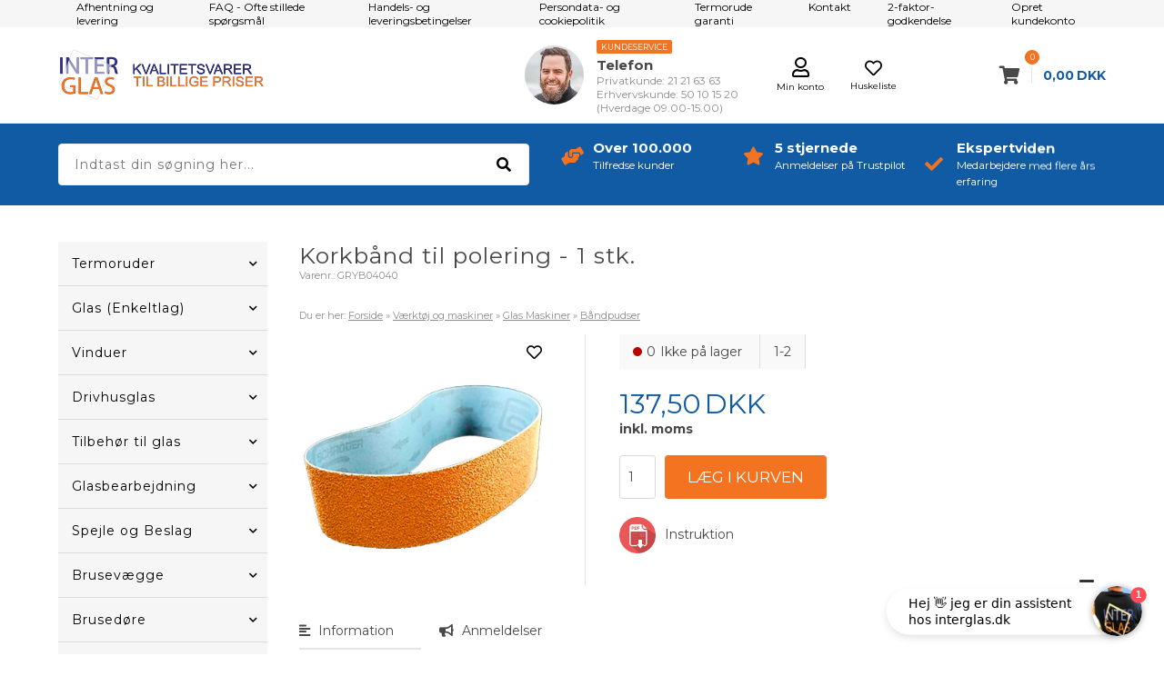

--- FILE ---
content_type: text/html; Charset=UTF-8
request_url: https://interglas.dk/shop/korkbaand-til-polering-2082p.html
body_size: 40036
content:
<!DOCTYPE html>
<html lang='da' class="webshop-html" xmlns:fb="http://ogp.me/ns/fb#">
<head>
<title>Korkbånd til polering  - 1 stk.</title>
<link rel="alternate" hreflang="da-DK" href="https://interglas.dk/shop/korkbaand-til-polering-2082p.html"/>
<link rel="alternate" hreflang="sv-SE" href="https://interglas.se/shop/korkband-till-polering-2082p.html"/>
<link rel="alternate" hreflang="no-NO" href="https://interglas.no/shop/korkbaand-for-polering-2082p.html"/>
<link rel="alternate" hreflang="en-GB" href="https://interglas.eu/shop/cork-tape-for-2082p.html"/>
<link rel="alternate" hreflang="de-DE" href="https://interglas.de/shop/korkband-zum-polieren-2082p.html"/>
<link rel="icon" type="image/x-icon" href="/images/favicon-new.ico">
    <meta http-equiv="Content-Type" content="text/html;charset=UTF-8" />
    <meta name="generator" content="DanDomain Webshop" />
    <link rel="canonical" href="https://interglas.dk/shop/korkbaand-til-polering-2082p.html"/>
    <link rel="preload" as="image" href="/images/varegrupper/vaerktoej/Gryb04040.jpg" />
    <link rel="image_src" href="https://interglas.dk/images/varegrupper/vaerktoej/Gryb04040.jpg" />
    <meta property="og:title" content="Korkb&#229;nd til polering  - 1 stk."/>
    <meta property="og:url" content="https://interglas.dk/shop/korkbaand-til-polering-2082p.html"/>
    <meta property="og:image" content="https://interglas.dk/images/varegrupper/vaerktoej/Gryb04040.jpg"/>
    <meta name="thumbnail" content="https://interglas.dk/images/varegrupper/vaerktoej/Gryb04040.jpg" />
    <meta name="description" content="Vi har ingen skjulte gebyrer eller priser. Vi er bare billige. Køb Korkbånd til polering  - 1 stk. her">
    <meta name="keywords" content="Korkbånd til polering  - 1 stk.">
<meta name="facebook-domain-verification" content="cukk1g25vkuhx5n0zp0wylbz9t69an" />
    <meta http-equiv="Page-Enter" content="blendTrans(Duration=0)">
    <meta http-equiv="Page-Exit" content="blendTrans(Duration=0)">
    <link href="/shop/frontend/public/css/webshop.css?v=8.117.5220" rel="stylesheet" type="text/css">
    <script type="text/javascript">
        var UsesOwnDoctype = true
        var LanguageID = '28';
        var ReloadBasket = '';
        var MaxBuyMsg = 'Antal må ikke være større end';
        var MinBuyMsg = 'Antal må ikke være mindre end';
        var SelectVarMsg = 'Vælg variant før køb';
        var ProductNumber = 'GRYB04040';
        var ProductVariantMasterID = '';
        var Keyword = '';
        var SelectVarTxt = 'Vælg variant';
        var ShowBasketUrl = '/shop/showbasket.html';
        var CurrencyReturnUrl = '/shop/korkbaand-til-polering-2082p.html';
        var ReqVariantSelect = 'true';
        var EnablePicProtect = false;
        var PicprotectMsg = '';
        var AddedToBasketMessageTriggered = false;
        var CookiePolicy = {"cookiesRequireConsent":false,"allowTrackingCookies":true,"allowStatisticsCookies":true,"allowFunctionalCookies":true};
        setInterval(function(){SilentAjaxGetRequest(location.href);},900000);
    </script>

<script type="application/javascript" class="ce-script">
!function(f,b,e,v,n,t,s)
{if(f.fbq)return;n=f.fbq=function(){n.callMethod?
n.callMethod.apply(n,arguments):n.queue.push(arguments)};
if(!f._fbq)f._fbq=n;n.push=n;n.loaded=!0;n.version='2.0';
n.queue=[];t=b.createElement(e);t.async=!0;
t.src=v;s=b.getElementsByTagName(e)[0];
s.parentNode.insertBefore(t,s)}(window,document,'script',
'https://connect.facebook.net/en_US/fbevents.js');
fbq('init', '644350049290893'); 
</script>
<noscript><img height="1" width="1" style="display:none"
src="https://www.facebook.com/tr?id=644350049290893&ev=PageView&noscript=1"/>
</noscript>
<script type="application/javascript" class="ce-script">fbq('track', 'PageView',{},{eventID: '805BA047-1CE0-4531-A59B-492972D56298'});</script>
    <script type="text/javascript" src="/shop/frontend/public/js/webshop.all.min.js?v=8.117.5220"></script>

<style>.basketPopupCountdown {display:none !important;}</style>


<script>!function(){"use strict";function l(e){for(var t=e,r=0,n=document.cookie.split(";");r<n.length;r++){var o=n[r].split("=");if(o[0].trim()===t)return o[1]}}function s(e){return localStorage.getItem(e)}function u(e){return window[e]}function A(e,t){e=document.querySelector(e);return t?null==e?void 0:e.getAttribute(t):null==e?void 0:e.textContent}var e=window,t=document,r="script",n="dataLayer",o="https://sgtm.interglas.dk",a="",i="1syklbqxya",c="4dah3=aWQ9R1RNLUs0WDYzSEo%3D&page=3",g="cookie",v="_fbp",E="",d=!1;try{var d=!!g&&(m=navigator.userAgent,!!(m=new RegExp("Version/([0-9._]+)(.*Mobile)?.*Safari.*").exec(m)))&&16.4<=parseFloat(m[1]),f="stapeUserId"===g,I=d&&!f?function(e,t,r){void 0===t&&(t="");var n={cookie:l,localStorage:s,jsVariable:u,cssSelector:A},t=Array.isArray(t)?t:[t];if(e&&n[e])for(var o=n[e],a=0,i=t;a<i.length;a++){var c=i[a],c=r?o(c,r):o(c);if(c)return c}else console.warn("invalid uid source",e)}(g,v,E):void 0;d=d&&(!!I||f)}catch(e){console.error(e)}var m=e,g=(m[n]=m[n]||[],m[n].push({"gtm.start":(new Date).getTime(),event:"gtm.js"}),t.getElementsByTagName(r)[0]),v=I?"&bi="+encodeURIComponent(I):"",E=t.createElement(r),f=(d&&(i=8<i.length?i.replace(/([a-z]{8}$)/,"kp$1"):"kp"+i),!d&&a?a:o);E.async=!0,E.src=f+"/"+i+".js?"+c+v,null!=(e=g.parentNode)&&e.insertBefore(E,g)}();</script>


<script>
  	var vatText = "inkl. moms";
	var deleveryTemplate = " Forventes klar til afhentning {0}</br> Levering op til 9 dage efter produktion <div class='questionmark'><a data-fancybox='' data-type='ajax' data-src='/shop/cms-afhentning-og-levering.html' data-filter='.container > article' href='javascript:;'><i class='far fa-question-circle'></i></a></div>";
  //ids of the product types where custom delivery should be shown.
  var customDeliveryTypeIds = [1,4,10,13];
	// id = Order state id, text = State text visible to customer
  var orderStates = [
    {'id':'1','text':'Ny ordre - ikke behandlet'},
    {'id':'2','text':'I Produktion'},
    {'id':'3','text':'Leveret og betalt'},
    {'id':'4','text':'Afvist'},
    {'id':'45','text':'Leveret/Venter på betaling'},
    {'id':'52','text':'I Produktion'},
    {'id':'56','text':'I Produktion'},
    {'id':'57','text':'I Produktion'},
    {'id':'58','text':'I Produktion'},
    {'id':'59','text':'Klar til afhentning'},
    {'id':'60','text':'I Produktion'},
    {'id':'62','text':'Levering med DHL'},
    {'id':'77','text':'I Produktion'},
    {'id':'85','text':'Levering planlægges'},
    {'id':'86','text':'Levering planlægges'},
    {'id':'88','text':'Afventer betaling'},
    {'id':'89','text':'Levering med GLS'},
    {'id':'90','text':'Levering planlægges'},
    {'id':'92','text':'Afventer betaling'},
    {'id':'93','text':'Tillægsordre'},
    {'id':'94','text':'Leveret'},
    {'id':'27','text':'Levering planlægges'},
    {'id':'9','text':'I Produktion'},
    {'id':'11','text':'I Produktion'},
    {'id':'10','text':'I Produktion'},
    {'id':'17','text':'Venter på betaling'},
    {'id':'44','text':'Venter på betaling'},
    {'id':'18','text':'Venter på svar fra kunden'},
    {'id':'20','text':'Annulleret'},
    {'id':'35','text':'Din ordre er til tegning'},
    {'id':'36','text':'Tegning venter på svar'},
    {'id':'8','text':'Klar til afhentning'},
    {'id':'7','text':'Leveret'},
    {'id':'6','text':'Afventer betaling'},
    {'id':'107','text':'Tilbud, ikke accepteret'},
    {'id':'108','text':'Faktura sendt, ikke betalt'},
    {'id':'115','text':'Klar til levering'},
    {'id':'32','text':'Klar til afhentning eller levering'},
    {'id':'95','text':'I Produktion'}
   ];
  var shippingSettings = {
    'active' : true,
    'limit' : 100000,
    'text' : '',
    'textRedeemed' : '',
    'defaultText' : 'Levering:',
    'default' : 345,
    'masterText' : 'Hurtig levering'
  };
  var shippingDays = {
    /* Mandag  */	'1'	: ['14:00', 'Afhent din pakke <u>idag</u>', 'Afhent din pakke <u>imorgen</u>'],
    /* Tirsdag */ 	'2'	: ['14:00', 'Afhent din pakke <u>idag</u>', 'Afhent din pakke <u>imorgen</u>'],
    /* Onsdag  */ 	'3'	: ['14:00', 'Afhent din pakke <u>idag</u>', 'Afhent din pakke <u>imorgen</u>'],
    /* Torsdag */	'4'	: ['14:00', 'Afhent din pakke <u>idag</u>', 'Afhent din pakke <u>imorgen</u>'],
    /* Fredag  */	'5'	: ['14:00', 'Afhent din pakke <u>idag</u>', 'Afhent din pakke <u>mandag</u>'],
    /* Loerdag */	'6'	: ['23:59', 'Afhent din pakke <u>mandag</u>', 'Afhent din pakke <u>mandag</u>'],
    /* Soendag */	'0'	: ['23:59', 'Afhent din pakke <u>imorgen</u>', 'Afhent din pakke <u>imorgen</u>']
  };
  var texts = {
    'news' : 'Nyhed',
    'buy' : 'Læg i kurven',
    'volumeDiscount' : 'Opnå rabat ved køb af flere',
    'from' : 'Fra',
    'readMore' : 'Læs mere',
    'readLess' : 'Skjul',
    'selectCountry' : 'Land',
    'variants' : 'Flere varianter',
    'bulkPrices' : 'Opnå mængderabat',
    'buyPopupHeader' : 'Varen er lagt i kurven',
    'buyPopupYourBasket' : 'Din indkøbskurv',
    'buyPopupInBasket' : 'vare(r) i kurven',
    'buyPopupDelivery' : 'Levering',
    'buyPopupTotal' : 'Pris i alt',
    'buyPopupBuyFor' : 'Køb for',
    'buyPopupMoreAndGet' : 'mere og få gratis fragt',
    'buyPopupRedeemed' : 'Du får gratis fragt',
    'buyPopupShop' : 'Shop videre',
    'buyPopupShowBasket' : 'Vis kurv',
    'buyPopupDontShow' : 'Vis ikke denne popup igen',
    'mobileMenuMainHeader' : 'Information',
    'update' : 'Opdater',
    'emptyBasket' : 'Tøm indkøbskurv',
    'forgotPasswordTitle' : 'Indtast email og få tilsendt link til fornyelse af password',
    'removeDiscountCode' : 'Fjern',
    'invalidDiscountCode' : 'Rabatkoden ### er ikke gyldig'
  };
  var orderTexts = {
    "title": "Ordrebekræftelse",
    "id": "OrdreNr.",
    "date": "Dato",
    "weight": "Total vægt",
    "quantity": "Antal",
    "productnumber": "Varenr.",
    "product": "Vare",
    "unitprice": "Stk. pris",
    "totalprice": "Totalpris",
    "paymentMethod": "Betalingsmetode",
    "shippingMethod": "Forsendelsesmetode",
    "shippingFee": "Forsendelsesgebyr",
    "totalExclVat": "Total ekskl. moms",
    "vatConstitute": "Moms udgør",
    "totalInclVat": "Total inkl. moms",
    "requisitionNumber": "Rekv. nr.",
    "print": "Udskriv ordre"
  };
  var loginPopupTexts = {
    'title': 'Hov!',
    'text1': 'Du har allerede en konto.',
    'text2': 'Log ind her',
    'text3': 'Eller tryk "Glemt kodeord" for at få tilsendt et på mail.',
    'fillEmail': 'Indtast email',
    'fillPass': 'Indtast password',
    'login': 'Log ind',
    'forgotPass': 'Glemt kodeord',
    'forgotPassSend': 'Send',
    'forgotPassMessage': 'Vi har sendt dig et link til ændring af kodeord.'
  };
  var alertbarActive = ['28-01-2024', '12-02-2024'];
  var alertbarText ='Lige nu - Spar 20 % på LED Spejle fra Nordic Bad - Køb senest 12. feb 2024 - Klik her og se mere';
  var alertbarUrl = '/shop/nordic-bad-800s1.html';
  var bulkProductsHeaderText = 'Husk også dem der:';

  var hoverShow = false;
  var splashShow = true;
  var newsletterSplash = false;
  var dealsActive = true;

  var autoRelated = {
    'productcardRelatedHeader' : 'Lignende produkter',
    'productcardRelatedUrl' : '', // hvis tom tager den fra samme gruppe
    'productcardMostSoldHeader' : 'Mest solgte',
    'productcardMostSoldUrl' : '/shop/top-10-mest-961c1.html',
    'showBasketRelatedHeader' : 'Gå ikke glip af disse',
    'showBasketRelatedUrl' : '',
    'frontpageRelated1Header' : 'Vores bedste tilbud',
    'frontpageRelated1Url' : '',
    'frontpageRelated2Header' : 'Mest solgte',
    'frontpageRelated2Url' : '/shop/toplist-2-10-1.html',
    'popupRelatedHeader' : 'Relaterede varer',
    'popupRelatedUrl' : '' // hvis tom tager den fra samme gruppe
  };

  // POPUP
  var sleekPeriod = ['08-03-2018', '03-04-2020'];
  var sleekDelay = 5000;
  var sleekPageViewsDelay = 0;
  var sleekText = {
    'teaser' : 'Vind 1000 kr. til termoruder',
    'header' : 'Tilmeld nyhedsbrev',
    'subheader' : 'Vind 1000 kr. til termoruder.',
    'name' : 'Dit navn',
    'email' :  'Din e-mail',
    'button' : 'Tilmeld nyhedsbrev',
    'footer' : 'Du kan til enhver tid afmelde dig igen.',
    'successMessage' : 'Tak for din tilmelding',
    'image' : '#'
  };
  var newsletterConfig = {
    'list' :	"7b09b442d8",
    'thankyoutext' : 'Tak for din tilmelding.'
  };
  var thicknessPictures = {
    'Default image':'/images/varegrupper/termoruder/tilvalgsbilleder/tilvlagsbilleder2020xx.jpg',
    '14 mm (4+6+4) - Fås kun i Alu - traditionel type': '/images/varegrupper/termoruder/tilvalgsbilleder/4-6-4.jpg',
    '16 mm (4+8+4)': '/images/varegrupper/termoruder/tilvalgsbilleder/4-8-4.jpg',
    '18 mm (4+10+4)': '/images/varegrupper/termoruder/tilvalgsbilleder/4-10-4.jpg',
    '20 mm (4+12+4)': '/images/varegrupper/termoruder/tilvalgsbilleder/4-12-4.jpg',
    '22 mm (4+14+4)': '/images/varegrupper/termoruder/tilvalgsbilleder/4-14-4.jpg',
    '23 mm (4+15+4)': '/images/varegrupper/termoruder/tilvalgsbilleder/4-15-4.jpg',
    '24 mm (4+16+4)': '/images/varegrupper/termoruder/tilvalgsbilleder/4-16-4.jpg',
    '26 mm (4+18+4)': '/images/varegrupper/termoruder/tilvalgsbilleder/4-18-4.jpg',
    '28 mm (4+20+4)': '/images/varegrupper/termoruder/tilvalgsbilleder/4-20-4.jpg',
    '30 mm (4+22+4)': '/images/varegrupper/termoruder/tilvalgsbilleder/4-22-4.jpg',
    '32 mm (4+24+4)': '/images/varegrupper/termoruder/tilvalgsbilleder/4-24-4.jpg',
    '28 mm (4+8+4+8+4)': '/images/varegrupper/termoruder/tilvalgsbilleder/4-8-4-8-4.jpg',
    '32 mm (4+10+4+10+4)': '/images/varegrupper/termoruder/tilvalgsbilleder/4-10-4-10-4.jpg',
    '36 mm (4+12+4+12+4)' : '/images/varegrupper/termoruder/tilvalgsbilleder/4-12-4-12-4.jpg',
    '40 mm (4+14+4+14+4)' : '/images/varegrupper/termoruder/tilvalgsbilleder/4-14-4-14-4.jpg',
    '44 mm (4+16+4+16+4)' : '/images/varegrupper/termoruder/tilvalgsbilleder/4-16-4-16-4.jpg',
    '48 mm (4+18+4+18+4)' : '/images/varegrupper/termoruder/tilvalgsbilleder/4-18-4-18-4.jpg',
    '52 mm (4+20+4+20+4)' : '/images/varegrupper/termoruder/tilvalgsbilleder/4-20-4-20-4.jpg',
    '18 mm (6+8+4)' : '/images/varegrupper/termoruder/tilvalgsbilleder/6-8-4.jpg',
    '20 mm (6+10+4)' : '/images/varegrupper/termoruder/tilvalgsbilleder/6-10-4.jpg',
    '22 mm (6+12+4)' : '/images/varegrupper/termoruder/tilvalgsbilleder/6-12-4.jpg',
    '24 mm (6+14+4)' : '/images/varegrupper/termoruder/tilvalgsbilleder/4-14-6.jpg',
    '25 mm (6+15+4)' : '/images/varegrupper/termoruder/tilvalgsbilleder/6-15-4.jpg',
    '26 mm (6+16+4)' : '/images/varegrupper/termoruder/tilvalgsbilleder/6-16-4.jpg',
    '28 mm (6+18+4)' : '/images/varegrupper/termoruder/tilvalgsbilleder/4-18-6.jpg',
    '30 mm (6+20+4)' : '/images/varegrupper/termoruder/tilvalgsbilleder/6-20-4.jpg',
    '20 mm (4/4+8+4)' : '/images/varegrupper/termoruder/tilvalgsbilleder/6-10-4.jpg',
    '22 mm (4/4+10+4)' : '/images/varegrupper/termoruder/tilvalgsbilleder/6-12-4.jpg',
    '24 mm (4/4+12+4)' : '/images/varegrupper/termoruder/tilvalgsbilleder/4-14-6.jpg',
    '26 mm (4/4+14+4)' : '/images/varegrupper/termoruder/tilvalgsbilleder/6-16-4.jpg',
    '28 mm (4/4+16+4)' : '/images/varegrupper/termoruder/tilvalgsbilleder/4-18-6.jpg',
    '30 mm (4/4+18+4)' : '/images/varegrupper/termoruder/tilvalgsbilleder/6-20-4.jpg',
    '32 mm (4/4+20+4)' : '/images/varegrupper/termoruder/tilvalgsbilleder/4-4-18-6.jpg',
    '34 mm (4/4+22+4)' : '/images/varegrupper/termoruder/tilvalgsbilleder/4-4-20-6.jpg',
    '24 mm (4/4+10+6)' : '/images/varegrupper/termoruder/tilvalgsbilleder/4-4-10-6.jpg',
	'26 mm (4/4+12+6)' : '/images/varegrupper/termoruder/tilvalgsbilleder/4-4-12-6.jpg',
	'28 mm (4/4+14+6)' : '/images/varegrupper/termoruder/tilvalgsbilleder/4-4-14-6.jpg',
	'32 mm (4/4+18+6)' : '/images/varegrupper/termoruder/tilvalgsbilleder/4-4-18-6.jpg',
	'34 mm (4/4+20+6)' : '/images/varegrupper/termoruder/tilvalgsbilleder/4-4-20-6.jpg',
    '32 mm (4+24+4)': '/images/varegrupper/termoruder/tilvalgsbilleder/4-24-4.jpg'
  };
  var tykkelseLink = '/shop/cms-tykkelser.html';
  var afstandLink = '/shop/cms-afstandsliste.html';
  
  var distancePictures = {
    'Default image':'/images/varegrupper/termoruder/tilvalgsbilleder/tilvlagsbilleder2020xx.jpg',
    'Alu - traditionel type': '/images/varegrupper/termoruder/tilvalgsbilleder/aluminum-afstandsliste.jpg',
    'Sort Ral 9004': '/images/varegrupper/termoruder/tilvalgsbilleder/chromatech-sort.jpg',
    'Mørk Grå Ral 7040': '/images/varegrupper/termoruder/tilvalgsbilleder/swisspacer-graa.jpg',
    'Lys Grå Ral 7035': '/images/varegrupper/termoruder/tilvalgsbilleder/swisspacer-graa.jpg',
    'Hvid Ral 9016': '/images/varegrupper/termoruder/tilvalgsbilleder/swisspacer-hvid.jpg',
    'Brun RAL 8016': '/images/varegrupper/termoruder/tilvalgsbilleder/swisspacer-brun.jpg',
    'Blank varmkant RF stål': '/images/varegrupper/termoruder/tilvalgsbilleder/swisspacer-rfstaal.jpg',
    'Lys Brun Ral 8003': '/images/varegrupper/termoruder/tilvalgsbilleder/swisspacer-brun.jpg'
  };
  var frifragt = 0;
  var dislpaySplash = "no";  
  var gratisFragtImg = "#";  
  var maengdeRabatImg = "#";
  var maengdeSpar = "Spar";
  var siteCurrency = "DKK";
  var siteCurrencyShort = " kr.";
  var stykpris = 'stk';
  var hasPredefinedAmountsText = 'Antal tilhørende produkter er tilpasset. Vælg blot type.';
  var ChooseOption = "Vælg";
  var currencyFactor = 1;
  var CurrencyText = "DKK";
  var weightCalcField = 'Vægt pr stk';
</script>
<script id="CookieConsent" src="https://policy.app.cookieinformation.com/uc.js" data-culture="DA" data-gcm-version="2.0" type="text/javascript"></script>
<script src="https://files.userlink.ai/public/embed.min.js" charset="utf-8" id="bai-scr-emb" data-cid="67d81a45e3098e5459a64aae" async domain="interglas.dk"></script>

<script type="text/javascript">
_linkedin_partner_id = "2912426";
window._linkedin_data_partner_ids = window._linkedin_data_partner_ids || [];
window._linkedin_data_partner_ids.push(_linkedin_partner_id);
</script>
<script type="text/javascript">
(function(){var s = document.getElementsByTagName("script")[0];
var b = document.createElement("script");
b.type = "text/javascript";b.async = true;
b.src = 'https://snap.licdn.com/li.lms-analytics/insight.min.js';
s.parentNode.insertBefore(b, s);})();
</script>
<noscript>
<img height="1" width="1" style="display:none;" alt="" src="https://px.ads.linkedin.com/collect/?pid=2912426&fmt=gif" />
</noscript>
<script type="text/javascript">
    (function() {
        var aws = document.createElement('script');
        aws.type = 'text/javascript';
        if (typeof(aws.async) != "undefined") { aws.async = true; }
        aws.src = (window.location.protocol == 'https:' ? 'https://d1pna5l3xsntoj.cloudfront.net' : 'http://cdn.addwish.com') + '/scripts/company/awAddGift.js#739C393FED4D7351A529907B6009B40A';
        var s = document.getElementsByTagName('script')[0];
        s.parentNode.insertBefore(aws, s);
    })();
    _awev=(window._awev||[]);
    _awev.push(["bind", "crawl_completed", function() {
        $.get('/shop/ajaxwrapper.asp?fc=getsessionvaluesJSON', function(basketData) {
            var total = basketData.basketTotalProductPriceWithoutVat + basketData.basketTotalVat;
            if (total > 0) {
                var productNumbers = basketData.basket.map(function(p){
                    return p.productNumber.trim();
                });
                var quantities = basketData.basket.map(function(q){
                    return q.quantity;
                });

                var cartUrl = document.location.origin +
                    '/shop/showbasket.html?AddMultiple=1&ProductID=' +
                    productNumbers.join("|") +
                    '&Amount=' + quantities.join("|");

                ADDWISH_PARTNER_NS.api.cart.setCart({
                total: total,
                url: cartUrl,
                productNumbers: productNumbers
                });
            }
        });
    }]);
</script>

<meta http-equiv="X-UA-Compatible" content="IE=edge">
<meta name="viewport" content="initial-scale=1.0, maximum-scale=5, user-scalable=yes">
<link href="/images/skins/Bewise/css/main.v7.css" rel="stylesheet" type="text/css">
<script src="/images/skins/Bewise/js/shared.js" type="text/javascript"></script>
<meta name="google-site-verification" content="GCv8-etRWj4m8z3FerKgfrzTmPPFGkCaCeVeJ9NMLRU" />
<script>
    Number.prototype.numberFormat = function (decimals, dec_point, thousands_sep) {
    	dec_point = typeof dec_point !== 'undefined' ? dec_point : ',';
    	thousands_sep = typeof thousands_sep !== 'undefined' ? thousands_sep : '.';
    
    	var parts = this.toFixed(decimals).split('.');
    	parts[0] = parts[0].replace(/\B(?=(\d{3})+(?!\d))/g, thousands_sep);
    
    	return parts.join(dec_point);
    };
</script>

<script src="https://plus.bewise.dk/script/84-79-2" async></script>

<style>
.fSSBody input[type="button"] {
	background: #105BA3 !important;
}
  .clerk-range {
	display: none !important;
}
</style>
<script type="text/javascript">
function ffChatInitCallback(sdk) {
}
 
!function(t){var e=t.createElement("script");
e.src="https://cdn.rela.tel/www/public/chat/embed.js",e.async=!0,e.onload=e.onreadystatechange=function(){if(!this.readyState||-1!==["complete","loaded"].indexOf(this.readyState))try{ffChat.init("y9LxMIonSXmy531GQAbndCda11Pe5912iZlLB2e6",ffChatInitCallback)}catch(t){}};
var a=t.getElementsByTagName("head")[0];
a.appendChild(e)}(document);
</script>

<script>
    var showwithvat = false;
</script>
</head>


<body class="webshop-productinfo webshop-body">
<!--scripts body start-->
<div class="wrapper">
  <div class="mainMenu">
    <div>
      <!-- min topmenu kode --><ul class="TopMenu_MenuItems"><li class="TopMenu_MenuItem TopMenu_MenuItem_Idle"><a class="Link_Topmenu Link_Idle_Topmenu" href="/shop/cms-afhentning-og-levering.html">Afhentning og levering</a></li><li class="TopMenu_MenuItem TopMenu_MenuItem_Idle"><a class="Link_Topmenu Link_Idle_Topmenu" href="/shop/cms-faq.html">FAQ - Ofte stillede spørgsmål</a></li><li class="TopMenu_MenuItem TopMenu_MenuItem_Idle"><a class="Link_Topmenu Link_Idle_Topmenu" href="/shop/terms.html">Handels- og leveringsbetingelser</a></li><li class="TopMenu_MenuItem TopMenu_MenuItem_Idle"><a class="Link_Topmenu Link_Idle_Topmenu" href="/shop/cms-persondatapolitik.html">Persondata- og cookiepolitik</a></li><li class="TopMenu_MenuItem TopMenu_MenuItem_Idle"><a class="Link_Topmenu Link_Idle_Topmenu" href="/shop/cms-termorude-garanti.html">Termorude garanti</a></li><li class="TopMenu_MenuItem TopMenu_MenuItem_Idle"><a class="Link_Topmenu Link_Idle_Topmenu" href="/shop/cms-kontakt.html">Kontakt</a></li><li class="TopMenu_MenuItem TopMenu_MenuItem_Idle"><a class="Link_Topmenu Link_Idle_Topmenu" href="/shop/bestilling-og-betaling-3228p.html#PP_1">2-faktor-godkendelse</a></li><li class="TopMenu_MenuItem TopMenu_MenuItem_Idle"><a class="Link_Topmenu Link_Idle_Topmenu" href="/shop/addb2b.html">Opret kundekonto</a></li></ul>
      <!--<div class="flag">
        <a href="#"><img src="/images/skins/Bewise/images/dk.svg" /></a>
        <a href="#"><img src="/images/skins/Bewise/images/se.svg" /></a>
        <a href="#"><img src="/images/skins/Bewise/images/no.svg" /></a>
      </div>-->
    </div>
  </div>
  <header>
    <section>
      <a class="shoplogo" href="/shop/frontpage.html"><img src="/images/skins/Bewise/images/Logo_juli_DK.svg"></a>
<a id="favorit" href="/shop/favorites.html?Cookiesync=1"><i class="far fa-heart"></i><small>Huskeliste</small></a>
<a id="account" href="/shop/customer.html"><i class="far fa-user"></i><small>Min konto</small></a>
<div class="headerInfoBoxes">
  <div class="customerService">
    <img src="/images/skins/Bewise/images/kundeservice-hav.jpg">
    <div>
      <div class="open isOpen active">Kundeservice</div>
      <span>Telefon</span>
      <small>Privatkunde: 21 21 63 63</small>
      <small>Erhvervskunde: 50 10 15 20</small>
      <small>(Hverdage 09.00-15.00)</small>
    </div> 
  </div>
</div>
      <i class="fa fa-bars btnMenu" aria-hidden="true"></i>
      <i class="fas fa-search btnSearch" aria-hidden="true"></i>
    </section>
  </header>
  <section class="search">
    <div>
      <form ID="Search_Form" method="POST" action="/shop/search-1.html" style="margin:0;"><input type="hidden" name="InitSearch" value="1"><span class="SearchTitle_SearchPage">Indtast din søgning her...</span><br><input type="text" name="Keyword" maxlength="50" size="12" class="SearchField_SearchPage" value=""><span class="nbsp">&nbsp;</span><input type="submit" value="Søg" name="Search" class="SubmitButton_SearchPage"><br></form>
      <div class="usp">
  <div><a href="/shop/profile.html"><i class="fas fa-hands-helping"></i><strong>Over 100.000</strong><small>Tilfredse kunder</small></a></div>
  <div><a href="https://dk.trustpilot.com/review/www.interglas.dk"><i class="fas fa-star"></i><strong>5 stjernede</strong><small>Anmeldelser på Trustpilot</small></a></div>
  <div><a href="/shop/profile.html"><i class="fas fa-check"></i><strong>Ekspertviden</strong><small>Medarbejdere med flere års erfaring</small></a></div>
</div>
    </div>
  </section>
  <section class="container">
    <nav>
      
      <!--categories disk cache generated--><div id="ProductmenuContainer_DIV" class="ProductmenuContainer_DIV"><span class="Heading_Productmenu Heading_ProductMenu">Produkter</span><style type="text/css">.ProductMenu_MenuItemBold{font-weight:bold;}</style><ul id="ProductMenu_List"><li class="RootCategory_Productmenu has-dropdown"><a href="/shop/termoruder-9s1.html" class="CategoryLink0_Productmenu Deactiv_Productmenu Deactiv_ProductMenu" title="Termoruder"><span class="ProductMenu_MenuItemBold">Termoruder</span></a><ul class="dropdown"><li class="SubCategory1_Productmenu"><a href="/shop/termoruder-lavenergi-293c1.html" class="CategoryLink1_Productmenu Deactiv_Productmenu Deactiv_ProductMenu" title="Termoruder Lavenergi">Termoruder Lavenergi</a></li><li class="SubCategory1_Productmenu has-dropdown"><a href="/shop/termoruder-i-facon-323s1.html" class="CategoryLink1_Productmenu Deactiv_Productmenu Deactiv_ProductMenu" title="Termoruder i facon"><span class="ProductMenu_MenuItemBold">Termoruder i facon</span></a><ul class="dropdown"><li class="SubCategory2_Productmenu has-dropdown"><a href="/shop/facon-lavenergi-546s1.html" class="CategoryLink2_Productmenu Deactiv_Productmenu Deactiv_ProductMenu" title="Facon - Lavenergi"><span class="ProductMenu_MenuItemBold">Facon - Lavenergi</span></a><ul class="dropdown"><li class="SubCategory3_Productmenu has-dropdown"><a href="/shop/facon-2-lags-547s1.html" class="CategoryLink3_Productmenu Deactiv_Productmenu Deactiv_ProductMenu" title="Facon - 2 lags"><span class="ProductMenu_MenuItemBold">Facon - 2 lags</span></a><ul class="dropdown"><li class="SubCategory4_Productmenu"><a href="/shop/facon-2-lags-324c1.html" class="CategoryLink4_Productmenu Deactiv_Productmenu Deactiv_ProductMenu" title="Facon - 2 lags (2 x 4 mm)">Facon - 2 lags (2 x 4 mm)</a></li><li class="SubCategory4_Productmenu"><a href="/shop/facon-2-lags-510c1.html" class="CategoryLink4_Productmenu Deactiv_Productmenu Deactiv_ProductMenu" title="Facon - 2 lags (2 x 6 mm)">Facon - 2 lags (2 x 6 mm)</a></li></ul></li><li class="SubCategory3_Productmenu has-dropdown"><a href="/shop/facon-3-lags-325s1.html" class="CategoryLink3_Productmenu Deactiv_Productmenu Deactiv_ProductMenu" title="Facon - 3 lags"><span class="ProductMenu_MenuItemBold">Facon - 3 lags</span></a><ul class="dropdown"></ul></li></ul></li><li class="SubCategory2_Productmenu"><a href="/shop/facon-raaglas-294c1.html" class="CategoryLink2_Productmenu Deactiv_Productmenu Deactiv_ProductMenu" title="Facon - Råglas">Facon - Råglas</a></li><li class="SubCategory2_Productmenu has-dropdown"><a href="/shop/facon-sikkerhedsglas-549s1.html" class="CategoryLink2_Productmenu Deactiv_Productmenu Deactiv_ProductMenu" title="Facon - Sikkerhedsglas"><span class="ProductMenu_MenuItemBold">Facon - Sikkerhedsglas</span></a><ul class="dropdown"></ul></li><li class="SubCategory2_Productmenu has-dropdown"><a href="/shop/facon-lyddaempende-548s1.html" class="CategoryLink2_Productmenu Deactiv_Productmenu Deactiv_ProductMenu" title="Facon - Lyddæmpende"><span class="ProductMenu_MenuItemBold">Facon - Lyddæmpende</span></a><ul class="dropdown"></ul></li><li class="SubCategory2_Productmenu"><a href="/shop/facon-varmedaempning-556c1.html" class="CategoryLink2_Productmenu Deactiv_Productmenu Deactiv_ProductMenu" title="Facon - Varmedæmpning">Facon - Varmedæmpning</a></li><li class="SubCategory2_Productmenu"><a href="/shop/facon-tagglas-soldaempning-631c1.html" class="CategoryLink2_Productmenu Deactiv_Productmenu Deactiv_ProductMenu" title="Facon - Tagglas: Soldæmpning">Facon - Tagglas: Soldæmpning</a></li><li class="SubCategory2_Productmenu"><a href="/shop/facon-silikonelimet-782c1.html" class="CategoryLink2_Productmenu Deactiv_Productmenu Deactiv_ProductMenu" title="Facon - Silikonelimet">Facon - Silikonelimet</a></li><li class="SubCategory2_Productmenu"><a href="/shop/facon-soldaempning-med-876c1.html" class="CategoryLink2_Productmenu Deactiv_Productmenu Deactiv_ProductMenu" title="Facon - Soldæmpning med solfilter">Facon - Soldæmpning med solfilter</a></li></ul></li><li class="SubCategory1_Productmenu has-dropdown"><a href="/shop/termoruder-med-sikkerhedsglas-305s1.html" class="CategoryLink1_Productmenu Deactiv_Productmenu Deactiv_ProductMenu" title="Termoruder med sikkerhedsglas"><span class="ProductMenu_MenuItemBold">Termoruder med sikkerhedsglas</span></a><ul class="dropdown"><li class="SubCategory2_Productmenu"><a href="/shop/haerdet-almindelig-308c1.html" class="CategoryLink2_Productmenu Deactiv_Productmenu Deactiv_ProductMenu" title="Hærdet + Almindelig">Hærdet + Almindelig</a></li><li class="SubCategory2_Productmenu"><a href="/shop/haerdet-haerdet-306c1.html" class="CategoryLink2_Productmenu Deactiv_Productmenu Deactiv_ProductMenu" title="Hærdet + Hærdet">Hærdet + Hærdet</a></li><li class="SubCategory2_Productmenu"><a href="/shop/haerdet-lamineret-310c1.html" class="CategoryLink2_Productmenu Deactiv_Productmenu Deactiv_ProductMenu" title="Hærdet + Lamineret">Hærdet + Lamineret</a></li><li class="SubCategory2_Productmenu"><a href="/shop/lamineret-almindelig-309c1.html" class="CategoryLink2_Productmenu Deactiv_Productmenu Deactiv_ProductMenu" title="Lamineret + Almindelig">Lamineret + Almindelig</a></li><li class="SubCategory2_Productmenu"><a href="/shop/lamineret-lamineret-307c1.html" class="CategoryLink2_Productmenu Deactiv_Productmenu Deactiv_ProductMenu" title="Lamineret + Lamineret">Lamineret + Lamineret</a></li><li class="SubCategory2_Productmenu has-dropdown"><a href="/shop/facon-sikkerhedsglas-549s1.html" class="CategoryLink2_Productmenu Deactiv_Productmenu Deactiv_ProductMenu" title="Facon - Sikkerhedsglas"><span class="ProductMenu_MenuItemBold">Facon - Sikkerhedsglas</span></a><ul class="dropdown"></ul></li></ul></li><li class="SubCategory1_Productmenu has-dropdown"><a href="/shop/termoruder-med-raaglas-295s1.html" class="CategoryLink1_Productmenu Deactiv_Productmenu Deactiv_ProductMenu" title="Termoruder med råglas"><span class="ProductMenu_MenuItemBold">Termoruder med råglas</span></a><ul class="dropdown"><li class="SubCategory2_Productmenu"><a href="/shop/raaglas-termoruder-2-297c1.html" class="CategoryLink2_Productmenu Deactiv_Productmenu Deactiv_ProductMenu" title="Råglas termoruder - 2 lags">Råglas termoruder - 2 lags</a></li><li class="SubCategory2_Productmenu"><a href="/shop/raaglas-termoruder-3-298c1.html" class="CategoryLink2_Productmenu Deactiv_Productmenu Deactiv_ProductMenu" title="Råglas termoruder - 3 lags">Råglas termoruder - 3 lags</a></li></ul></li><li class="SubCategory1_Productmenu"><a href="/shop/termoruder-med-lyddaempning-296c1.html" class="CategoryLink1_Productmenu Deactiv_Productmenu Deactiv_ProductMenu" title="Termoruder med lyddæmpning">Termoruder med lyddæmpning</a></li><li class="SubCategory1_Productmenu"><a href="/shop/termoruder-i-store-300c1.html" class="CategoryLink1_Productmenu Deactiv_Productmenu Deactiv_ProductMenu" title="Termoruder i store størrelser">Termoruder i store størrelser</a></li><li class="SubCategory1_Productmenu"><a href="/shop/termoruder-med-lysdaempning-301c1.html" class="CategoryLink1_Productmenu Deactiv_Productmenu Deactiv_ProductMenu" title="Termoruder med lysdæmpning">Termoruder med lysdæmpning</a></li><li class="SubCategory1_Productmenu"><a href="/shop/termoruder-med-varmedaempning-302c1.html" class="CategoryLink1_Productmenu Deactiv_Productmenu Deactiv_ProductMenu" title="Termoruder med varmedæmpning">Termoruder med varmedæmpning</a></li><li class="SubCategory1_Productmenu"><a href="/shop/termoruder-med-sikringsglas-303c1.html" class="CategoryLink1_Productmenu Deactiv_Productmenu Deactiv_ProductMenu" title="Termoruder med sikringsglas">Termoruder med sikringsglas</a></li><li class="SubCategory1_Productmenu has-dropdown"><a href="/shop/termoruder-til-tag-312s1.html" class="CategoryLink1_Productmenu Deactiv_Productmenu Deactiv_ProductMenu" title="Termoruder til tag (tagglas)"><span class="ProductMenu_MenuItemBold">Termoruder til tag (tagglas)</span></a><ul class="dropdown"><li class="SubCategory2_Productmenu"><a href="/shop/tagglas-lavenergitermo-313c1.html" class="CategoryLink2_Productmenu Deactiv_Productmenu Deactiv_ProductMenu" title="Tagglas - Lavenergitermo med sikkerhedsglas">Tagglas - Lavenergitermo med sikkerhedsglas</a></li><li class="SubCategory2_Productmenu"><a href="/shop/tagglas-varmedaempning-314c1.html" class="CategoryLink2_Productmenu Deactiv_Productmenu Deactiv_ProductMenu" title="Tagglas - Varmedæmpning">Tagglas - Varmedæmpning</a></li><li class="SubCategory2_Productmenu"><a href="/shop/tagglas-soldaempning-315c1.html" class="CategoryLink2_Productmenu Deactiv_Productmenu Deactiv_ProductMenu" title="Tagglas - Soldæmpning">Tagglas - Soldæmpning</a></li><li class="SubCategory2_Productmenu"><a href="/shop/tagglas-med-forsatglas-316c1.html" class="CategoryLink2_Productmenu Deactiv_Productmenu Deactiv_ProductMenu" title="Tagglas - med Forsatglas">Tagglas - med Forsatglas</a></li><li class="SubCategory2_Productmenu"><a href="/shop/tagglas-selvrensende-317c1.html" class="CategoryLink2_Productmenu Deactiv_Productmenu Deactiv_ProductMenu" title="Tagglas - Selvrensende">Tagglas - Selvrensende</a></li></ul></li><li class="SubCategory1_Productmenu has-dropdown"><a href="/shop/termoruder-til-velux-318s1.html" class="CategoryLink1_Productmenu Deactiv_Productmenu Deactiv_ProductMenu" title="Termoruder til Velux vinduer"><span class="ProductMenu_MenuItemBold">Termoruder til Velux vinduer</span></a><ul class="dropdown"></ul></li><li class="SubCategory1_Productmenu has-dropdown"><a href="/shop/termoruder-med-sprosser-319s1.html" class="CategoryLink1_Productmenu Deactiv_Productmenu Deactiv_ProductMenu" title="Termoruder med sprosser"><span class="ProductMenu_MenuItemBold">Termoruder med sprosser</span></a><ul class="dropdown"><li class="SubCategory2_Productmenu has-dropdown"><a href="/shop/termoruder-med-synlige-924s1.html" class="CategoryLink2_Productmenu Deactiv_Productmenu Deactiv_ProductMenu" title="Termoruder med synlige sprosser"><span class="ProductMenu_MenuItemBold">Termoruder med synlige sprosser</span></a><ul class="dropdown"><li class="SubCategory3_Productmenu"><a href="/shop/2-lags-termoruder-med-923c1.html" class="CategoryLink3_Productmenu Deactiv_Productmenu Deactiv_ProductMenu" title="2-lags Termoruder med synlige sprosser">2-lags Termoruder med synlige sprosser</a></li><li class="SubCategory3_Productmenu"><a href="/shop/3-lags-termoruder-med-925c1.html" class="CategoryLink3_Productmenu Deactiv_Productmenu Deactiv_ProductMenu" title="3-lags Termoruder med synlige sprosser">3-lags Termoruder med synlige sprosser</a></li><li class="SubCategory3_Productmenu"><a href="/shop/2-lags-termoruder-med-926c1.html" class="CategoryLink3_Productmenu Deactiv_Productmenu Deactiv_ProductMenu" title="2-lags Termoruder med råglas og synlige sprosser">2-lags Termoruder med råglas og synlige sprosser</a></li><li class="SubCategory3_Productmenu"><a href="/shop/3-lags-termoruder-med-927c1.html" class="CategoryLink3_Productmenu Deactiv_Productmenu Deactiv_ProductMenu" title="3-lags Termoruder med råglas og synlige sprosser">3-lags Termoruder med råglas og synlige sprosser</a></li><li class="SubCategory3_Productmenu"><a href="/shop/special-glas-termoruder-320c1.html" class="CategoryLink3_Productmenu Deactiv_Productmenu Deactiv_ProductMenu" title="Special Glas Termoruder med synlige sprosser">Special Glas Termoruder med synlige sprosser</a></li></ul></li><li class="SubCategory2_Productmenu has-dropdown"><a href="/shop/termoruder-med-skjulte-321s1.html" class="CategoryLink2_Productmenu Deactiv_Productmenu Deactiv_ProductMenu" title="Termoruder med skjulte sprosser"><span class="ProductMenu_MenuItemBold">Termoruder med skjulte sprosser</span></a><ul class="dropdown"><li class="SubCategory3_Productmenu"><a href="/shop/2-lags-termoruder-med-928c1.html" class="CategoryLink3_Productmenu Deactiv_Productmenu Deactiv_ProductMenu" title="2-lags Termoruder med skjulte sprosser">2-lags Termoruder med skjulte sprosser</a></li><li class="SubCategory3_Productmenu"><a href="/shop/3-lags-termoruder-med-929c1.html" class="CategoryLink3_Productmenu Deactiv_Productmenu Deactiv_ProductMenu" title="3-lags Termoruder med skjulte sprosser">3-lags Termoruder med skjulte sprosser</a></li><li class="SubCategory3_Productmenu"><a href="/shop/speciel-glas-termoruder-715c1.html" class="CategoryLink3_Productmenu Deactiv_Productmenu Deactiv_ProductMenu" title="Speciel Glas Termoruder med skjulte sprosser">Speciel Glas Termoruder med skjulte sprosser</a></li><li class="SubCategory3_Productmenu"><a href="/shop/monteringstape-til-sprosser-867c1.html" class="CategoryLink3_Productmenu Deactiv_Productmenu Deactiv_ProductMenu" title="Monteringstape til sprosser">Monteringstape til sprosser</a></li></ul></li></ul></li><li class="SubCategory1_Productmenu"><a href="/shop/termoruder-uden-energiglas-322c1.html" class="CategoryLink1_Productmenu Deactiv_Productmenu Deactiv_ProductMenu" title="Termoruder UDEN energiglas">Termoruder UDEN energiglas</a></li><li class="SubCategory1_Productmenu"><a href="/shop/termorude-silikonelimet-327c1.html" class="CategoryLink1_Productmenu Deactiv_Productmenu Deactiv_ProductMenu" title="Termorude - Silikonelimet">Termorude - Silikonelimet</a></li><li class="SubCategory1_Productmenu has-dropdown"><a href="/shop/termoruder-med-brandglas-328s1.html" class="CategoryLink1_Productmenu Deactiv_Productmenu Deactiv_ProductMenu" title="Termoruder med brandglas"><span class="ProductMenu_MenuItemBold">Termoruder med brandglas</span></a><ul class="dropdown"><li class="SubCategory2_Productmenu"><a href="/shop/brandglas-termoruder-329c1.html" class="CategoryLink2_Productmenu Deactiv_Productmenu Deactiv_ProductMenu" title="Brandglas termoruder til lodret montage">Brandglas termoruder til lodret montage</a></li><li class="SubCategory2_Productmenu"><a href="/shop/brandglas-termoruder-330c1.html" class="CategoryLink2_Productmenu Deactiv_Productmenu Deactiv_ProductMenu" title="Brandglas termoruder til vandret montage">Brandglas termoruder til vandret montage</a></li></ul></li><li class="SubCategory1_Productmenu"><a href="/shop/termoruder-til-gulvglas-533c1.html" class="CategoryLink1_Productmenu Deactiv_Productmenu Deactiv_ProductMenu" title="Termoruder til gulvglas">Termoruder til gulvglas</a></li><li class="SubCategory1_Productmenu"><a href="/shop/termoruder-med-vakuum-865c1.html" class="CategoryLink1_Productmenu Deactiv_Productmenu Deactiv_ProductMenu" title="Termoruder med vakuum">Termoruder med vakuum</a></li><li class="SubCategory1_Productmenu"><a href="/shop/termoruder-til-sauna-603c1.html" class="CategoryLink1_Productmenu Deactiv_Productmenu Deactiv_ProductMenu" title="Termoruder til Sauna">Termoruder til Sauna</a></li><li class="SubCategory1_Productmenu"><a href="/shop/termoruder-med-anti-dug-759c1.html" class="CategoryLink1_Productmenu Deactiv_Productmenu Deactiv_ProductMenu" title="Termoruder med anti-dug belægning">Termoruder med anti-dug belægning</a></li></ul></li><li class="RootCategory_Productmenu has-dropdown"><a href="/shop/glas-enkeltlag-15s1.html" class="CategoryLink0_Productmenu Deactiv_Productmenu Deactiv_ProductMenu" title="Glas (Enkeltlag)"><span class="ProductMenu_MenuItemBold">Glas (Enkeltlag)</span></a><ul class="dropdown"><li class="SubCategory1_Productmenu has-dropdown"><a href="/shop/klart-glas-med-21s1.html" class="CategoryLink1_Productmenu Deactiv_Productmenu Deactiv_ProductMenu" title="Klart glas med skarp kant"><span class="ProductMenu_MenuItemBold">Klart glas med skarp kant</span></a><ul class="dropdown"><li class="SubCategory2_Productmenu"><a href="/shop/float-glas-22c1.html" class="CategoryLink2_Productmenu Deactiv_Productmenu Deactiv_ProductMenu" title="Float glas">Float glas</a></li><li class="SubCategory2_Productmenu has-dropdown"><a href="/shop/float-glas-i-23s1.html" class="CategoryLink2_Productmenu Deactiv_Productmenu Deactiv_ProductMenu" title="Float glas i facon"><span class="ProductMenu_MenuItemBold">Float glas i facon</span></a><ul class="dropdown"><li class="SubCategory3_Productmenu"><a href="/shop/3-mm-float-389c1.html" class="CategoryLink3_Productmenu Deactiv_Productmenu Deactiv_ProductMenu" title="3 mm float glas i facon">3 mm float glas i facon</a></li><li class="SubCategory3_Productmenu"><a href="/shop/4-til-12-391c1.html" class="CategoryLink3_Productmenu Deactiv_Productmenu Deactiv_ProductMenu" title=" 4 til 12 mm Klar float glas i facon"> 4 til 12 mm Klar float glas i facon</a></li></ul></li></ul></li><li class="SubCategory1_Productmenu has-dropdown"><a href="/shop/enkeltlags-energiglas-60s1.html" class="CategoryLink1_Productmenu Deactiv_Productmenu Deactiv_ProductMenu" title="Enkeltlags energiglas"><span class="ProductMenu_MenuItemBold">Enkeltlags energiglas</span></a><ul class="dropdown"><li class="SubCategory2_Productmenu"><a href="/shop/energiglas-62c1.html" class="CategoryLink2_Productmenu Deactiv_Productmenu Deactiv_ProductMenu" title="Energiglas">Energiglas</a></li><li class="SubCategory2_Productmenu"><a href="/shop/energiglas-i-facon-740c1.html" class="CategoryLink2_Productmenu Deactiv_Productmenu Deactiv_ProductMenu" title="Energiglas i facon">Energiglas i facon</a></li></ul></li><li class="SubCategory1_Productmenu has-dropdown"><a href="/shop/haerdet-glas-med-112s1.html" class="CategoryLink1_Productmenu Deactiv_Productmenu Deactiv_ProductMenu" title="Hærdet glas med poleret kant"><span class="ProductMenu_MenuItemBold">Hærdet glas med poleret kant</span></a><ul class="dropdown"><li class="SubCategory2_Productmenu"><a href="/shop/poleret-kant-klar-113c1.html" class="CategoryLink2_Productmenu Deactiv_Productmenu Deactiv_ProductMenu" title="Poleret kant - Klar">Poleret kant - Klar</a></li><li class="SubCategory2_Productmenu"><a href="/shop/poleret-kant-jernfattigt-114c1.html" class="CategoryLink2_Productmenu Deactiv_Productmenu Deactiv_ProductMenu" title="Poleret kant - Jernfattigt">Poleret kant - Jernfattigt</a></li><li class="SubCategory2_Productmenu has-dropdown"><a href="/shop/poleret-kant-satin-115s1.html" class="CategoryLink2_Productmenu Deactiv_Productmenu Deactiv_ProductMenu" title="Poleret kant - Satin"><span class="ProductMenu_MenuItemBold">Poleret kant - Satin</span></a><ul class="dropdown"></ul></li><li class="SubCategory2_Productmenu"><a href="/shop/poleret-kant-ekstra-116c1.html" class="CategoryLink2_Productmenu Deactiv_Productmenu Deactiv_ProductMenu" title="Poleret kant - Ekstra klart Satin">Poleret kant - Ekstra klart Satin</a></li><li class="SubCategory2_Productmenu"><a href="/shop/poleret-kant-raaglas-118c1.html" class="CategoryLink2_Productmenu Deactiv_Productmenu Deactiv_ProductMenu" title="Poleret kant - Råglas">Poleret kant - Råglas</a></li><li class="SubCategory2_Productmenu"><a href="/shop/poleret-kant-farvet-119c1.html" class="CategoryLink2_Productmenu Deactiv_Productmenu Deactiv_ProductMenu" title="Poleret kant - Farvet">Poleret kant - Farvet</a></li><li class="SubCategory2_Productmenu has-dropdown"><a href="/shop/poleret-kant-facon-120s1.html" class="CategoryLink2_Productmenu Deactiv_Productmenu Deactiv_ProductMenu" title="Poleret kant - Facon"><span class="ProductMenu_MenuItemBold">Poleret kant - Facon</span></a><ul class="dropdown"></ul></li><li class="SubCategory2_Productmenu"><a href="/shop/poleret-kant-facon-409c1.html" class="CategoryLink2_Productmenu Deactiv_Productmenu Deactiv_ProductMenu" title="Poleret kant - Facon - Råglas">Poleret kant - Facon - Råglas</a></li></ul></li><li class="SubCategory1_Productmenu has-dropdown"><a href="/shop/haerdet-glas-med-61s1.html" class="CategoryLink1_Productmenu Deactiv_Productmenu Deactiv_ProductMenu" title="Hærdet glas med granet kant"><span class="ProductMenu_MenuItemBold">Hærdet glas med granet kant</span></a><ul class="dropdown"><li class="SubCategory2_Productmenu"><a href="/shop/haerdet-glas-klar-64c1.html" class="CategoryLink2_Productmenu Deactiv_Productmenu Deactiv_ProductMenu" title="Hærdet glas - Klar">Hærdet glas - Klar</a></li><li class="SubCategory2_Productmenu"><a href="/shop/haerdet-glas-satin-65c1.html" class="CategoryLink2_Productmenu Deactiv_Productmenu Deactiv_ProductMenu" title="Hærdet glas - Satin">Hærdet glas - Satin</a></li><li class="SubCategory2_Productmenu"><a href="/shop/haerdet-glas-jernfattigt-66c1.html" class="CategoryLink2_Productmenu Deactiv_Productmenu Deactiv_ProductMenu" title="Hærdet glas - Jernfattigt">Hærdet glas - Jernfattigt</a></li><li class="SubCategory2_Productmenu"><a href="/shop/haerdet-glas-farvet-67c1.html" class="CategoryLink2_Productmenu Deactiv_Productmenu Deactiv_ProductMenu" title="Hærdet glas - Farvet">Hærdet glas - Farvet</a></li><li class="SubCategory2_Productmenu has-dropdown"><a href="/shop/haerdet-glas-i-68s1.html" class="CategoryLink2_Productmenu Deactiv_Productmenu Deactiv_ProductMenu" title="Hærdet glas - I facon"><span class="ProductMenu_MenuItemBold">Hærdet glas - I facon</span></a><ul class="dropdown"><li class="SubCategory3_Productmenu"><a href="/shop/3-mm-haerdet-404c1.html" class="CategoryLink3_Productmenu Deactiv_Productmenu Deactiv_ProductMenu" title="3 mm Hærdet glas i facon">3 mm Hærdet glas i facon</a></li><li class="SubCategory3_Productmenu"><a href="/shop/4-mm-haerdet-405c1.html" class="CategoryLink3_Productmenu Deactiv_Productmenu Deactiv_ProductMenu" title="4 mm Hærdet glas i facon">4 mm Hærdet glas i facon</a></li><li class="SubCategory3_Productmenu"><a href="/shop/6-mm-haerdet-407c1.html" class="CategoryLink3_Productmenu Deactiv_Productmenu Deactiv_ProductMenu" title="6 mm Hærdet glas i facon">6 mm Hærdet glas i facon</a></li><li class="SubCategory3_Productmenu"><a href="/shop/8-mm-haerdet-408c1.html" class="CategoryLink3_Productmenu Deactiv_Productmenu Deactiv_ProductMenu" title="8 mm Hærdet glas i facon">8 mm Hærdet glas i facon</a></li><li class="SubCategory3_Productmenu"><a href="/shop/haerdet-glas-facon-406c1.html" class="CategoryLink3_Productmenu Deactiv_Productmenu Deactiv_ProductMenu" title="Hærdet glas - Facon - Flere typer">Hærdet glas - Facon - Flere typer</a></li></ul></li></ul></li><li class="SubCategory1_Productmenu"><a href="/shop/raaglas-og-farvet-123c1.html" class="CategoryLink1_Productmenu Deactiv_Productmenu Deactiv_ProductMenu" title="Råglas og farvet glas">Råglas og farvet glas</a></li><li class="SubCategory1_Productmenu has-dropdown"><a href="/shop/lamineret-glas-med-129s1.html" class="CategoryLink1_Productmenu Deactiv_Productmenu Deactiv_ProductMenu" title="Lamineret glas med poleret kant"><span class="ProductMenu_MenuItemBold">Lamineret glas med poleret kant</span></a><ul class="dropdown"><li class="SubCategory2_Productmenu"><a href="/shop/poleret-kant-klar-130c1.html" class="CategoryLink2_Productmenu Deactiv_Productmenu Deactiv_ProductMenu" title="Poleret kant - Klar">Poleret kant - Klar</a></li><li class="SubCategory2_Productmenu"><a href="/shop/poleret-kant-mat-131c1.html" class="CategoryLink2_Productmenu Deactiv_Productmenu Deactiv_ProductMenu" title="Poleret kant - Mat">Poleret kant - Mat</a></li><li class="SubCategory2_Productmenu"><a href="/shop/poleret-kant-lydfolie-644c1.html" class="CategoryLink2_Productmenu Deactiv_Productmenu Deactiv_ProductMenu" title="Poleret kant - Lydfolie">Poleret kant - Lydfolie</a></li><li class="SubCategory2_Productmenu"><a href="/shop/poleret-kant-farvet-132c1.html" class="CategoryLink2_Productmenu Deactiv_Productmenu Deactiv_ProductMenu" title="Poleret kant - Farvet">Poleret kant - Farvet</a></li><li class="SubCategory2_Productmenu has-dropdown"><a href="/shop/poleret-kant-facon-133s1.html" class="CategoryLink2_Productmenu Deactiv_Productmenu Deactiv_ProductMenu" title="Poleret kant - Facon"><span class="ProductMenu_MenuItemBold">Poleret kant - Facon</span></a><ul class="dropdown"><li class="SubCategory3_Productmenu"><a href="/shop/6-76-mm-618c1.html" class="CategoryLink3_Productmenu Deactiv_Productmenu Deactiv_ProductMenu" title="6,76 mm Lamineret glas i facon">6,76 mm Lamineret glas i facon</a></li><li class="SubCategory3_Productmenu"><a href="/shop/8-76-mm-423c1.html" class="CategoryLink3_Productmenu Deactiv_Productmenu Deactiv_ProductMenu" title="8,76 mm Lamineret glas i facon">8,76 mm Lamineret glas i facon</a></li><li class="SubCategory3_Productmenu"><a href="/shop/10-38-mm-424c1.html" class="CategoryLink3_Productmenu Deactiv_Productmenu Deactiv_ProductMenu" title="10,38 mm Lamineret glas i facon">10,38 mm Lamineret glas i facon</a></li><li class="SubCategory3_Productmenu"><a href="/shop/10-76-mm-425c1.html" class="CategoryLink3_Productmenu Deactiv_Productmenu Deactiv_ProductMenu" title="10,76 mm Lamineret glas i facon">10,76 mm Lamineret glas i facon</a></li><li class="SubCategory3_Productmenu"><a href="/shop/12-76-mm-426c1.html" class="CategoryLink3_Productmenu Deactiv_Productmenu Deactiv_ProductMenu" title="12,76 mm Lamineret glas i facon">12,76 mm Lamineret glas i facon</a></li></ul></li></ul></li><li class="SubCategory1_Productmenu has-dropdown"><a href="/shop/lamineret-glas-med-124s1.html" class="CategoryLink1_Productmenu Deactiv_Productmenu Deactiv_ProductMenu" title="Lamineret glas med skarp kant"><span class="ProductMenu_MenuItemBold">Lamineret glas med skarp kant</span></a><ul class="dropdown"><li class="SubCategory2_Productmenu"><a href="/shop/lamineret-klar-125c1.html" class="CategoryLink2_Productmenu Deactiv_Productmenu Deactiv_ProductMenu" title="Lamineret - Klar">Lamineret - Klar</a></li><li class="SubCategory2_Productmenu"><a href="/shop/lamineret-mat-126c1.html" class="CategoryLink2_Productmenu Deactiv_Productmenu Deactiv_ProductMenu" title="Lamineret - Mat">Lamineret - Mat</a></li><li class="SubCategory2_Productmenu"><a href="/shop/lamineret-lydfolie-127c1.html" class="CategoryLink2_Productmenu Deactiv_Productmenu Deactiv_ProductMenu" title="Lamineret - Lydfolie">Lamineret - Lydfolie</a></li><li class="SubCategory2_Productmenu has-dropdown"><a href="/shop/lamineret-facon-128s1.html" class="CategoryLink2_Productmenu Deactiv_Productmenu Deactiv_ProductMenu" title="Lamineret - Facon"><span class="ProductMenu_MenuItemBold">Lamineret - Facon</span></a><ul class="dropdown"><li class="SubCategory3_Productmenu"><a href="/shop/6-38-mm-412c1.html" class="CategoryLink3_Productmenu Deactiv_Productmenu Deactiv_ProductMenu" title="6,38 mm Lamineret glas i facon">6,38 mm Lamineret glas i facon</a></li><li class="SubCategory3_Productmenu"><a href="/shop/6-76-mm-617c1.html" class="CategoryLink3_Productmenu Deactiv_Productmenu Deactiv_ProductMenu" title="6,76 mm Lamineret glas i facon">6,76 mm Lamineret glas i facon</a></li><li class="SubCategory3_Productmenu"><a href="/shop/8-38-mm-413c1.html" class="CategoryLink3_Productmenu Deactiv_Productmenu Deactiv_ProductMenu" title="8,38 mm Lamineret glas i facon">8,38 mm Lamineret glas i facon</a></li><li class="SubCategory3_Productmenu"><a href="/shop/8-76-mm-414c1.html" class="CategoryLink3_Productmenu Deactiv_Productmenu Deactiv_ProductMenu" title="8,76 mm Lamineret glas i facon">8,76 mm Lamineret glas i facon</a></li><li class="SubCategory3_Productmenu"><a href="/shop/10-76-lamineret-415c1.html" class="CategoryLink3_Productmenu Deactiv_Productmenu Deactiv_ProductMenu" title="10,76 Lamineret glas i facon ">10,76 Lamineret glas i facon </a></li></ul></li></ul></li><li class="SubCategory1_Productmenu has-dropdown"><a href="/shop/braendeovnsglas-og-tilbehoer-134s1.html" class="CategoryLink1_Productmenu Deactiv_Productmenu Deactiv_ProductMenu" title="Brændeovnsglas og tilbehør"><span class="ProductMenu_MenuItemBold">Brændeovnsglas og tilbehør</span></a><ul class="dropdown"></ul></li><li class="SubCategory1_Productmenu"><a href="/shop/museumsglas-709c1.html" class="CategoryLink1_Productmenu Deactiv_Productmenu Deactiv_ProductMenu" title="Museumsglas">Museumsglas</a></li><li class="SubCategory1_Productmenu"><a href="/shop/sikringsglas-135c1.html" class="CategoryLink1_Productmenu Deactiv_Productmenu Deactiv_ProductMenu" title="Sikringsglas">Sikringsglas</a></li><li class="SubCategory1_Productmenu has-dropdown"><a href="/shop/haerdet-og-lamineret-136s1.html" class="CategoryLink1_Productmenu Deactiv_Productmenu Deactiv_ProductMenu" title="Hærdet og lamineret - Poleret kant"><span class="ProductMenu_MenuItemBold">Hærdet og lamineret - Poleret kant</span></a><ul class="dropdown"><li class="SubCategory2_Productmenu"><a href="/shop/poleret-kant-klar-354c1.html" class="CategoryLink2_Productmenu Deactiv_Productmenu Deactiv_ProductMenu" title="Poleret kant - klar">Poleret kant - klar</a></li><li class="SubCategory2_Productmenu"><a href="/shop/poleret-kant-mat-355c1.html" class="CategoryLink2_Productmenu Deactiv_Productmenu Deactiv_ProductMenu" title="Poleret kant - Mat">Poleret kant - Mat</a></li><li class="SubCategory2_Productmenu"><a href="/shop/poleret-kant-jernfattigt-357c1.html" class="CategoryLink2_Productmenu Deactiv_Productmenu Deactiv_ProductMenu" title="Poleret kant - Jernfattigt">Poleret kant - Jernfattigt</a></li><li class="SubCategory2_Productmenu"><a href="/shop/poleret-kant-farvet-358c1.html" class="CategoryLink2_Productmenu Deactiv_Productmenu Deactiv_ProductMenu" title="Poleret kant - Farvet">Poleret kant - Farvet</a></li><li class="SubCategory2_Productmenu has-dropdown"><a href="/shop/poleret-kant-facon-716s1.html" class="CategoryLink2_Productmenu Deactiv_Productmenu Deactiv_ProductMenu" title="Poleret kant - Facon"><span class="ProductMenu_MenuItemBold">Poleret kant - Facon</span></a><ul class="dropdown"></ul></li></ul></li><li class="SubCategory1_Productmenu has-dropdown"><a href="/shop/haerdet-og-lamineret-538s1.html" class="CategoryLink1_Productmenu Deactiv_Productmenu Deactiv_ProductMenu" title="Hærdet og lamineret - Granet kant"><span class="ProductMenu_MenuItemBold">Hærdet og lamineret - Granet kant</span></a><ul class="dropdown"><li class="SubCategory2_Productmenu"><a href="/shop/granet-kant-klar-539c1.html" class="CategoryLink2_Productmenu Deactiv_Productmenu Deactiv_ProductMenu" title="Granet kant - klar">Granet kant - klar</a></li><li class="SubCategory2_Productmenu"><a href="/shop/granet-kant-mat-571c1.html" class="CategoryLink2_Productmenu Deactiv_Productmenu Deactiv_ProductMenu" title="Granet kant - Mat">Granet kant - Mat</a></li><li class="SubCategory2_Productmenu"><a href="/shop/granet-kant-jernfattigt-573c1.html" class="CategoryLink2_Productmenu Deactiv_Productmenu Deactiv_ProductMenu" title="Granet kant - Jernfattigt">Granet kant - Jernfattigt</a></li><li class="SubCategory2_Productmenu"><a href="/shop/granet-kant-farvet-574c1.html" class="CategoryLink2_Productmenu Deactiv_Productmenu Deactiv_ProductMenu" title="Granet kant - Farvet">Granet kant - Farvet</a></li></ul></li><li class="SubCategory1_Productmenu"><a href="/shop/jernfattigt-glas-138c1.html" class="CategoryLink1_Productmenu Deactiv_Productmenu Deactiv_ProductMenu" title="Jernfattigt glas">Jernfattigt glas</a></li><li class="SubCategory1_Productmenu has-dropdown"><a href="/shop/malet-glas-139s1.html" class="CategoryLink1_Productmenu Deactiv_Productmenu Deactiv_ProductMenu" title="Malet glas"><span class="ProductMenu_MenuItemBold">Malet glas</span></a><ul class="dropdown"></ul></li><li class="SubCategory1_Productmenu"><a href="/shop/emalje-glas-536c1.html" class="CategoryLink1_Productmenu Deactiv_Productmenu Deactiv_ProductMenu" title="Emalje glas">Emalje glas</a></li><li class="SubCategory1_Productmenu has-dropdown"><a href="/shop/gulvglas-143s1.html" class="CategoryLink1_Productmenu Deactiv_Productmenu Deactiv_ProductMenu" title="Gulvglas"><span class="ProductMenu_MenuItemBold">Gulvglas</span></a><ul class="dropdown"><li class="SubCategory2_Productmenu"><a href="/shop/gulvglas-klar-glas-144c1.html" class="CategoryLink2_Productmenu Deactiv_Productmenu Deactiv_ProductMenu" title="Gulvglas - Klar glas">Gulvglas - Klar glas</a></li><li class="SubCategory2_Productmenu"><a href="/shop/gulvglas-ekstra-klar-145c1.html" class="CategoryLink2_Productmenu Deactiv_Productmenu Deactiv_ProductMenu" title="Gulvglas - Ekstra klar">Gulvglas - Ekstra klar</a></li><li class="SubCategory2_Productmenu"><a href="/shop/gulvglas-mat-overflade-146c1.html" class="CategoryLink2_Productmenu Deactiv_Productmenu Deactiv_ProductMenu" title="Gulvglas - Mat overflade">Gulvglas - Mat overflade</a></li><li class="SubCategory2_Productmenu"><a href="/shop/gulvglas-med-termo-147c1.html" class="CategoryLink2_Productmenu Deactiv_Productmenu Deactiv_ProductMenu" title="Gulvglas - Med termo">Gulvglas - Med termo</a></li><li class="SubCategory2_Productmenu"><a href="/shop/gulvglas-med-staal-148c1.html" class="CategoryLink2_Productmenu Deactiv_Productmenu Deactiv_ProductMenu" title="Gulvglas - Med stål ramme">Gulvglas - Med stål ramme</a></li><li class="SubCategory2_Productmenu has-dropdown"><a href="/shop/runde-gulvglas-771s1.html" class="CategoryLink2_Productmenu Deactiv_Productmenu Deactiv_ProductMenu" title="Runde gulvglas"><span class="ProductMenu_MenuItemBold">Runde gulvglas</span></a><ul class="dropdown"><li class="SubCategory3_Productmenu"><a href="/shop/runde-gulvglas-klar-772c1.html" class="CategoryLink3_Productmenu Deactiv_Productmenu Deactiv_ProductMenu" title="Runde gulvglas - Klar glas">Runde gulvglas - Klar glas</a></li><li class="SubCategory3_Productmenu"><a href="/shop/runde-gulvglas-ekstra-773c1.html" class="CategoryLink3_Productmenu Deactiv_Productmenu Deactiv_ProductMenu" title="Runde gulvglas - Ekstra klar">Runde gulvglas - Ekstra klar</a></li><li class="SubCategory3_Productmenu"><a href="/shop/runde-gulvglas-mat-775c1.html" class="CategoryLink3_Productmenu Deactiv_Productmenu Deactiv_ProductMenu" title="Runde gulvglas - Mat overflade">Runde gulvglas - Mat overflade</a></li></ul></li></ul></li><li class="SubCategory1_Productmenu"><a href="/shop/brandglas-149c1.html" class="CategoryLink1_Productmenu Deactiv_Productmenu Deactiv_ProductMenu" title="Brandglas">Brandglas</a></li><li class="SubCategory1_Productmenu has-dropdown"><a href="/shop/akvarie-glas-og-151s1.html" class="CategoryLink1_Productmenu Deactiv_Productmenu Deactiv_ProductMenu" title="Akvarie glas og tilbehør"><span class="ProductMenu_MenuItemBold">Akvarie glas og tilbehør</span></a><ul class="dropdown"><li class="SubCategory2_Productmenu"><a href="/shop/glas-til-akvarier-397c1.html" class="CategoryLink2_Productmenu Deactiv_Productmenu Deactiv_ProductMenu" title="Glas til Akvarier">Glas til Akvarier</a></li><li class="SubCategory2_Productmenu"><a href="/shop/tilbehoer-og-div-398c1.html" class="CategoryLink2_Productmenu Deactiv_Productmenu Deactiv_ProductMenu" title="Tilbehør og div. til Akvarier">Tilbehør og div. til Akvarier</a></li></ul></li><li class="SubCategory1_Productmenu"><a href="/shop/blyglas-152c1.html" class="CategoryLink1_Productmenu Deactiv_Productmenu Deactiv_ProductMenu" title="Blyglas">Blyglas</a></li><li class="SubCategory1_Productmenu"><a href="/shop/trukket-glas-879c1.html" class="CategoryLink1_Productmenu Deactiv_Productmenu Deactiv_ProductMenu" title="Trukket glas">Trukket glas</a></li><li class="SubCategory1_Productmenu"><a href="/shop/cylinderglas-881c1.html" class="CategoryLink1_Productmenu Deactiv_Productmenu Deactiv_ProductMenu" title="Cylinderglas">Cylinderglas</a></li><li class="SubCategory1_Productmenu"><a href="/shop/glas-i-tavler-155c1.html" class="CategoryLink1_Productmenu Deactiv_Productmenu Deactiv_ProductMenu" title="Glas i tavler og kasser">Glas i tavler og kasser</a></li><li class="SubCategory1_Productmenu"><a href="/shop/termoruder-med-vakuum-865c1.html" class="CategoryLink1_Productmenu Deactiv_Productmenu Deactiv_ProductMenu" title="Termoruder med vakuum">Termoruder med vakuum</a></li></ul></li><li class="RootCategory_Productmenu has-dropdown"><a href="/shop/vinduer-33s1.html" class="CategoryLink0_Productmenu Deactiv_Productmenu Deactiv_ProductMenu" title="Vinduer"><span class="ProductMenu_MenuItemBold">Vinduer</span></a><ul class="dropdown"><li class="SubCategory1_Productmenu has-dropdown"><a href="/shop/vinduer-med-schuco-98s1.html" class="CategoryLink1_Productmenu Deactiv_Productmenu Deactiv_ProductMenu" title="Vinduer med Schüco profiler"><span class="ProductMenu_MenuItemBold">Vinduer med Schüco profiler</span></a><ul class="dropdown"><li class="SubCategory2_Productmenu"><a href="/shop/dreje-kip-vinduer-937c1.html" class="CategoryLink2_Productmenu Deactiv_Productmenu Deactiv_ProductMenu" title="Dreje kip vinduer">Dreje kip vinduer</a></li><li class="SubCategory2_Productmenu"><a href="/shop/fastkarmsvinduer-938c1.html" class="CategoryLink2_Productmenu Deactiv_Productmenu Deactiv_ProductMenu" title="Fastkarmsvinduer">Fastkarmsvinduer</a></li><li class="SubCategory2_Productmenu"><a href="/shop/tilbehoer-til-schuco-941c1.html" class="CategoryLink2_Productmenu Deactiv_Productmenu Deactiv_ProductMenu" title="Tilbehør til Schüco CT 70 AS vinduer">Tilbehør til Schüco CT 70 AS vinduer</a></li></ul></li><li class="SubCategory1_Productmenu"><a href="/shop/skylux-tagvinduer-921c1.html" class="CategoryLink1_Productmenu Deactiv_Productmenu Deactiv_ProductMenu" title="Skylux - Tagvinduer">Skylux - Tagvinduer</a></li></ul></li><li class="RootCategory_Productmenu has-dropdown"><a href="/shop/drivhusglas-150s1.html" class="CategoryLink0_Productmenu Deactiv_Productmenu Deactiv_ProductMenu" title="Drivhusglas"><span class="ProductMenu_MenuItemBold">Drivhusglas</span></a><ul class="dropdown"><li class="SubCategory1_Productmenu"><a href="/shop/drivhusglas-standard-395c1.html" class="CategoryLink1_Productmenu Deactiv_Productmenu Deactiv_ProductMenu" title="Drivhusglas standard mål">Drivhusglas standard mål</a></li><li class="SubCategory1_Productmenu"><a href="/shop/drivhusglas-paa-maal-394c1.html" class="CategoryLink1_Productmenu Deactiv_Productmenu Deactiv_ProductMenu" title="Drivhusglas på mål">Drivhusglas på mål</a></li><li class="SubCategory1_Productmenu"><a href="/shop/polycarbonat-til-drivhus-396c1.html" class="CategoryLink1_Productmenu Deactiv_Productmenu Deactiv_ProductMenu" title="Polycarbonat til drivhus">Polycarbonat til drivhus</a></li><li class="SubCategory1_Productmenu"><a href="/shop/drivhusglas-i-facon-535c1.html" class="CategoryLink1_Productmenu Deactiv_Productmenu Deactiv_ProductMenu" title="Drivhusglas i facon">Drivhusglas i facon</a></li><li class="SubCategory1_Productmenu has-dropdown"><a href="/shop/multiwall-90s1.html" class="CategoryLink1_Productmenu Deactiv_Productmenu Deactiv_ProductMenu" title="Multiwall"><span class="ProductMenu_MenuItemBold">Multiwall</span></a><ul class="dropdown"></ul></li><li class="SubCategory1_Productmenu has-dropdown"><a href="/shop/multiwall-tilbehoer-468s1.html" class="CategoryLink1_Productmenu Deactiv_Productmenu Deactiv_ProductMenu" title="Multiwall tilbehør"><span class="ProductMenu_MenuItemBold">Multiwall tilbehør</span></a><ul class="dropdown"></ul></li><li class="SubCategory1_Productmenu"><a href="/shop/h-profiler-91c1.html" class="CategoryLink1_Productmenu Deactiv_Productmenu Deactiv_ProductMenu" title="H-profiler">H-profiler</a></li><li class="SubCategory1_Productmenu"><a href="/shop/drivhustilbehoer-703c1.html" class="CategoryLink1_Productmenu Deactiv_Productmenu Deactiv_ProductMenu" title="Drivhustilbehør">Drivhustilbehør</a></li></ul></li><li class="RootCategory_Productmenu has-dropdown"><a href="/shop/tilbehoer-til-glas-154s1.html" class="CategoryLink0_Productmenu Deactiv_Productmenu Deactiv_ProductMenu" title="Tilbehør til glas"><span class="ProductMenu_MenuItemBold">Tilbehør til glas</span></a><ul class="dropdown"><li class="SubCategory1_Productmenu"><a href="/shop/gummibaand-til-vinduer-158c1.html" class="CategoryLink1_Productmenu Deactiv_Productmenu Deactiv_ProductMenu" title="Gummibånd til vinduer">Gummibånd til vinduer</a></li><li class="SubCategory1_Productmenu"><a href="/shop/taetningslister-159c1.html" class="CategoryLink1_Productmenu Deactiv_Productmenu Deactiv_ProductMenu" title="Tætningslister">Tætningslister</a></li><li class="SubCategory1_Productmenu has-dropdown"><a href="/shop/glaslister-160s1.html" class="CategoryLink1_Productmenu Deactiv_Productmenu Deactiv_ProductMenu" title="Glaslister"><span class="ProductMenu_MenuItemBold">Glaslister</span></a><ul class="dropdown"><li class="SubCategory2_Productmenu has-dropdown"><a href="/shop/glaslister-i-trae-162s1.html" class="CategoryLink2_Productmenu Deactiv_Productmenu Deactiv_ProductMenu" title="Glaslister i træ"><span class="ProductMenu_MenuItemBold">Glaslister i træ</span></a><ul class="dropdown"><li class="SubCategory3_Productmenu"><a href="/shop/glaslister-i-fyr-375c1.html" class="CategoryLink3_Productmenu Deactiv_Productmenu Deactiv_ProductMenu" title="Glaslister i fyr">Glaslister i fyr</a></li><li class="SubCategory3_Productmenu"><a href="/shop/glaslister-til-epdm-376c1.html" class="CategoryLink3_Productmenu Deactiv_Productmenu Deactiv_ProductMenu" title="Glaslister til EPDM gummi">Glaslister til EPDM gummi</a></li><li class="SubCategory3_Productmenu"><a href="/shop/hvide-glaslister-377c1.html" class="CategoryLink3_Productmenu Deactiv_Productmenu Deactiv_ProductMenu" title="Hvide glaslister">Hvide glaslister</a></li><li class="SubCategory3_Productmenu"><a href="/shop/hvide-glaslister-til-378c1.html" class="CategoryLink3_Productmenu Deactiv_Productmenu Deactiv_ProductMenu" title="Hvide Glaslister til EPDM gummi">Hvide Glaslister til EPDM gummi</a></li></ul></li><li class="SubCategory2_Productmenu has-dropdown"><a href="/shop/glaslister-i-aluminium-163s1.html" class="CategoryLink2_Productmenu Deactiv_Productmenu Deactiv_ProductMenu" title="Glaslister i aluminium"><span class="ProductMenu_MenuItemBold">Glaslister i aluminium</span></a><ul class="dropdown"><li class="SubCategory3_Productmenu has-dropdown"><a href="/shop/dafa-alu-com-23-360s1.html" class="CategoryLink3_Productmenu Deactiv_Productmenu Deactiv_ProductMenu" title="Dafa Alu-Com - 23,5 mm"><span class="ProductMenu_MenuItemBold">Dafa Alu-Com - 23,5 mm</span></a><ul class="dropdown"><li class="SubCategory4_Productmenu"><a href="/shop/hvid-361c1.html" class="CategoryLink4_Productmenu Deactiv_Productmenu Deactiv_ProductMenu" title="Hvid">Hvid</a></li><li class="SubCategory4_Productmenu"><a href="/shop/sort-362c1.html" class="CategoryLink4_Productmenu Deactiv_Productmenu Deactiv_ProductMenu" title="Sort">Sort</a></li><li class="SubCategory4_Productmenu"><a href="/shop/natur-363c1.html" class="CategoryLink4_Productmenu Deactiv_Productmenu Deactiv_ProductMenu" title="Natur">Natur</a></li><li class="SubCategory4_Productmenu"><a href="/shop/brun-364c1.html" class="CategoryLink4_Productmenu Deactiv_Productmenu Deactiv_ProductMenu" title="Brun">Brun</a></li><li class="SubCategory4_Productmenu"><a href="/shop/svenskroed-365c1.html" class="CategoryLink4_Productmenu Deactiv_Productmenu Deactiv_ProductMenu" title="Svenskrød">Svenskrød</a></li></ul></li><li class="SubCategory3_Productmenu has-dropdown"><a href="/shop/dafa-alu-com-30-366s1.html" class="CategoryLink3_Productmenu Deactiv_Productmenu Deactiv_ProductMenu" title="Dafa Alu-Com - 30 mm"><span class="ProductMenu_MenuItemBold">Dafa Alu-Com - 30 mm</span></a><ul class="dropdown"><li class="SubCategory4_Productmenu"><a href="/shop/hvid-367c1.html" class="CategoryLink4_Productmenu Deactiv_Productmenu Deactiv_ProductMenu" title="Hvid">Hvid</a></li><li class="SubCategory4_Productmenu"><a href="/shop/sort-368c1.html" class="CategoryLink4_Productmenu Deactiv_Productmenu Deactiv_ProductMenu" title="Sort">Sort</a></li><li class="SubCategory4_Productmenu"><a href="/shop/natur-369c1.html" class="CategoryLink4_Productmenu Deactiv_Productmenu Deactiv_ProductMenu" title="Natur">Natur</a></li><li class="SubCategory4_Productmenu"><a href="/shop/brun-370c1.html" class="CategoryLink4_Productmenu Deactiv_Productmenu Deactiv_ProductMenu" title="Brun">Brun</a></li><li class="SubCategory4_Productmenu"><a href="/shop/svenskroed-371c1.html" class="CategoryLink4_Productmenu Deactiv_Productmenu Deactiv_ProductMenu" title="Svenskrød">Svenskrød</a></li></ul></li><li class="SubCategory3_Productmenu has-dropdown"><a href="/shop/dafa-alu-com-36-379s1.html" class="CategoryLink3_Productmenu Deactiv_Productmenu Deactiv_ProductMenu" title="Dafa Alu-Com - 36 mm"><span class="ProductMenu_MenuItemBold">Dafa Alu-Com - 36 mm</span></a><ul class="dropdown"><li class="SubCategory4_Productmenu"><a href="/shop/hvid-381c1.html" class="CategoryLink4_Productmenu Deactiv_Productmenu Deactiv_ProductMenu" title="Hvid">Hvid</a></li><li class="SubCategory4_Productmenu"><a href="/shop/sort-382c1.html" class="CategoryLink4_Productmenu Deactiv_Productmenu Deactiv_ProductMenu" title="Sort">Sort</a></li><li class="SubCategory4_Productmenu"><a href="/shop/natur-383c1.html" class="CategoryLink4_Productmenu Deactiv_Productmenu Deactiv_ProductMenu" title="Natur">Natur</a></li><li class="SubCategory4_Productmenu"><a href="/shop/brun-384c1.html" class="CategoryLink4_Productmenu Deactiv_Productmenu Deactiv_ProductMenu" title="Brun">Brun</a></li></ul></li><li class="SubCategory3_Productmenu"><a href="/shop/glasliste-til-side-386c1.html" class="CategoryLink3_Productmenu Deactiv_Productmenu Deactiv_ProductMenu" title="Glasliste til side og top - Min 16 mm">Glasliste til side og top - Min 16 mm</a></li><li class="SubCategory3_Productmenu"><a href="/shop/dafa-gl-lister-799c1.html" class="CategoryLink3_Productmenu Deactiv_Productmenu Deactiv_ProductMenu" title="Dafa GL lister - Flere størrelser">Dafa GL lister - Flere størrelser</a></li><li class="SubCategory3_Productmenu"><a href="/shop/montageklodser-462c1.html" class="CategoryLink3_Productmenu Deactiv_Productmenu Deactiv_ProductMenu" title="Montageklodser">Montageklodser</a></li></ul></li><li class="SubCategory2_Productmenu"><a href="/shop/glaslister-i-kunststof-164c1.html" class="CategoryLink2_Productmenu Deactiv_Productmenu Deactiv_ProductMenu" title="Glaslister i kunststof">Glaslister i kunststof</a></li></ul></li><li class="SubCategory1_Productmenu"><a href="/shop/glasklodser-165c1.html" class="CategoryLink1_Productmenu Deactiv_Productmenu Deactiv_ProductMenu" title="Glasklodser">Glasklodser</a></li><li class="SubCategory1_Productmenu"><a href="/shop/soem-og-skruer-166c1.html" class="CategoryLink1_Productmenu Deactiv_Productmenu Deactiv_ProductMenu" title="Søm og skruer">Søm og skruer</a></li><li class="SubCategory1_Productmenu has-dropdown"><a href="/shop/lim-og-fugemasser-167s1.html" class="CategoryLink1_Productmenu Deactiv_Productmenu Deactiv_ProductMenu" title="Lim og Fugemasser"><span class="ProductMenu_MenuItemBold">Lim og Fugemasser</span></a><ul class="dropdown"><li class="SubCategory2_Productmenu"><a href="/shop/lim-til-spejle-168c1.html" class="CategoryLink2_Productmenu Deactiv_Productmenu Deactiv_ProductMenu" title="Lim til Spejle">Lim til Spejle</a></li><li class="SubCategory2_Productmenu"><a href="/shop/sanitetssilikone-169c1.html" class="CategoryLink2_Productmenu Deactiv_Productmenu Deactiv_ProductMenu" title="Sanitetssilikone">Sanitetssilikone</a></li><li class="SubCategory2_Productmenu"><a href="/shop/fugemasse-170c1.html" class="CategoryLink2_Productmenu Deactiv_Productmenu Deactiv_ProductMenu" title="Fugemasse">Fugemasse</a></li><li class="SubCategory2_Productmenu"><a href="/shop/epdm-lim-171c1.html" class="CategoryLink2_Productmenu Deactiv_Productmenu Deactiv_ProductMenu" title="EPDM lim">EPDM lim</a></li><li class="SubCategory2_Productmenu"><a href="/shop/akvariesilikone-172c1.html" class="CategoryLink2_Productmenu Deactiv_Productmenu Deactiv_ProductMenu" title="Akvariesilikone">Akvariesilikone</a></li><li class="SubCategory2_Productmenu"><a href="/shop/uv-lim-173c1.html" class="CategoryLink2_Productmenu Deactiv_Productmenu Deactiv_ProductMenu" title="UV-lim">UV-lim</a></li><li class="SubCategory2_Productmenu"><a href="/shop/lim-175c1.html" class="CategoryLink2_Productmenu Deactiv_Productmenu Deactiv_ProductMenu" title="Lim">Lim</a></li><li class="SubCategory2_Productmenu"><a href="/shop/structurel-glazing-fugemasse-176c1.html" class="CategoryLink2_Productmenu Deactiv_Productmenu Deactiv_ProductMenu" title="Structurel Glazing fugemasse">Structurel Glazing fugemasse</a></li><li class="SubCategory2_Productmenu"><a href="/shop/bagstop-177c1.html" class="CategoryLink2_Productmenu Deactiv_Productmenu Deactiv_ProductMenu" title="Bagstop">Bagstop</a></li><li class="SubCategory2_Productmenu"><a href="/shop/silikone-til-autoruder-178c1.html" class="CategoryLink2_Productmenu Deactiv_Productmenu Deactiv_ProductMenu" title="Silikone til Autoruder">Silikone til Autoruder</a></li></ul></li><li class="SubCategory1_Productmenu"><a href="/shop/ventiler-til-glas-192c1.html" class="CategoryLink1_Productmenu Deactiv_Productmenu Deactiv_ProductMenu" title="Ventiler til glas">Ventiler til glas</a></li><li class="SubCategory1_Productmenu"><a href="/shop/rengoering-af-glas-372c1.html" class="CategoryLink1_Productmenu Deactiv_Productmenu Deactiv_ProductMenu" title="Rengøring af glas">Rengøring af glas</a></li><li class="SubCategory1_Productmenu"><a href="/shop/tilbehoer-til-vinduer-766c1.html" class="CategoryLink1_Productmenu Deactiv_Productmenu Deactiv_ProductMenu" title="Tilbehør til vinduer">Tilbehør til vinduer</a></li><li class="SubCategory1_Productmenu"><a href="/shop/tilbehoer-til-velux-492c1.html" class="CategoryLink1_Productmenu Deactiv_Productmenu Deactiv_ProductMenu" title="Tilbehør til VELUX vinduer">Tilbehør til VELUX vinduer</a></li><li class="SubCategory1_Productmenu"><a href="/shop/monteringstape-866c1.html" class="CategoryLink1_Productmenu Deactiv_Productmenu Deactiv_ProductMenu" title="Monteringstape">Monteringstape</a></li><li class="SubCategory1_Productmenu"><a href="/shop/indpakning-700c1.html" class="CategoryLink1_Productmenu Deactiv_Productmenu Deactiv_ProductMenu" title="Indpakning">Indpakning</a></li></ul></li><li class="RootCategory_Productmenu has-dropdown"><a href="/shop/glasbearbejdning-258s1.html" class="CategoryLink0_Productmenu Deactiv_Productmenu Deactiv_ProductMenu" title="Glasbearbejdning"><span class="ProductMenu_MenuItemBold">Glasbearbejdning</span></a><ul class="dropdown"><li class="SubCategory1_Productmenu"><a href="/shop/hulboring-259c1.html" class="CategoryLink1_Productmenu Deactiv_Productmenu Deactiv_ProductMenu" title="Hulboring">Hulboring</a></li><li class="SubCategory1_Productmenu"><a href="/shop/udskaering-260c1.html" class="CategoryLink1_Productmenu Deactiv_Productmenu Deactiv_ProductMenu" title="Udskæring">Udskæring</a></li><li class="SubCategory1_Productmenu"><a href="/shop/polering-af-glaskant-261c1.html" class="CategoryLink1_Productmenu Deactiv_Productmenu Deactiv_ProductMenu" title="Polering af glaskant">Polering af glaskant</a></li><li class="SubCategory1_Productmenu"><a href="/shop/facetpolering-262c1.html" class="CategoryLink1_Productmenu Deactiv_Productmenu Deactiv_ProductMenu" title="Facetpolering">Facetpolering</a></li><li class="SubCategory1_Productmenu"><a href="/shop/runde-hjoerner-263c1.html" class="CategoryLink1_Productmenu Deactiv_Productmenu Deactiv_ProductMenu" title="Runde hjørner">Runde hjørner</a></li><li class="SubCategory1_Productmenu"><a href="/shop/sandblaesning-af-glas-264c1.html" class="CategoryLink1_Productmenu Deactiv_Productmenu Deactiv_ProductMenu" title="Sandblæsning af glas">Sandblæsning af glas</a></li><li class="SubCategory1_Productmenu"><a href="/shop/overfladebehandling-af-265c1.html" class="CategoryLink1_Productmenu Deactiv_Productmenu Deactiv_ProductMenu" title="Overfladebehandling af glas">Overfladebehandling af glas</a></li><li class="SubCategory1_Productmenu"><a href="/shop/lasergravering-i-glas-266c1.html" class="CategoryLink1_Productmenu Deactiv_Productmenu Deactiv_ProductMenu" title="Lasergravering i glas">Lasergravering i glas</a></li><li class="SubCategory1_Productmenu"><a href="/shop/tegning-og-skabeloner-728c1.html" class="CategoryLink1_Productmenu Deactiv_Productmenu Deactiv_ProductMenu" title="Tegning og skabeloner">Tegning og skabeloner</a></li></ul></li><li class="RootCategory_Productmenu has-dropdown"><a href="/shop/spejle-og-beslag-14s1.html" class="CategoryLink0_Productmenu Deactiv_Productmenu Deactiv_ProductMenu" title="Spejle og Beslag"><span class="ProductMenu_MenuItemBold">Spejle og Beslag</span></a><ul class="dropdown"><li class="SubCategory1_Productmenu has-dropdown"><a href="/shop/spejle-med-polerede-194s1.html" class="CategoryLink1_Productmenu Deactiv_Productmenu Deactiv_ProductMenu" title="Spejle med polerede kanter"><span class="ProductMenu_MenuItemBold">Spejle med polerede kanter</span></a><ul class="dropdown"><li class="SubCategory2_Productmenu"><a href="/shop/spejle-med-polerede-525c1.html" class="CategoryLink2_Productmenu Deactiv_Productmenu Deactiv_ProductMenu" title="Spejle med polerede kanter">Spejle med polerede kanter</a></li><li class="SubCategory2_Productmenu"><a href="/shop/spejle-i-facon-526c1.html" class="CategoryLink2_Productmenu Deactiv_Productmenu Deactiv_ProductMenu" title="Spejle i facon">Spejle i facon</a></li></ul></li><li class="SubCategory1_Productmenu"><a href="/shop/spejle-med-skarpe-195c1.html" class="CategoryLink1_Productmenu Deactiv_Productmenu Deactiv_ProductMenu" title="Spejle med skarpe kanter">Spejle med skarpe kanter</a></li><li class="SubCategory1_Productmenu has-dropdown"><a href="/shop/spejle-med-lys-611s1.html" class="CategoryLink1_Productmenu Deactiv_Productmenu Deactiv_ProductMenu" title="Spejle med lys"><span class="ProductMenu_MenuItemBold">Spejle med lys</span></a><ul class="dropdown"><li class="SubCategory2_Productmenu has-dropdown"><a href="/shop/nordic-bad-800s1.html" class="CategoryLink2_Productmenu Deactiv_Productmenu Deactiv_ProductMenu" title="Nordic-Bad"><span class="ProductMenu_MenuItemBold">Nordic-Bad</span></a><ul class="dropdown"><li class="SubCategory3_Productmenu"><a href="/shop/nordic-bad-firkantet-803c1.html" class="CategoryLink3_Productmenu Deactiv_Productmenu Deactiv_ProductMenu" title="Nordic-Bad - Firkantet spejl">Nordic-Bad - Firkantet spejl</a></li><li class="SubCategory3_Productmenu"><a href="/shop/nordic-bad-rundt-spejl-804c1.html" class="CategoryLink3_Productmenu Deactiv_Productmenu Deactiv_ProductMenu" title="Nordic-Bad - Rundt spejl">Nordic-Bad - Rundt spejl</a></li></ul></li><li class="SubCategory2_Productmenu"><a href="/shop/dansani-802c1.html" class="CategoryLink2_Productmenu Deactiv_Productmenu Deactiv_ProductMenu" title="Dansani">Dansani</a></li></ul></li><li class="SubCategory1_Productmenu"><a href="/shop/spejl-i-plexiglas-200c1.html" class="CategoryLink1_Productmenu Deactiv_Productmenu Deactiv_ProductMenu" title="Spejl i plexiglas">Spejl i plexiglas</a></li><li class="SubCategory1_Productmenu"><a href="/shop/dugfrit-spejl-varmelegemer-197c1.html" class="CategoryLink1_Productmenu Deactiv_Productmenu Deactiv_ProductMenu" title="Dugfrit spejl, varmelegemer">Dugfrit spejl, varmelegemer</a></li><li class="SubCategory1_Productmenu"><a href="/shop/sikkerhedsspejle-198c1.html" class="CategoryLink1_Productmenu Deactiv_Productmenu Deactiv_ProductMenu" title="Sikkerhedsspejle">Sikkerhedsspejle</a></li><li class="SubCategory1_Productmenu"><a href="/shop/spejlholdere-og-beslag-24c1.html" class="CategoryLink1_Productmenu Deactiv_Productmenu Deactiv_ProductMenu" title="Spejlholdere og beslag">Spejlholdere og beslag</a></li></ul></li><li class="RootCategory_Productmenu has-dropdown"><a href="/shop/brusevaegge-16s1.html" class="CategoryLink0_Productmenu Deactiv_Productmenu Deactiv_ProductMenu" title="Brusevægge"><span class="ProductMenu_MenuItemBold">Brusevægge</span></a><ul class="dropdown"><li class="SubCategory1_Productmenu"><a href="/shop/1-brusevaeg-193c1.html" class="CategoryLink1_Productmenu Deactiv_Productmenu Deactiv_ProductMenu" title="1 Brusevæg">1 Brusevæg</a></li><li class="SubCategory1_Productmenu has-dropdown"><a href="/shop/beslag-212s1.html" class="CategoryLink1_Productmenu Deactiv_Productmenu Deactiv_ProductMenu" title="Beslag"><span class="ProductMenu_MenuItemBold">Beslag</span></a><ul class="dropdown"><li class="SubCategory2_Productmenu"><a href="/shop/beslag-til-glasvaeg-213c1.html" class="CategoryLink2_Productmenu Deactiv_Productmenu Deactiv_ProductMenu" title="Beslag til glasvæg">Beslag til glasvæg</a></li><li class="SubCategory2_Productmenu"><a href="/shop/brusevaegsbeslag-flamea-214c1.html" class="CategoryLink2_Productmenu Deactiv_Productmenu Deactiv_ProductMenu" title="Brusevægsbeslag Flamea+">Brusevægsbeslag Flamea+</a></li><li class="SubCategory2_Productmenu"><a href="/shop/pauli-vinkelbeslag-792c1.html" class="CategoryLink2_Productmenu Deactiv_Productmenu Deactiv_ProductMenu" title="Pauli - Vinkelbeslag">Pauli - Vinkelbeslag</a></li></ul></li><li class="SubCategory1_Productmenu"><a href="/shop/klemmeprofiler-215c1.html" class="CategoryLink1_Productmenu Deactiv_Productmenu Deactiv_ProductMenu" title="Klemmeprofiler">Klemmeprofiler</a></li><li class="SubCategory1_Productmenu has-dropdown"><a href="/shop/u-profiler-216s1.html" class="CategoryLink1_Productmenu Deactiv_Productmenu Deactiv_ProductMenu" title="U-profiler"><span class="ProductMenu_MenuItemBold">U-profiler</span></a><ul class="dropdown"><li class="SubCategory2_Productmenu"><a href="/shop/u-profil-til-max-217c1.html" class="CategoryLink2_Productmenu Deactiv_Productmenu Deactiv_ProductMenu" title="U-profil til max 10 mm glas">U-profil til max 10 mm glas</a></li><li class="SubCategory2_Productmenu"><a href="/shop/u-profil-til-max-218c1.html" class="CategoryLink2_Productmenu Deactiv_Productmenu Deactiv_ProductMenu" title="U-profil til max 13 mm glas">U-profil til max 13 mm glas</a></li><li class="SubCategory2_Productmenu"><a href="/shop/u-profil-til-8-219c1.html" class="CategoryLink2_Productmenu Deactiv_Productmenu Deactiv_ProductMenu" title="U-profil til 8 mm glas">U-profil til 8 mm glas</a></li><li class="SubCategory2_Productmenu"><a href="/shop/u-profil-til-10-220c1.html" class="CategoryLink2_Productmenu Deactiv_Productmenu Deactiv_ProductMenu" title="U-profil  til 10 mm glas">U-profil  til 10 mm glas</a></li></ul></li><li class="SubCategory1_Productmenu"><a href="/shop/bruse--og-stabiliseringstaenger-226c1.html" class="CategoryLink1_Productmenu Deactiv_Productmenu Deactiv_ProductMenu" title="Bruse-  og stabiliseringstænger">Bruse-  og stabiliseringstænger</a></li><li class="SubCategory1_Productmenu"><a href="/shop/diverse-tilbehoer-229c1.html" class="CategoryLink1_Productmenu Deactiv_Productmenu Deactiv_ProductMenu" title="Diverse tilbehør">Diverse tilbehør</a></li></ul></li><li class="RootCategory_Productmenu has-dropdown"><a href="/shop/brusedoere-438s1.html" class="CategoryLink0_Productmenu Deactiv_Productmenu Deactiv_ProductMenu" title="Brusedøre"><span class="ProductMenu_MenuItemBold">Brusedøre</span></a><ul class="dropdown"><li class="SubCategory1_Productmenu"><a href="/shop/1-brusedoer-203c1.html" class="CategoryLink1_Productmenu Deactiv_Productmenu Deactiv_ProductMenu" title="1 brusedør">1 brusedør</a></li><li class="SubCategory1_Productmenu"><a href="/shop/brusedoer-med-glasvaeg-206c1.html" class="CategoryLink1_Productmenu Deactiv_Productmenu Deactiv_ProductMenu" title="Brusedør med glasvæg">Brusedør med glasvæg</a></li><li class="SubCategory1_Productmenu"><a href="/shop/dobbelt-brusedoer-204c1.html" class="CategoryLink1_Productmenu Deactiv_Productmenu Deactiv_ProductMenu" title="Dobbelt brusedør">Dobbelt brusedør</a></li><li class="SubCategory1_Productmenu"><a href="/shop/brusehjoerne-205c1.html" class="CategoryLink1_Productmenu Deactiv_Productmenu Deactiv_ProductMenu" title="Brusehjørne">Brusehjørne</a></li><li class="SubCategory1_Productmenu"><a href="/shop/bruseskydedoere-207c1.html" class="CategoryLink1_Productmenu Deactiv_Productmenu Deactiv_ProductMenu" title="Bruseskydedøre">Bruseskydedøre</a></li><li class="SubCategory1_Productmenu has-dropdown"><a href="/shop/haengsler-208s1.html" class="CategoryLink1_Productmenu Deactiv_Productmenu Deactiv_ProductMenu" title="Hængsler"><span class="ProductMenu_MenuItemBold">Hængsler</span></a><ul class="dropdown"><li class="SubCategory2_Productmenu has-dropdown"><a href="/shop/haengsler-pauli-tysk-209s1.html" class="CategoryLink2_Productmenu Deactiv_Productmenu Deactiv_ProductMenu" title="Hængsler Pauli - Tysk"><span class="ProductMenu_MenuItemBold">Hængsler Pauli - Tysk</span></a><ul class="dropdown"><li class="SubCategory3_Productmenu"><a href="/shop/flamea-640c1.html" class="CategoryLink3_Productmenu Deactiv_Productmenu Deactiv_ProductMenu" title="Flamea+">Flamea+</a></li><li class="SubCategory3_Productmenu"><a href="/shop/nivello-638c1.html" class="CategoryLink3_Productmenu Deactiv_Productmenu Deactiv_ProductMenu" title="Nivello+">Nivello+</a></li><li class="SubCategory3_Productmenu"><a href="/shop/pontere-639c1.html" class="CategoryLink3_Productmenu Deactiv_Productmenu Deactiv_ProductMenu" title="Pontere">Pontere</a></li><li class="SubCategory3_Productmenu"><a href="/shop/tura-767c1.html" class="CategoryLink3_Productmenu Deactiv_Productmenu Deactiv_ProductMenu" title="TURA">TURA</a></li><li class="SubCategory3_Productmenu"><a href="/shop/pillango-791c1.html" class="CategoryLink3_Productmenu Deactiv_Productmenu Deactiv_ProductMenu" title="PILLANGO">PILLANGO</a></li><li class="SubCategory3_Productmenu"><a href="/shop/farfalla-789c1.html" class="CategoryLink3_Productmenu Deactiv_Productmenu Deactiv_ProductMenu" title="FARFALLA">FARFALLA</a></li><li class="SubCategory3_Productmenu"><a href="/shop/papillon-790c1.html" class="CategoryLink3_Productmenu Deactiv_Productmenu Deactiv_ProductMenu" title="PAPILLON">PAPILLON</a></li><li class="SubCategory3_Productmenu"><a href="/shop/flinter-793c1.html" class="CategoryLink3_Productmenu Deactiv_Productmenu Deactiv_ProductMenu" title="FLINTER">FLINTER</a></li><li class="SubCategory3_Productmenu"><a href="/shop/pavone-798c1.html" class="CategoryLink3_Productmenu Deactiv_Productmenu Deactiv_ProductMenu" title="PAVONE">PAVONE</a></li></ul></li><li class="SubCategory2_Productmenu"><a href="/shop/haengsler-ig-855c1.html" class="CategoryLink2_Productmenu Deactiv_Productmenu Deactiv_ProductMenu" title="Hængsler - IG">Hængsler - IG</a></li><li class="SubCategory2_Productmenu"><a href="/shop/haengsler-colcom-italiensk-211c1.html" class="CategoryLink2_Productmenu Deactiv_Productmenu Deactiv_ProductMenu" title="Hængsler - Colcom - Italiensk">Hængsler - Colcom - Italiensk</a></li><li class="SubCategory2_Productmenu"><a href="/shop/haengsler-loeftehaengsel-783c1.html" class="CategoryLink2_Productmenu Deactiv_Productmenu Deactiv_ProductMenu" title="Hængsler - Løftehængsel">Hængsler - Løftehængsel</a></li></ul></li><li class="SubCategory1_Productmenu has-dropdown"><a href="/shop/taetninger-221s1.html" class="CategoryLink1_Productmenu Deactiv_Productmenu Deactiv_ProductMenu" title="Tætninger"><span class="ProductMenu_MenuItemBold">Tætninger</span></a><ul class="dropdown"><li class="SubCategory2_Productmenu"><a href="/shop/taetninger-til-6-222c1.html" class="CategoryLink2_Productmenu Deactiv_Productmenu Deactiv_ProductMenu" title="Tætninger til 6 mm glas">Tætninger til 6 mm glas</a></li><li class="SubCategory2_Productmenu"><a href="/shop/taetninger-til-8-223c1.html" class="CategoryLink2_Productmenu Deactiv_Productmenu Deactiv_ProductMenu" title="Tætninger til 8 mm glas">Tætninger til 8 mm glas</a></li><li class="SubCategory2_Productmenu"><a href="/shop/taetninger-til-10-224c1.html" class="CategoryLink2_Productmenu Deactiv_Productmenu Deactiv_ProductMenu" title="Tætninger til 10 mm glas">Tætninger til 10 mm glas</a></li><li class="SubCategory2_Productmenu"><a href="/shop/taetninger-til-12-225c1.html" class="CategoryLink2_Productmenu Deactiv_Productmenu Deactiv_ProductMenu" title="Tætninger til 12 mm glas">Tætninger til 12 mm glas</a></li></ul></li><li class="SubCategory1_Productmenu"><a href="/shop/doerknopper-og-greb-227c1.html" class="CategoryLink1_Productmenu Deactiv_Productmenu Deactiv_ProductMenu" title="Dørknopper og greb til brusedøre">Dørknopper og greb til brusedøre</a></li><li class="SubCategory1_Productmenu"><a href="/shop/diverse-tilbehoer-229c1.html" class="CategoryLink1_Productmenu Deactiv_Productmenu Deactiv_ProductMenu" title="Diverse tilbehør">Diverse tilbehør</a></li></ul></li><li class="RootCategory_Productmenu has-dropdown"><a href="/shop/glasraekvaerk-8s1.html" class="CategoryLink0_Productmenu Deactiv_Productmenu Deactiv_ProductMenu" title="Glasrækværk"><span class="ProductMenu_MenuItemBold">Glasrækværk</span></a><ul class="dropdown"><li class="SubCategory1_Productmenu has-dropdown"><a href="/shop/stolpe-glasraekvaerk-ig2205-694s1.html" class="CategoryLink1_Productmenu Deactiv_Productmenu Deactiv_ProductMenu" title="Stolpe glasrækværk - IG2205"><span class="ProductMenu_MenuItemBold">Stolpe glasrækværk - IG2205</span></a><ul class="dropdown"><li class="SubCategory2_Productmenu"><a href="/shop/komplet-pakkeloesning-698c1.html" class="CategoryLink2_Productmenu Deactiv_Productmenu Deactiv_ProductMenu" title="Komplet pakkeløsning">Komplet pakkeløsning</a></li><li class="SubCategory2_Productmenu"><a href="/shop/produkter-enkeltvis-699c1.html" class="CategoryLink2_Productmenu Deactiv_Productmenu Deactiv_ProductMenu" title="Produkter - Enkeltvis">Produkter - Enkeltvis</a></li></ul></li><li class="SubCategory1_Productmenu has-dropdown"><a href="/shop/topmonteret-sv1401-331s1.html" class="CategoryLink1_Productmenu Deactiv_Productmenu Deactiv_ProductMenu" title="Topmonteret - SV1401"><span class="ProductMenu_MenuItemBold">Topmonteret - SV1401</span></a><ul class="dropdown"><li class="SubCategory2_Productmenu"><a href="/shop/komplet-pakkeloesning-332c1.html" class="CategoryLink2_Productmenu Deactiv_Productmenu Deactiv_ProductMenu" title="Komplet Pakkeløsning">Komplet Pakkeløsning</a></li><li class="SubCategory2_Productmenu"><a href="/shop/produkter-enkeltvis-333c1.html" class="CategoryLink2_Productmenu Deactiv_Productmenu Deactiv_ProductMenu" title="Produkter - Enkeltvis">Produkter - Enkeltvis</a></li></ul></li><li class="SubCategory1_Productmenu has-dropdown"><a href="/shop/sidemonteret-sv1402-334s1.html" class="CategoryLink1_Productmenu Deactiv_Productmenu Deactiv_ProductMenu" title="Sidemonteret - SV1402"><span class="ProductMenu_MenuItemBold">Sidemonteret - SV1402</span></a><ul class="dropdown"><li class="SubCategory2_Productmenu"><a href="/shop/komplet-pakkeloesning-335c1.html" class="CategoryLink2_Productmenu Deactiv_Productmenu Deactiv_ProductMenu" title="Komplet Pakkeløsning">Komplet Pakkeløsning</a></li><li class="SubCategory2_Productmenu"><a href="/shop/produkter-enkeltvis-336c1.html" class="CategoryLink2_Productmenu Deactiv_Productmenu Deactiv_ProductMenu" title="Produkter - Enkeltvis">Produkter - Enkeltvis</a></li></ul></li><li class="SubCategory1_Productmenu has-dropdown"><a href="/shop/topmonteret-cc780-337s1.html" class="CategoryLink1_Productmenu Deactiv_Productmenu Deactiv_ProductMenu" title="Topmonteret - CC780"><span class="ProductMenu_MenuItemBold">Topmonteret - CC780</span></a><ul class="dropdown"><li class="SubCategory2_Productmenu"><a href="/shop/komplet-pakkeloesning-338c1.html" class="CategoryLink2_Productmenu Deactiv_Productmenu Deactiv_ProductMenu" title="Komplet Pakkeløsning">Komplet Pakkeløsning</a></li><li class="SubCategory2_Productmenu"><a href="/shop/produkter-enkeltvis-339c1.html" class="CategoryLink2_Productmenu Deactiv_Productmenu Deactiv_ProductMenu" title="Produkter - Enkeltvis">Produkter - Enkeltvis</a></li></ul></li><li class="SubCategory1_Productmenu has-dropdown"><a href="/shop/sidemonteret-cc791-340s1.html" class="CategoryLink1_Productmenu Deactiv_Productmenu Deactiv_ProductMenu" title="Sidemonteret - CC791"><span class="ProductMenu_MenuItemBold">Sidemonteret - CC791</span></a><ul class="dropdown"><li class="SubCategory2_Productmenu"><a href="/shop/komplet-pakkeloesning-341c1.html" class="CategoryLink2_Productmenu Deactiv_Productmenu Deactiv_ProductMenu" title="Komplet Pakkeløsning">Komplet Pakkeløsning</a></li><li class="SubCategory2_Productmenu"><a href="/shop/produkter-enkeltvis-342c1.html" class="CategoryLink2_Productmenu Deactiv_Productmenu Deactiv_ProductMenu" title="Produkter - Enkeltvis">Produkter - Enkeltvis</a></li></ul></li><li class="SubCategory1_Productmenu has-dropdown"><a href="/shop/kantmonteret-edge82-343s1.html" class="CategoryLink1_Productmenu Deactiv_Productmenu Deactiv_ProductMenu" title="Kantmonteret - EDGE82"><span class="ProductMenu_MenuItemBold">Kantmonteret - EDGE82</span></a><ul class="dropdown"><li class="SubCategory2_Productmenu"><a href="/shop/komplet-pakkeloesning-344c1.html" class="CategoryLink2_Productmenu Deactiv_Productmenu Deactiv_ProductMenu" title="Komplet Pakkeløsning">Komplet Pakkeløsning</a></li><li class="SubCategory2_Productmenu"><a href="/shop/produkter-enkeltvis-345c1.html" class="CategoryLink2_Productmenu Deactiv_Productmenu Deactiv_ProductMenu" title="Produkter - Enkeltvis">Produkter - Enkeltvis</a></li></ul></li><li class="SubCategory1_Productmenu"><a href="/shop/glasklemmer-346c1.html" class="CategoryLink1_Productmenu Deactiv_Productmenu Deactiv_ProductMenu" title="Glasklemmer">Glasklemmer</a></li><li class="SubCategory1_Productmenu"><a href="/shop/stolper-og-tilbehoer-472c1.html" class="CategoryLink1_Productmenu Deactiv_Productmenu Deactiv_ProductMenu" title="Stolper og tilbehør">Stolper og tilbehør</a></li><li class="SubCategory1_Productmenu has-dropdown"><a href="/shop/fransk-altan-romeo-347s1.html" class="CategoryLink1_Productmenu Deactiv_Productmenu Deactiv_ProductMenu" title="Fransk Altan - Romeo"><span class="ProductMenu_MenuItemBold">Fransk Altan - Romeo</span></a><ul class="dropdown"><li class="SubCategory2_Productmenu"><a href="/shop/produkter-enkeltvis-349c1.html" class="CategoryLink2_Productmenu Deactiv_Productmenu Deactiv_ProductMenu" title="Produkter - Enkeltvis">Produkter - Enkeltvis</a></li></ul></li><li class="SubCategory1_Productmenu"><a href="/shop/haandliste-hr42-350c1.html" class="CategoryLink1_Productmenu Deactiv_Productmenu Deactiv_ProductMenu" title="Håndliste - HR42">Håndliste - HR42</a></li><li class="SubCategory1_Productmenu"><a href="/shop/haandliste-h6030-351c1.html" class="CategoryLink1_Productmenu Deactiv_Productmenu Deactiv_ProductMenu" title="Håndliste - H6030">Håndliste - H6030</a></li><li class="SubCategory1_Productmenu"><a href="/shop/haandliste-slim-u-profil-936c1.html" class="CategoryLink1_Productmenu Deactiv_Productmenu Deactiv_ProductMenu" title="Håndliste - Slim u-profil">Håndliste - Slim u-profil</a></li><li class="SubCategory1_Productmenu"><a href="/shop/haandliste-stolperaekvaerk-670c1.html" class="CategoryLink1_Productmenu Deactiv_Productmenu Deactiv_ProductMenu" title="Håndliste - Stolperækværk">Håndliste - Stolperækværk</a></li><li class="SubCategory1_Productmenu"><a href="/shop/glasadaptere-473c1.html" class="CategoryLink1_Productmenu Deactiv_Productmenu Deactiv_ProductMenu" title="Glasadaptere">Glasadaptere</a></li><li class="SubCategory1_Productmenu has-dropdown"><a href="/shop/gummi-til-glasklemmer-439s1.html" class="CategoryLink1_Productmenu Deactiv_Productmenu Deactiv_ProductMenu" title="Gummi til glasklemmer"><span class="ProductMenu_MenuItemBold">Gummi til glasklemmer</span></a><ul class="dropdown"></ul></li></ul></li><li class="RootCategory_Productmenu has-dropdown"><a href="/shop/glastag-26s1.html" class="CategoryLink0_Productmenu Deactiv_Productmenu Deactiv_ProductMenu" title="Glastag"><span class="ProductMenu_MenuItemBold">Glastag</span></a><ul class="dropdown"><li class="SubCategory1_Productmenu"><a href="/shop/tagberegner-541c1.html" class="CategoryLink1_Productmenu Deactiv_Productmenu Deactiv_ProductMenu" title="Tagberegner">Tagberegner</a></li><li class="SubCategory1_Productmenu"><a href="/shop/spaerbredde-40-50-mm-230c1.html" class="CategoryLink1_Productmenu Deactiv_Productmenu Deactiv_ProductMenu" title="Spærbredde 40-50 mm">Spærbredde 40-50 mm</a></li><li class="SubCategory1_Productmenu"><a href="/shop/spaerbredde-60-mm-231c1.html" class="CategoryLink1_Productmenu Deactiv_Productmenu Deactiv_ProductMenu" title="Spærbredde 60 mm">Spærbredde 60 mm</a></li><li class="SubCategory1_Productmenu"><a href="/shop/spaerbredde-80-mm-232c1.html" class="CategoryLink1_Productmenu Deactiv_Productmenu Deactiv_ProductMenu" title="Spærbredde 80 mm">Spærbredde 80 mm</a></li><li class="SubCategory1_Productmenu"><a href="/shop/spaerbredde-100-mm-233c1.html" class="CategoryLink1_Productmenu Deactiv_Productmenu Deactiv_ProductMenu" title="Spærbredde 100 mm">Spærbredde 100 mm</a></li><li class="SubCategory1_Productmenu"><a href="/shop/spaerbredde-120-mm-234c1.html" class="CategoryLink1_Productmenu Deactiv_Productmenu Deactiv_ProductMenu" title="Spærbredde 120 mm">Spærbredde 120 mm</a></li><li class="SubCategory1_Productmenu"><a href="/shop/udligningslister-235c1.html" class="CategoryLink1_Productmenu Deactiv_Productmenu Deactiv_ProductMenu" title="Udligningslister">Udligningslister</a></li><li class="SubCategory1_Productmenu"><a href="/shop/tilbehoer-til-montage-236c1.html" class="CategoryLink1_Productmenu Deactiv_Productmenu Deactiv_ProductMenu" title="Tilbehør til montage">Tilbehør til montage</a></li><li class="SubCategory1_Productmenu"><a href="/shop/baldakin-i-glas-237c1.html" class="CategoryLink1_Productmenu Deactiv_Productmenu Deactiv_ProductMenu" title="Baldakin i glas">Baldakin i glas</a></li><li class="SubCategory1_Productmenu"><a href="/shop/inddaekninger-238c1.html" class="CategoryLink1_Productmenu Deactiv_Productmenu Deactiv_ProductMenu" title="Inddækninger">Inddækninger</a></li><li class="SubCategory1_Productmenu has-dropdown"><a href="/shop/tagrender-og-nedloebsroer-239s1.html" class="CategoryLink1_Productmenu Deactiv_Productmenu Deactiv_ProductMenu" title="Tagrender og nedløbsrør"><span class="ProductMenu_MenuItemBold">Tagrender og nedløbsrør</span></a><ul class="dropdown"></ul></li></ul></li><li class="RootCategory_Productmenu has-dropdown"><a href="/shop/glasvaegge-25s1.html" class="CategoryLink0_Productmenu Deactiv_Productmenu Deactiv_ProductMenu" title="Glasvægge"><span class="ProductMenu_MenuItemBold">Glasvægge</span></a><ul class="dropdown"><li class="SubCategory1_Productmenu"><a href="/shop/glasvaeg-alu-room-240c1.html" class="CategoryLink1_Productmenu Deactiv_Productmenu Deactiv_ProductMenu" title="Glasvæg - Alu-Room">Glasvæg - Alu-Room</a></li><li class="SubCategory1_Productmenu has-dropdown"><a href="/shop/glasvaeg-alu-room-tilbehoer-242s1.html" class="CategoryLink1_Productmenu Deactiv_Productmenu Deactiv_ProductMenu" title="Glasvæg - Alu-Room - Tilbehør"><span class="ProductMenu_MenuItemBold">Glasvæg - Alu-Room - Tilbehør</span></a><ul class="dropdown"><li class="SubCategory2_Productmenu"><a href="/shop/sprosser-til-glasvaeg-243c1.html" class="CategoryLink2_Productmenu Deactiv_Productmenu Deactiv_ProductMenu" title="Sprosser til glasvæg">Sprosser til glasvæg</a></li><li class="SubCategory2_Productmenu"><a href="/shop/u-profiler-til-glasvaeg-244c1.html" class="CategoryLink2_Productmenu Deactiv_Productmenu Deactiv_ProductMenu" title="U-Profiler til glasvæg">U-Profiler til glasvæg</a></li><li class="SubCategory2_Productmenu"><a href="/shop/doere-til-glasvaeg-245c1.html" class="CategoryLink2_Productmenu Deactiv_Productmenu Deactiv_ProductMenu" title="Døre til glasvæg">Døre til glasvæg</a></li><li class="SubCategory2_Productmenu has-dropdown"><a href="/shop/gummilister-til-glasvaeg-246s1.html" class="CategoryLink2_Productmenu Deactiv_Productmenu Deactiv_ProductMenu" title="Gummilister til glasvæg"><span class="ProductMenu_MenuItemBold">Gummilister til glasvæg</span></a><ul class="dropdown"></ul></li><li class="SubCategory2_Productmenu has-dropdown"><a href="/shop/samlelister-til-glasvaeg-247s1.html" class="CategoryLink2_Productmenu Deactiv_Productmenu Deactiv_ProductMenu" title="Samlelister til glasvæg"><span class="ProductMenu_MenuItemBold">Samlelister til glasvæg</span></a><ul class="dropdown"><li class="SubCategory3_Productmenu"><a href="/shop/samleliste-til-8-672c1.html" class="CategoryLink3_Productmenu Deactiv_Productmenu Deactiv_ProductMenu" title="Samleliste til 8 mm glas">Samleliste til 8 mm glas</a></li><li class="SubCategory3_Productmenu"><a href="/shop/samleliste-til-8-463c1.html" class="CategoryLink3_Productmenu Deactiv_Productmenu Deactiv_ProductMenu" title="Samleliste til 8,76 mm glas">Samleliste til 8,76 mm glas</a></li><li class="SubCategory3_Productmenu"><a href="/shop/samleliste-til-10-464c1.html" class="CategoryLink3_Productmenu Deactiv_Productmenu Deactiv_ProductMenu" title="Samleliste til 10 mm glas">Samleliste til 10 mm glas</a></li><li class="SubCategory3_Productmenu"><a href="/shop/samleliste-til-10-465c1.html" class="CategoryLink3_Productmenu Deactiv_Productmenu Deactiv_ProductMenu" title="Samleliste til 10,76 mm glas">Samleliste til 10,76 mm glas</a></li><li class="SubCategory3_Productmenu"><a href="/shop/samleliste-til-12-466c1.html" class="CategoryLink3_Productmenu Deactiv_Productmenu Deactiv_ProductMenu" title="Samleliste til 12 mm glas">Samleliste til 12 mm glas</a></li><li class="SubCategory3_Productmenu"><a href="/shop/samleliste-til-12-467c1.html" class="CategoryLink3_Productmenu Deactiv_Productmenu Deactiv_ProductMenu" title="Samleliste til 12,76 mm glas">Samleliste til 12,76 mm glas</a></li></ul></li></ul></li></ul></li><li class="RootCategory_Productmenu has-dropdown"><a href="/shop/glasdoere-27s1.html" class="CategoryLink0_Productmenu Deactiv_Productmenu Deactiv_ProductMenu" title="Glasdøre"><span class="ProductMenu_MenuItemBold">Glasdøre</span></a><ul class="dropdown"><li class="SubCategory1_Productmenu has-dropdown"><a href="/shop/glasdoer-aluminium-248s1.html" class="CategoryLink1_Productmenu Deactiv_Productmenu Deactiv_ProductMenu" title="Glasdør - Aluminium"><span class="ProductMenu_MenuItemBold">Glasdør - Aluminium</span></a><ul class="dropdown"><li class="SubCategory2_Productmenu"><a href="/shop/glasdoer-hvid-249c1.html" class="CategoryLink2_Productmenu Deactiv_Productmenu Deactiv_ProductMenu" title="Glasdør - Hvid">Glasdør - Hvid</a></li><li class="SubCategory2_Productmenu"><a href="/shop/glasdoer-mat-soelv-251c1.html" class="CategoryLink2_Productmenu Deactiv_Productmenu Deactiv_ProductMenu" title="Glasdør - Mat sølv">Glasdør - Mat sølv</a></li><li class="SubCategory2_Productmenu"><a href="/shop/new-yorker-glasdoer-250c1.html" class="CategoryLink2_Productmenu Deactiv_Productmenu Deactiv_ProductMenu" title="New Yorker Glasdør - Mat sort">New Yorker Glasdør - Mat sort</a></li><li class="SubCategory2_Productmenu"><a href="/shop/glasdoer-mat-sort-758c1.html" class="CategoryLink2_Productmenu Deactiv_Productmenu Deactiv_ProductMenu" title="Glasdør - Mat sort - Uden kant profil">Glasdør - Mat sort - Uden kant profil</a></li><li class="SubCategory2_Productmenu"><a href="/shop/glasdoer-mat-sort-917c1.html" class="CategoryLink2_Productmenu Deactiv_Productmenu Deactiv_ProductMenu" title="Glasdør - Mat sort - Med kant profil">Glasdør - Mat sort - Med kant profil</a></li></ul></li><li class="SubCategory1_Productmenu has-dropdown"><a href="/shop/glasdoer-selvlukkende-652s1.html" class="CategoryLink1_Productmenu Deactiv_Productmenu Deactiv_ProductMenu" title="Glasdør - selvlukkende"><span class="ProductMenu_MenuItemBold">Glasdør - selvlukkende</span></a><ul class="dropdown"><li class="SubCategory2_Productmenu"><a href="/shop/glasdoere-tilbehoer-471c1.html" class="CategoryLink2_Productmenu Deactiv_Productmenu Deactiv_ProductMenu" title="Glasdøre tilbehør">Glasdøre tilbehør</a></li></ul></li></ul></li><li class="RootCategory_Productmenu has-dropdown"><a href="/shop/skydedoere-28s1.html" class="CategoryLink0_Productmenu Deactiv_Productmenu Deactiv_ProductMenu" title="Skydedøre"><span class="ProductMenu_MenuItemBold">Skydedøre</span></a><ul class="dropdown"><li class="SubCategory1_Productmenu has-dropdown"><a href="/shop/skydedoere-indvendige-512s1.html" class="CategoryLink1_Productmenu Deactiv_Productmenu Deactiv_ProductMenu" title="Skydedøre - Indvendige"><span class="ProductMenu_MenuItemBold">Skydedøre - Indvendige</span></a><ul class="dropdown"><li class="SubCategory2_Productmenu"><a href="/shop/skydedoer-1-doer-252c1.html" class="CategoryLink2_Productmenu Deactiv_Productmenu Deactiv_ProductMenu" title="Skydedør - 1 dør">Skydedør - 1 dør</a></li><li class="SubCategory2_Productmenu"><a href="/shop/skydedoer-med-glasvaeg-253c1.html" class="CategoryLink2_Productmenu Deactiv_Productmenu Deactiv_ProductMenu" title="Skydedør med glasvæg">Skydedør med glasvæg</a></li><li class="SubCategory2_Productmenu"><a href="/shop/dobbelt-skydedoer-254c1.html" class="CategoryLink2_Productmenu Deactiv_Productmenu Deactiv_ProductMenu" title="Dobbelt skydedør">Dobbelt skydedør</a></li><li class="SubCategory2_Productmenu has-dropdown"><a href="/shop/tilbehoer-til-skydedoere-255s1.html" class="CategoryLink2_Productmenu Deactiv_Productmenu Deactiv_ProductMenu" title="Tilbehør til skydedøre - Indvendige"><span class="ProductMenu_MenuItemBold">Tilbehør til skydedøre - Indvendige</span></a><ul class="dropdown"></ul></li></ul></li><li class="SubCategory1_Productmenu"><a href="/shop/skydedoere-udestue-484c1.html" class="CategoryLink1_Productmenu Deactiv_Productmenu Deactiv_ProductMenu" title="Skydedøre - Udestue">Skydedøre - Udestue</a></li></ul></li><li class="RootCategory_Productmenu has-dropdown"><a href="/shop/skydesystem-til-montre-256s1.html" class="CategoryLink0_Productmenu Deactiv_Productmenu Deactiv_ProductMenu" title="Skydesystem til montre"><span class="ProductMenu_MenuItemBold">Skydesystem til montre</span></a><ul class="dropdown"></ul></li><li class="RootCategory_Productmenu has-dropdown"><a href="/shop/udestue-648s1.html" class="CategoryLink0_Productmenu Deactiv_Productmenu Deactiv_ProductMenu" title="Udestue"><span class="ProductMenu_MenuItemBold">Udestue</span></a><ul class="dropdown"><li class="SubCategory1_Productmenu"><a href="/shop/udestue-skydedoere-726c1.html" class="CategoryLink1_Productmenu Deactiv_Productmenu Deactiv_ProductMenu" title="Udestue - skydedøre">Udestue - skydedøre</a></li><li class="SubCategory1_Productmenu"><a href="/shop/udestue-faste-partier-719c1.html" class="CategoryLink1_Productmenu Deactiv_Productmenu Deactiv_ProductMenu" title="Udestue - Faste partier">Udestue - Faste partier</a></li><li class="SubCategory1_Productmenu"><a href="/shop/udestue-tag-727c1.html" class="CategoryLink1_Productmenu Deactiv_Productmenu Deactiv_ProductMenu" title="Udestue - Tag">Udestue - Tag</a></li><li class="SubCategory1_Productmenu"><a href="/shop/tilbehoer-til-skydedoere-922c1.html" class="CategoryLink1_Productmenu Deactiv_Productmenu Deactiv_ProductMenu" title="Tilbehør til skydedøre - Udestue">Tilbehør til skydedøre - Udestue</a></li><li class="SubCategory1_Productmenu"><a href="/shop/udestue-stolper-649c1.html" class="CategoryLink1_Productmenu Deactiv_Productmenu Deactiv_ProductMenu" title="Udestue - Stolper">Udestue - Stolper</a></li><li class="SubCategory1_Productmenu has-dropdown"><a href="/shop/skylux-konfigurator-919s1.html" class="CategoryLink1_Productmenu Deactiv_Productmenu Deactiv_ProductMenu" title="SKYLUX - Konfigurator"><span class="ProductMenu_MenuItemBold">SKYLUX - Konfigurator</span></a><ul class="dropdown"></ul></li></ul></li><li class="RootCategory_Productmenu has-dropdown"><a href="/shop/plexiglas-og-akryl-29s1.html" class="CategoryLink0_Productmenu Deactiv_Productmenu Deactiv_ProductMenu" title="Plexiglas og akryl"><span class="ProductMenu_MenuItemBold">Plexiglas og akryl</span></a><ul class="dropdown"><li class="SubCategory1_Productmenu has-dropdown"><a href="/shop/plexiglas-klar-akryl-37s1.html" class="CategoryLink1_Productmenu Deactiv_Productmenu Deactiv_ProductMenu" title="Plexiglas - Klar akryl"><span class="ProductMenu_MenuItemBold">Plexiglas - Klar akryl</span></a><ul class="dropdown"><li class="SubCategory2_Productmenu"><a href="/shop/akryl-klar-tilskaaret-70c1.html" class="CategoryLink2_Productmenu Deactiv_Productmenu Deactiv_ProductMenu" title="Akryl Klar - Tilskåret på mål">Akryl Klar - Tilskåret på mål</a></li><li class="SubCategory2_Productmenu"><a href="/shop/akryl-klar-750-71c1.html" class="CategoryLink2_Productmenu Deactiv_Productmenu Deactiv_ProductMenu" title="Akryl Klar 750 x 500 mm">Akryl Klar 750 x 500 mm</a></li><li class="SubCategory2_Productmenu"><a href="/shop/akryl-klar-1000-72c1.html" class="CategoryLink2_Productmenu Deactiv_Productmenu Deactiv_ProductMenu" title="Akryl Klar 1000 x 750 mm">Akryl Klar 1000 x 750 mm</a></li><li class="SubCategory2_Productmenu"><a href="/shop/akryl-klar-1250-73c1.html" class="CategoryLink2_Productmenu Deactiv_Productmenu Deactiv_ProductMenu" title="Akryl Klar 1250 x 1000 mm">Akryl Klar 1250 x 1000 mm</a></li><li class="SubCategory2_Productmenu"><a href="/shop/akryl-klar-1500-74c1.html" class="CategoryLink2_Productmenu Deactiv_Productmenu Deactiv_ProductMenu" title="Akryl Klar 1500 x 1000 mm">Akryl Klar 1500 x 1000 mm</a></li><li class="SubCategory2_Productmenu"><a href="/shop/akryl-klar-3050-75c1.html" class="CategoryLink2_Productmenu Deactiv_Productmenu Deactiv_ProductMenu" title="Akryl Klar 3050 x 2050 mm">Akryl Klar 3050 x 2050 mm</a></li><li class="SubCategory2_Productmenu"><a href="/shop/akryl-facon-tilskaaret-660c1.html" class="CategoryLink2_Productmenu Deactiv_Productmenu Deactiv_ProductMenu" title="Akryl - Facon - Tilskåret">Akryl - Facon - Tilskåret</a></li><li class="SubCategory2_Productmenu"><a href="/shop/akryl-facon-laserskaaret-659c1.html" class="CategoryLink2_Productmenu Deactiv_Productmenu Deactiv_ProductMenu" title="Akryl - Facon - Laserskåret">Akryl - Facon - Laserskåret</a></li></ul></li><li class="SubCategory1_Productmenu has-dropdown"><a href="/shop/plexiglas-opal-akryl-38s1.html" class="CategoryLink1_Productmenu Deactiv_Productmenu Deactiv_ProductMenu" title="Plexiglas - Opal akryl"><span class="ProductMenu_MenuItemBold">Plexiglas - Opal akryl</span></a><ul class="dropdown"><li class="SubCategory2_Productmenu"><a href="/shop/akryl-opal-tilskaaret-76c1.html" class="CategoryLink2_Productmenu Deactiv_Productmenu Deactiv_ProductMenu" title="Akryl Opal - Tilskåret på mål">Akryl Opal - Tilskåret på mål</a></li><li class="SubCategory2_Productmenu"><a href="/shop/akryl-opal-hele-77c1.html" class="CategoryLink2_Productmenu Deactiv_Productmenu Deactiv_ProductMenu" title="Akryl Opal - Hele plader">Akryl Opal - Hele plader</a></li><li class="SubCategory2_Productmenu"><a href="/shop/akryl-opal-facon-885c1.html" class="CategoryLink2_Productmenu Deactiv_Productmenu Deactiv_ProductMenu" title="Akryl Opal - Facon - Laserskåret">Akryl Opal - Facon - Laserskåret</a></li></ul></li><li class="SubCategory1_Productmenu has-dropdown"><a href="/shop/plexiglas-refleksfri-39s1.html" class="CategoryLink1_Productmenu Deactiv_Productmenu Deactiv_ProductMenu" title="Plexiglas - Refleksfri"><span class="ProductMenu_MenuItemBold">Plexiglas - Refleksfri</span></a><ul class="dropdown"></ul></li><li class="SubCategory1_Productmenu has-dropdown"><a href="/shop/plexiglas-farvet-40s1.html" class="CategoryLink1_Productmenu Deactiv_Productmenu Deactiv_ProductMenu" title="Plexiglas - Farvet"><span class="ProductMenu_MenuItemBold">Plexiglas - Farvet</span></a><ul class="dropdown"><li class="SubCategory2_Productmenu has-dropdown"><a href="/shop/gennemfarvet-441s1.html" class="CategoryLink2_Productmenu Deactiv_Productmenu Deactiv_ProductMenu" title="Gennemfarvet"><span class="ProductMenu_MenuItemBold">Gennemfarvet</span></a><ul class="dropdown"><li class="SubCategory3_Productmenu"><a href="/shop/tilskaaret-paa-maal-449c1.html" class="CategoryLink3_Productmenu Deactiv_Productmenu Deactiv_ProductMenu" title="Tilskåret på mål">Tilskåret på mål</a></li><li class="SubCategory3_Productmenu"><a href="/shop/hele-plader-450c1.html" class="CategoryLink3_Productmenu Deactiv_Productmenu Deactiv_ProductMenu" title="Hele Plader">Hele Plader</a></li><li class="SubCategory3_Productmenu"><a href="/shop/facon-tilskaaret-akryl-932c1.html" class="CategoryLink3_Productmenu Deactiv_Productmenu Deactiv_ProductMenu" title="Facon - Tilskåret - Akryl Gennemfarvet">Facon - Tilskåret - Akryl Gennemfarvet</a></li><li class="SubCategory3_Productmenu"><a href="/shop/facon-laserskaaret-akryl-930c1.html" class="CategoryLink3_Productmenu Deactiv_Productmenu Deactiv_ProductMenu" title="Facon - Laserskåret - Akryl Gennemfarvet">Facon - Laserskåret - Akryl Gennemfarvet</a></li></ul></li><li class="SubCategory2_Productmenu has-dropdown"><a href="/shop/transparente-442s1.html" class="CategoryLink2_Productmenu Deactiv_Productmenu Deactiv_ProductMenu" title="Transparente"><span class="ProductMenu_MenuItemBold">Transparente</span></a><ul class="dropdown"><li class="SubCategory3_Productmenu"><a href="/shop/tilskaaret-paa-maal-451c1.html" class="CategoryLink3_Productmenu Deactiv_Productmenu Deactiv_ProductMenu" title="Tilskåret på mål">Tilskåret på mål</a></li><li class="SubCategory3_Productmenu"><a href="/shop/hele-plader-452c1.html" class="CategoryLink3_Productmenu Deactiv_Productmenu Deactiv_ProductMenu" title="Hele plader">Hele plader</a></li><li class="SubCategory3_Productmenu"><a href="/shop/facon-tilskaaret-akryl-933c1.html" class="CategoryLink3_Productmenu Deactiv_Productmenu Deactiv_ProductMenu" title="Facon - Tilskåret - Akryl Transparente">Facon - Tilskåret - Akryl Transparente</a></li><li class="SubCategory3_Productmenu"><a href="/shop/facon-laserskaaret-akryl-931c1.html" class="CategoryLink3_Productmenu Deactiv_Productmenu Deactiv_ProductMenu" title="Facon - Laserskåret - Akryl Transparente">Facon - Laserskåret - Akryl Transparente</a></li></ul></li><li class="SubCategory2_Productmenu has-dropdown"><a href="/shop/pasteller-445s1.html" class="CategoryLink2_Productmenu Deactiv_Productmenu Deactiv_ProductMenu" title="Pasteller"><span class="ProductMenu_MenuItemBold">Pasteller</span></a><ul class="dropdown"><li class="SubCategory3_Productmenu"><a href="/shop/tilskaaret-paa-maal-453c1.html" class="CategoryLink3_Productmenu Deactiv_Productmenu Deactiv_ProductMenu" title="Tilskåret på mål">Tilskåret på mål</a></li><li class="SubCategory3_Productmenu"><a href="/shop/hele-plader-454c1.html" class="CategoryLink3_Productmenu Deactiv_Productmenu Deactiv_ProductMenu" title="Hele plader">Hele plader</a></li><li class="SubCategory3_Productmenu"><a href="/shop/facon-tilskaaret-akryl-945c1.html" class="CategoryLink3_Productmenu Deactiv_Productmenu Deactiv_ProductMenu" title="Facon - Tilskåret - Akryl Pasteller">Facon - Tilskåret - Akryl Pasteller</a></li><li class="SubCategory3_Productmenu"><a href="/shop/facon-laserskaaret-akryl-944c1.html" class="CategoryLink3_Productmenu Deactiv_Productmenu Deactiv_ProductMenu" title="Facon - Laserskåret - Akryl Pasteller">Facon - Laserskåret - Akryl Pasteller</a></li></ul></li><li class="SubCategory2_Productmenu has-dropdown"><a href="/shop/glitter-443s1.html" class="CategoryLink2_Productmenu Deactiv_Productmenu Deactiv_ProductMenu" title="Glitter"><span class="ProductMenu_MenuItemBold">Glitter</span></a><ul class="dropdown"><li class="SubCategory3_Productmenu"><a href="/shop/tilskaaret-paa-maal-455c1.html" class="CategoryLink3_Productmenu Deactiv_Productmenu Deactiv_ProductMenu" title="Tilskåret på mål">Tilskåret på mål</a></li><li class="SubCategory3_Productmenu"><a href="/shop/hele-plader-456c1.html" class="CategoryLink3_Productmenu Deactiv_Productmenu Deactiv_ProductMenu" title="Hele plader">Hele plader</a></li><li class="SubCategory3_Productmenu"><a href="/shop/facon-tilskaaret-akryl-935c1.html" class="CategoryLink3_Productmenu Deactiv_Productmenu Deactiv_ProductMenu" title="Facon - Tilskåret - Akryl Glitter">Facon - Tilskåret - Akryl Glitter</a></li><li class="SubCategory3_Productmenu"><a href="/shop/facon-laserskaaret-akryl-934c1.html" class="CategoryLink3_Productmenu Deactiv_Productmenu Deactiv_ProductMenu" title="Facon - Laserskåret - Akryl Glitter">Facon - Laserskåret - Akryl Glitter</a></li></ul></li><li class="SubCategory2_Productmenu has-dropdown"><a href="/shop/marmor-444s1.html" class="CategoryLink2_Productmenu Deactiv_Productmenu Deactiv_ProductMenu" title="Marmor"><span class="ProductMenu_MenuItemBold">Marmor</span></a><ul class="dropdown"><li class="SubCategory3_Productmenu"><a href="/shop/tilskaaret-paa-maal-457c1.html" class="CategoryLink3_Productmenu Deactiv_Productmenu Deactiv_ProductMenu" title="Tilskåret på mål">Tilskåret på mål</a></li><li class="SubCategory3_Productmenu"><a href="/shop/hele-plader-458c1.html" class="CategoryLink3_Productmenu Deactiv_Productmenu Deactiv_ProductMenu" title="Hele plader">Hele plader</a></li><li class="SubCategory3_Productmenu"><a href="/shop/facon-tilskaaret-akryl-939c1.html" class="CategoryLink3_Productmenu Deactiv_Productmenu Deactiv_ProductMenu" title="Facon - Tilskåret - Akryl Marmor">Facon - Tilskåret - Akryl Marmor</a></li><li class="SubCategory3_Productmenu"><a href="/shop/facon-laserskaaret-akryl-940c1.html" class="CategoryLink3_Productmenu Deactiv_Productmenu Deactiv_ProductMenu" title="Facon - Laserskåret - Akryl Marmor">Facon - Laserskåret - Akryl Marmor</a></li></ul></li><li class="SubCategory2_Productmenu has-dropdown"><a href="/shop/fluorescerende-459s1.html" class="CategoryLink2_Productmenu Deactiv_Productmenu Deactiv_ProductMenu" title="Fluorescerende"><span class="ProductMenu_MenuItemBold">Fluorescerende</span></a><ul class="dropdown"><li class="SubCategory3_Productmenu"><a href="/shop/tilskaaret-paa-maal-460c1.html" class="CategoryLink3_Productmenu Deactiv_Productmenu Deactiv_ProductMenu" title="Tilskåret på mål">Tilskåret på mål</a></li><li class="SubCategory3_Productmenu"><a href="/shop/hele-plader-461c1.html" class="CategoryLink3_Productmenu Deactiv_Productmenu Deactiv_ProductMenu" title="Hele plader">Hele plader</a></li><li class="SubCategory3_Productmenu"><a href="/shop/facon-tilskaaret-akryl-942c1.html" class="CategoryLink3_Productmenu Deactiv_Productmenu Deactiv_ProductMenu" title="Facon - Tilskåret - Akryl Fluorescerende">Facon - Tilskåret - Akryl Fluorescerende</a></li><li class="SubCategory3_Productmenu"><a href="/shop/facon-laserskaaret-akryl-943c1.html" class="CategoryLink3_Productmenu Deactiv_Productmenu Deactiv_ProductMenu" title="Facon - Laserskåret - Akryl Gennemfarvet">Facon - Laserskåret - Akryl Gennemfarvet</a></li></ul></li></ul></li><li class="SubCategory1_Productmenu has-dropdown"><a href="/shop/plexiglas-raaglas-41s1.html" class="CategoryLink1_Productmenu Deactiv_Productmenu Deactiv_ProductMenu" title="Plexiglas - Råglas"><span class="ProductMenu_MenuItemBold">Plexiglas - Råglas</span></a><ul class="dropdown"></ul></li><li class="SubCategory1_Productmenu has-dropdown"><a href="/shop/akryl-facon-658s1.html" class="CategoryLink1_Productmenu Deactiv_Productmenu Deactiv_ProductMenu" title="Akryl - Facon"><span class="ProductMenu_MenuItemBold">Akryl - Facon</span></a><ul class="dropdown"><li class="SubCategory2_Productmenu"><a href="/shop/akryl-facon-tilskaaret-660c1.html" class="CategoryLink2_Productmenu Deactiv_Productmenu Deactiv_ProductMenu" title="Akryl - Facon - Tilskåret">Akryl - Facon - Tilskåret</a></li><li class="SubCategory2_Productmenu"><a href="/shop/akryl-facon-laserskaaret-659c1.html" class="CategoryLink2_Productmenu Deactiv_Productmenu Deactiv_ProductMenu" title="Akryl - Facon - Laserskåret">Akryl - Facon - Laserskåret</a></li><li class="SubCategory2_Productmenu"><a href="/shop/akryl-raaglas-facon-897c1.html" class="CategoryLink2_Productmenu Deactiv_Productmenu Deactiv_ProductMenu" title="Akryl Råglas - Facon - Laserskåret">Akryl Råglas - Facon - Laserskåret</a></li></ul></li><li class="SubCategory1_Productmenu has-dropdown"><a href="/shop/plexiglas-spejl-44s1.html" class="CategoryLink1_Productmenu Deactiv_Productmenu Deactiv_ProductMenu" title="Plexiglas spejl"><span class="ProductMenu_MenuItemBold">Plexiglas spejl</span></a><ul class="dropdown"><li class="SubCategory2_Productmenu"><a href="/shop/akryl-spejl-tilskaaret-84c1.html" class="CategoryLink2_Productmenu Deactiv_Productmenu Deactiv_ProductMenu" title="Akryl Spejl - Tilskåret på mål">Akryl Spejl - Tilskåret på mål</a></li><li class="SubCategory2_Productmenu"><a href="/shop/akryl-spejl-hele-85c1.html" class="CategoryLink2_Productmenu Deactiv_Productmenu Deactiv_ProductMenu" title="Akryl Spejl - Hele plader">Akryl Spejl - Hele plader</a></li><li class="SubCategory2_Productmenu"><a href="/shop/akryl-spejl-facon-869c1.html" class="CategoryLink2_Productmenu Deactiv_Productmenu Deactiv_ProductMenu" title="Akryl - Spejl - Facon - Tilskåret">Akryl - Spejl - Facon - Tilskåret</a></li><li class="SubCategory2_Productmenu"><a href="/shop/akryl-spejl-facon-673c1.html" class="CategoryLink2_Productmenu Deactiv_Productmenu Deactiv_ProductMenu" title="Akryl - Spejl - Facon - Laserskåret">Akryl - Spejl - Facon - Laserskåret</a></li></ul></li><li class="SubCategory1_Productmenu"><a href="/shop/plexiglas-rondeller-45c1.html" class="CategoryLink1_Productmenu Deactiv_Productmenu Deactiv_ProductMenu" title="Plexiglas rondeller">Plexiglas rondeller</a></li><li class="SubCategory1_Productmenu has-dropdown"><a href="/shop/plexiglas-roer-klar-46s1.html" class="CategoryLink1_Productmenu Deactiv_Productmenu Deactiv_ProductMenu" title="Plexiglas rør - Klar"><span class="ProductMenu_MenuItemBold">Plexiglas rør - Klar</span></a><ul class="dropdown"></ul></li><li class="SubCategory1_Productmenu"><a href="/shop/plexiglas-roer-opal-47c1.html" class="CategoryLink1_Productmenu Deactiv_Productmenu Deactiv_ProductMenu" title="Plexiglas - Rør Opal (Satinice)">Plexiglas - Rør Opal (Satinice)</a></li><li class="SubCategory1_Productmenu"><a href="/shop/plexiglas-rundstaenger-48c1.html" class="CategoryLink1_Productmenu Deactiv_Productmenu Deactiv_ProductMenu" title="Plexiglas - Rundstænger">Plexiglas - Rundstænger</a></li><li class="SubCategory1_Productmenu"><a href="/shop/tilbehoer-til-plexiglas-49c1.html" class="CategoryLink1_Productmenu Deactiv_Productmenu Deactiv_ProductMenu" title="Tilbehør til Plexiglas og Akryl">Tilbehør til Plexiglas og Akryl</a></li><li class="SubCategory1_Productmenu"><a href="/shop/plexiglas-rester-50c1.html" class="CategoryLink1_Productmenu Deactiv_Productmenu Deactiv_ProductMenu" title="Plexiglas - Rester">Plexiglas - Rester</a></li><li class="SubCategory1_Productmenu"><a href="/shop/bearbejdning-af-plexiglas-51c1.html" class="CategoryLink1_Productmenu Deactiv_Productmenu Deactiv_ProductMenu" title="Bearbejdning af plexiglas og akryl">Bearbejdning af plexiglas og akryl</a></li></ul></li><li class="RootCategory_Productmenu has-dropdown"><a href="/shop/polycarbonat-slagfast-30s1.html" class="CategoryLink0_Productmenu Deactiv_Productmenu Deactiv_ProductMenu" title="Polycarbonat - Slagfast"><span class="ProductMenu_MenuItemBold">Polycarbonat - Slagfast</span></a><ul class="dropdown"><li class="SubCategory1_Productmenu has-dropdown"><a href="/shop/polycarbonat-tilskaaret-53s1.html" class="CategoryLink1_Productmenu Deactiv_Productmenu Deactiv_ProductMenu" title="Polycarbonat - Tilskåret på mål"><span class="ProductMenu_MenuItemBold">Polycarbonat - Tilskåret på mål</span></a><ul class="dropdown"><li class="SubCategory2_Productmenu"><a href="/shop/polycarbonat-klar-86c1.html" class="CategoryLink2_Productmenu Deactiv_Productmenu Deactiv_ProductMenu" title="Polycarbonat - Klar">Polycarbonat - Klar</a></li><li class="SubCategory2_Productmenu"><a href="/shop/polycarbonat-bronze-87c1.html" class="CategoryLink2_Productmenu Deactiv_Productmenu Deactiv_ProductMenu" title="Polycarbonat - Bronze">Polycarbonat - Bronze</a></li><li class="SubCategory2_Productmenu"><a href="/shop/polycarbonat-graa-760c1.html" class="CategoryLink2_Productmenu Deactiv_Productmenu Deactiv_ProductMenu" title="Polycarbonat - Grå">Polycarbonat - Grå</a></li></ul></li><li class="SubCategory1_Productmenu has-dropdown"><a href="/shop/polycarbonat-hele-plader-54s1.html" class="CategoryLink1_Productmenu Deactiv_Productmenu Deactiv_ProductMenu" title="Polycarbonat - Hele plader"><span class="ProductMenu_MenuItemBold">Polycarbonat - Hele plader</span></a><ul class="dropdown"><li class="SubCategory2_Productmenu"><a href="/shop/polycarbonat-klare-plader-88c1.html" class="CategoryLink2_Productmenu Deactiv_Productmenu Deactiv_ProductMenu" title="Polycarbonat - Klare plader">Polycarbonat - Klare plader</a></li><li class="SubCategory2_Productmenu"><a href="/shop/polycarbonat-bronze-plader-89c1.html" class="CategoryLink2_Productmenu Deactiv_Productmenu Deactiv_ProductMenu" title="Polycarbonat - Bronze plader">Polycarbonat - Bronze plader</a></li><li class="SubCategory2_Productmenu"><a href="/shop/polycarbonat-graa-plader-757c1.html" class="CategoryLink2_Productmenu Deactiv_Productmenu Deactiv_ProductMenu" title="Polycarbonat - Grå plader">Polycarbonat - Grå plader</a></li></ul></li><li class="SubCategory1_Productmenu"><a href="/shop/polycarbonat-til-drivhus-55c1.html" class="CategoryLink1_Productmenu Deactiv_Productmenu Deactiv_ProductMenu" title="Polycarbonat til drivhus">Polycarbonat til drivhus</a></li><li class="SubCategory1_Productmenu"><a href="/shop/polycarbonat-rester-56c1.html" class="CategoryLink1_Productmenu Deactiv_Productmenu Deactiv_ProductMenu" title="Polycarbonat - Rester">Polycarbonat - Rester</a></li><li class="SubCategory1_Productmenu"><a href="/shop/polycarbonat-tilbehoer-57c1.html" class="CategoryLink1_Productmenu Deactiv_Productmenu Deactiv_ProductMenu" title="Polycarbonat - Tilbehør">Polycarbonat - Tilbehør</a></li><li class="SubCategory1_Productmenu"><a href="/shop/bearbejdning-af-polycarbonat-58c1.html" class="CategoryLink1_Productmenu Deactiv_Productmenu Deactiv_ProductMenu" title="Bearbejdning af Polycarbonat">Bearbejdning af Polycarbonat</a></li><li class="SubCategory1_Productmenu has-dropdown"><a href="/shop/polycarbonat-facon-695s1.html" class="CategoryLink1_Productmenu Deactiv_Productmenu Deactiv_ProductMenu" title="Polycarbonat - Facon"><span class="ProductMenu_MenuItemBold">Polycarbonat - Facon</span></a><ul class="dropdown"></ul></li></ul></li><li class="RootCategory_Productmenu has-dropdown"><a href="/shop/polycarbonat-termotag-31s1.html" class="CategoryLink0_Productmenu Deactiv_Productmenu Deactiv_ProductMenu" title="Polycarbonat - Termotag"><span class="ProductMenu_MenuItemBold">Polycarbonat - Termotag</span></a><ul class="dropdown"><li class="SubCategory1_Productmenu"><a href="/shop/tagberegner-multiwall-92c1.html" class="CategoryLink1_Productmenu Deactiv_Productmenu Deactiv_ProductMenu" title="Tagberegner - Multiwall">Tagberegner - Multiwall</a></li><li class="SubCategory1_Productmenu has-dropdown"><a href="/shop/multiwall-90s1.html" class="CategoryLink1_Productmenu Deactiv_Productmenu Deactiv_ProductMenu" title="Multiwall"><span class="ProductMenu_MenuItemBold">Multiwall</span></a><ul class="dropdown"></ul></li><li class="SubCategory1_Productmenu has-dropdown"><a href="/shop/multiwall-tilbehoer-468s1.html" class="CategoryLink1_Productmenu Deactiv_Productmenu Deactiv_ProductMenu" title="Multiwall tilbehør"><span class="ProductMenu_MenuItemBold">Multiwall tilbehør</span></a><ul class="dropdown"></ul></li><li class="SubCategory1_Productmenu"><a href="/shop/h-profiler-91c1.html" class="CategoryLink1_Productmenu Deactiv_Productmenu Deactiv_ProductMenu" title="H-profiler">H-profiler</a></li></ul></li><li class="RootCategory_Productmenu has-dropdown"><a href="/shop/hammerglass-495s1.html" class="CategoryLink0_Productmenu Deactiv_Productmenu Deactiv_ProductMenu" title="Hammerglass"><span class="ProductMenu_MenuItemBold">Hammerglass</span></a><ul class="dropdown"><li class="SubCategory1_Productmenu"><a href="/shop/rude-tilskaaret-paa-496c1.html" class="CategoryLink1_Productmenu Deactiv_Productmenu Deactiv_ProductMenu" title="Rude - Tilskåret på mål">Rude - Tilskåret på mål</a></li><li class="SubCategory1_Productmenu"><a href="/shop/rude-tilskaaret-i-846c1.html" class="CategoryLink1_Productmenu Deactiv_Productmenu Deactiv_ProductMenu" title="Rude - Tilskåret i facon">Rude - Tilskåret i facon</a></li><li class="SubCategory1_Productmenu"><a href="/shop/rude-hele-plader-497c1.html" class="CategoryLink1_Productmenu Deactiv_Productmenu Deactiv_ProductMenu" title="Rude - Hele plader">Rude - Hele plader</a></li></ul></li><li class="RootCategory_Productmenu has-dropdown"><a href="/shop/kunststofplader-32s1.html" class="CategoryLink0_Productmenu Deactiv_Productmenu Deactiv_ProductMenu" title="Kunststofplader"><span class="ProductMenu_MenuItemBold">Kunststofplader</span></a><ul class="dropdown"><li class="SubCategory1_Productmenu has-dropdown"><a href="/shop/pet-g-93s1.html" class="CategoryLink1_Productmenu Deactiv_Productmenu Deactiv_ProductMenu" title="PET-G"><span class="ProductMenu_MenuItemBold">PET-G</span></a><ul class="dropdown"><li class="SubCategory2_Productmenu"><a href="/shop/pet-g-tilskaaret-paa-608c1.html" class="CategoryLink2_Productmenu Deactiv_Productmenu Deactiv_ProductMenu" title="PET-G - Tilskåret på mål">PET-G - Tilskåret på mål</a></li><li class="SubCategory2_Productmenu"><a href="/shop/pet-g-hele-plader-609c1.html" class="CategoryLink2_Productmenu Deactiv_Productmenu Deactiv_ProductMenu" title="PET-G - Hele plader">PET-G - Hele plader</a></li></ul></li><li class="SubCategory1_Productmenu has-dropdown"><a href="/shop/pvc-massive-plader-95s1.html" class="CategoryLink1_Productmenu Deactiv_Productmenu Deactiv_ProductMenu" title="PVC - Massive plader"><span class="ProductMenu_MenuItemBold">PVC - Massive plader</span></a><ul class="dropdown"></ul></li><li class="SubCategory1_Productmenu"><a href="/shop/pehd-massive-plader-96c1.html" class="CategoryLink1_Productmenu Deactiv_Productmenu Deactiv_ProductMenu" title="PEHD - Massive plader">PEHD - Massive plader</a></li><li class="SubCategory1_Productmenu"><a href="/shop/abs-to-farvet-97c1.html" class="CategoryLink1_Productmenu Deactiv_Productmenu Deactiv_ProductMenu" title="ABS - to farvet">ABS - to farvet</a></li></ul></li><li class="RootCategory_Productmenu has-dropdown"><a href="/shop/skilte-og-beslag-416s1.html" class="CategoryLink0_Productmenu Deactiv_Productmenu Deactiv_ProductMenu" title="Skilte og beslag"><span class="ProductMenu_MenuItemBold">Skilte og beslag</span></a><ul class="dropdown"><li class="SubCategory1_Productmenu"><a href="/shop/skilt-inkl-akrylplade-889c1.html" class="CategoryLink1_Productmenu Deactiv_Productmenu Deactiv_ProductMenu" title="Skilt inkl. akrylplade og beslag">Skilt inkl. akrylplade og beslag</a></li><li class="SubCategory1_Productmenu"><a href="/shop/citinox-plus-berlin-417c1.html" class="CategoryLink1_Productmenu Deactiv_Productmenu Deactiv_ProductMenu" title="CitINOX Plus Berlin Ø15 mm">CitINOX Plus Berlin Ø15 mm</a></li><li class="SubCategory1_Productmenu"><a href="/shop/citinox-plus-madrid-418c1.html" class="CategoryLink1_Productmenu Deactiv_Productmenu Deactiv_ProductMenu" title="CitINOX Plus Madrid Ø20 mm">CitINOX Plus Madrid Ø20 mm</a></li><li class="SubCategory1_Productmenu"><a href="/shop/citinox-plus-nurnberg-419c1.html" class="CategoryLink1_Productmenu Deactiv_Productmenu Deactiv_ProductMenu" title="CitINOX Plus Nürnberg Ø30 mm">CitINOX Plus Nürnberg Ø30 mm</a></li><li class="SubCategory1_Productmenu"><a href="/shop/citinox-plus-skt-420c1.html" class="CategoryLink1_Productmenu Deactiv_Productmenu Deactiv_ProductMenu" title="CitINOX Plus Skt. Petersburg Ø15 mm">CitINOX Plus Skt. Petersburg Ø15 mm</a></li><li class="SubCategory1_Productmenu"><a href="/shop/citinox-plus-wien-421c1.html" class="CategoryLink1_Productmenu Deactiv_Productmenu Deactiv_ProductMenu" title="CitINOX Plus Wien  Ø10 mm">CitINOX Plus Wien  Ø10 mm</a></li><li class="SubCategory1_Productmenu"><a href="/shop/citinox-plus-munchen-422c1.html" class="CategoryLink1_Productmenu Deactiv_Productmenu Deactiv_ProductMenu" title="CitINOX Plus München Ø40 mm">CitINOX Plus München Ø40 mm</a></li><li class="SubCategory1_Productmenu"><a href="/shop/citinox-plus-genf-433c1.html" class="CategoryLink1_Productmenu Deactiv_Productmenu Deactiv_ProductMenu" title="CitINOX Plus Genf">CitINOX Plus Genf</a></li><li class="SubCategory1_Productmenu"><a href="/shop/citinox-plus-bonn-483c1.html" class="CategoryLink1_Productmenu Deactiv_Productmenu Deactiv_ProductMenu" title="CitINOX Plus Bonn">CitINOX Plus Bonn</a></li><li class="SubCategory1_Productmenu"><a href="/shop/citinox-plus-graz-733c1.html" class="CategoryLink1_Productmenu Deactiv_Productmenu Deactiv_ProductMenu" title="CITINOX Plus Graz">CITINOX Plus Graz</a></li><li class="SubCategory1_Productmenu"><a href="/shop/glas-til-skilte-446c1.html" class="CategoryLink1_Productmenu Deactiv_Productmenu Deactiv_ProductMenu" title="Glas til skilte">Glas til skilte</a></li><li class="SubCategory1_Productmenu"><a href="/shop/skilte-skruer-570c1.html" class="CategoryLink1_Productmenu Deactiv_Productmenu Deactiv_ProductMenu" title="Skilte skruer">Skilte skruer</a></li><li class="SubCategory1_Productmenu"><a href="/shop/led-belysning-486c1.html" class="CategoryLink1_Productmenu Deactiv_Productmenu Deactiv_ProductMenu" title="LED belysning ">LED belysning </a></li></ul></li><li class="RootCategory_Productmenu"><a href="/shop/forsatsvinduer-469c1.html" class="CategoryLink0_Productmenu Deactiv_Productmenu Deactiv_ProductMenu" title="Forsatsvinduer">Forsatsvinduer</a></li><li class="RootCategory_Productmenu has-dropdown"><a href="/shop/forsatsvinduer-i-trae-884s1.html" class="CategoryLink0_Productmenu Deactiv_Productmenu Deactiv_ProductMenu" title="Forsatsvinduer i træ"><span class="ProductMenu_MenuItemBold">Forsatsvinduer i træ</span></a><ul class="dropdown"></ul></li><li class="RootCategory_Productmenu has-dropdown"><a href="/shop/corona-afskaermning-489s1.html" class="CategoryLink0_Productmenu Deactiv_Productmenu Deactiv_ProductMenu" title="Corona Afskærmning"><span class="ProductMenu_MenuItemBold">Corona Afskærmning</span></a><ul class="dropdown"></ul></li><li class="RootCategory_Productmenu"><a href="/shop/kitning-af-vinduer-35c1.html" class="CategoryLink0_Productmenu Deactiv_Productmenu Deactiv_ProductMenu" title="Kitning af vinduer">Kitning af vinduer</a></li><li class="RootCategory_Productmenu has-dropdown"><a href="/shop/vaerktoej-og-maskiner-3s1.html" class="CategoryLink0_Productmenu Deactiv_Productmenu Deactiv_ProductMenu" title="Værktøj og maskiner"><span class="ProductMenu_MenuItemBold">Værktøj og maskiner</span></a><ul class="dropdown"><li class="SubCategory1_Productmenu"><a href="/shop/glassave-og-slibere-156c1.html" class="CategoryLink1_Productmenu Deactiv_Productmenu Deactiv_ProductMenu" title="Glassave og slibere">Glassave og slibere</a></li><li class="SubCategory1_Productmenu"><a href="/shop/sugekopper-10c1.html" class="CategoryLink1_Productmenu Deactiv_Productmenu Deactiv_ProductMenu" title="Sugekopper">Sugekopper</a></li><li class="SubCategory1_Productmenu"><a href="/shop/vaerktoej-til-glasmontage-11c1.html" class="CategoryLink1_Productmenu Deactiv_Productmenu Deactiv_ProductMenu" title="Værktøj til glasmontage">Værktøj til glasmontage</a></li><li class="SubCategory1_Productmenu"><a href="/shop/glasskaerer-og-tilbehoer-12c1.html" class="CategoryLink1_Productmenu Deactiv_Productmenu Deactiv_ProductMenu" title="Glasskærer og tilbehør">Glasskærer og tilbehør</a></li><li class="SubCategory1_Productmenu"><a href="/shop/knive-og-barberblade-102c1.html" class="CategoryLink1_Productmenu Deactiv_Productmenu Deactiv_ProductMenu" title="Knive og barberblade">Knive og barberblade</a></li><li class="SubCategory1_Productmenu"><a href="/shop/maalevaerktoej-103c1.html" class="CategoryLink1_Productmenu Deactiv_Productmenu Deactiv_ProductMenu" title="Måleværktøj">Måleværktøj</a></li><li class="SubCategory1_Productmenu"><a href="/shop/diamant-slibning-og-104c1.html" class="CategoryLink1_Productmenu Deactiv_Productmenu Deactiv_ProductMenu" title="Diamant slibning og boring">Diamant slibning og boring</a></li><li class="SubCategory1_Productmenu has-dropdown"><a href="/shop/glas-maskiner-105s1.html" class="CategoryLink1_Productmenu Deactiv_Productmenu Deactiv_ProductMenu" title="Glas Maskiner"><span class="ProductMenu_MenuItemBold">Glas Maskiner</span></a><ul class="dropdown"><li class="SubCategory2_Productmenu"><a href="/shop/gemini-glassav-434c1.html" class="CategoryLink2_Productmenu Deactiv_Productmenu Deactiv_ProductMenu" title="Gemini glassav">Gemini glassav</a></li><li class="SubCategory2_Productmenu"><a href="/shop/gryphon-c40-435c1.html" class="CategoryLink2_Productmenu Deactiv_Productmenu Deactiv_ProductMenu" title="Gryphon C40">Gryphon C40</a></li><li class="SubCategory2_Productmenu"><a href="/shop/zephyr-ringsav-436c1.html" class="CategoryLink2_Productmenu Deactiv_Productmenu Deactiv_ProductMenu" title="Zephyr ringsav">Zephyr ringsav</a></li><li class="SubCategory2_Productmenu active"><a name="ActiveCategory_A" ID="ActiveCategory_A"></a><a href="/shop/baandpudser-437c1.html" class="CategoryLink2_Productmenu Activ_Productmenu Activ_ProductMenu" title="Båndpudser">Båndpudser</a></li></ul></li><li class="SubCategory1_Productmenu"><a href="/shop/linealer-106c1.html" class="CategoryLink1_Productmenu Deactiv_Productmenu Deactiv_ProductMenu" title="Linealer">Linealer</a></li><li class="SubCategory1_Productmenu"><a href="/shop/glasstativer-107c1.html" class="CategoryLink1_Productmenu Deactiv_Productmenu Deactiv_ProductMenu" title="Glasstativer">Glasstativer</a></li><li class="SubCategory1_Productmenu"><a href="/shop/taenger-108c1.html" class="CategoryLink1_Productmenu Deactiv_Productmenu Deactiv_ProductMenu" title="Tænger">Tænger</a></li><li class="SubCategory1_Productmenu"><a href="/shop/glastaenger-623c1.html" class="CategoryLink1_Productmenu Deactiv_Productmenu Deactiv_ProductMenu" title="Glastænger">Glastænger</a></li><li class="SubCategory1_Productmenu"><a href="/shop/rengoering-og-rens-109c1.html" class="CategoryLink1_Productmenu Deactiv_Productmenu Deactiv_ProductMenu" title="Rengøring og rens til glas">Rengøring og rens til glas</a></li><li class="SubCategory1_Productmenu"><a href="/shop/bor-734c1.html" class="CategoryLink1_Productmenu Deactiv_Productmenu Deactiv_ProductMenu" title="Bor">Bor</a></li><li class="SubCategory1_Productmenu"><a href="/shop/rengoering-og-rens-796c1.html" class="CategoryLink1_Productmenu Deactiv_Productmenu Deactiv_ProductMenu" title="Rengøring og rens til metal">Rengøring og rens til metal</a></li><li class="SubCategory1_Productmenu"><a href="/shop/beskyttelse-til-glas-111c1.html" class="CategoryLink1_Productmenu Deactiv_Productmenu Deactiv_ProductMenu" title="Beskyttelse til glas">Beskyttelse til glas</a></li><li class="SubCategory1_Productmenu"><a href="/shop/glasloeftere-858c1.html" class="CategoryLink1_Productmenu Deactiv_Productmenu Deactiv_ProductMenu" title="Glasløftere">Glasløftere</a></li></ul></li><li class="RootCategory_Productmenu has-dropdown"><a href="/shop/u-profiler-267s1.html" class="CategoryLink0_Productmenu Deactiv_Productmenu Deactiv_ProductMenu" title="U-profiler"><span class="ProductMenu_MenuItemBold">U-profiler</span></a><ul class="dropdown"><li class="SubCategory1_Productmenu"><a href="/shop/u-profiler-til-8-268c1.html" class="CategoryLink1_Productmenu Deactiv_Productmenu Deactiv_ProductMenu" title="U-profiler til 8 - 10 mm glas">U-profiler til 8 - 10 mm glas</a></li><li class="SubCategory1_Productmenu"><a href="/shop/u-profiler-til-10-269c1.html" class="CategoryLink1_Productmenu Deactiv_Productmenu Deactiv_ProductMenu" title="U-Profiler til 10 - 13 mm glas">U-Profiler til 10 - 13 mm glas</a></li><li class="SubCategory1_Productmenu"><a href="/shop/u-profil-med-taetning-270c1.html" class="CategoryLink1_Productmenu Deactiv_Productmenu Deactiv_ProductMenu" title="U-profil med tætning til 8 mm">U-profil med tætning til 8 mm</a></li><li class="SubCategory1_Productmenu"><a href="/shop/u-profil-med-taetning-271c1.html" class="CategoryLink1_Productmenu Deactiv_Productmenu Deactiv_ProductMenu" title="U-profil med tætning til 10 mm">U-profil med tætning til 10 mm</a></li><li class="SubCategory1_Productmenu"><a href="/shop/u-profiler-andre-varianter-272c1.html" class="CategoryLink1_Productmenu Deactiv_Productmenu Deactiv_ProductMenu" title="U-profiler - Andre varianter">U-profiler - Andre varianter</a></li></ul></li><li class="RootCategory_Productmenu has-dropdown"><a href="/shop/glasbeslag-273s1.html" class="CategoryLink0_Productmenu Deactiv_Productmenu Deactiv_ProductMenu" title="Glasbeslag"><span class="ProductMenu_MenuItemBold">Glasbeslag</span></a><ul class="dropdown"><li class="SubCategory1_Productmenu"><a href="/shop/glaslaage-beslag-274c1.html" class="CategoryLink1_Productmenu Deactiv_Productmenu Deactiv_ProductMenu" title="Glaslåge beslag">Glaslåge beslag</a></li><li class="SubCategory1_Productmenu has-dropdown"><a href="/shop/doerknopper-og-haandtag-275s1.html" class="CategoryLink1_Productmenu Deactiv_Productmenu Deactiv_ProductMenu" title="Dørknopper og håndtag"><span class="ProductMenu_MenuItemBold">Dørknopper og håndtag</span></a><ul class="dropdown"><li class="SubCategory2_Productmenu"><a href="/shop/haandtag-278c1.html" class="CategoryLink2_Productmenu Deactiv_Productmenu Deactiv_ProductMenu" title="Håndtag">Håndtag</a></li><li class="SubCategory2_Productmenu"><a href="/shop/knop-279c1.html" class="CategoryLink2_Productmenu Deactiv_Productmenu Deactiv_ProductMenu" title="Knop">Knop</a></li><li class="SubCategory2_Productmenu"><a href="/shop/glas-fittings-280c1.html" class="CategoryLink2_Productmenu Deactiv_Productmenu Deactiv_ProductMenu" title="Glas fittings">Glas fittings</a></li></ul></li><li class="SubCategory1_Productmenu has-dropdown"><a href="/shop/u-profiler-glasmontering-281s1.html" class="CategoryLink1_Productmenu Deactiv_Productmenu Deactiv_ProductMenu" title="U-Profiler glasmontering"><span class="ProductMenu_MenuItemBold">U-Profiler glasmontering</span></a><ul class="dropdown"><li class="SubCategory2_Productmenu"><a href="/shop/u--profil-natureloxeret-282c1.html" class="CategoryLink2_Productmenu Deactiv_Productmenu Deactiv_ProductMenu" title="U -profil - Natureloxeret">U -profil - Natureloxeret</a></li><li class="SubCategory2_Productmenu"><a href="/shop/u-profil-blank-krom-283c1.html" class="CategoryLink2_Productmenu Deactiv_Productmenu Deactiv_ProductMenu" title="U-profil - Blank krom">U-profil - Blank krom</a></li><li class="SubCategory2_Productmenu"><a href="/shop/u--profil-boerstet-284c1.html" class="CategoryLink2_Productmenu Deactiv_Productmenu Deactiv_ProductMenu" title="U -profil - Børstet rustfri stål">U -profil - Børstet rustfri stål</a></li><li class="SubCategory2_Productmenu"><a href="/shop/u-profil-plast-285c1.html" class="CategoryLink2_Productmenu Deactiv_Productmenu Deactiv_ProductMenu" title="U profil - Plast">U profil - Plast</a></li></ul></li><li class="SubCategory1_Productmenu"><a href="/shop/glasholder-276c1.html" class="CategoryLink1_Productmenu Deactiv_Productmenu Deactiv_ProductMenu" title="Glasholder">Glasholder</a></li><li class="SubCategory1_Productmenu"><a href="/shop/glasforbindere-494c1.html" class="CategoryLink1_Productmenu Deactiv_Productmenu Deactiv_ProductMenu" title="Glasforbindere">Glasforbindere</a></li><li class="SubCategory1_Productmenu"><a href="/shop/haengsler-og-laase-277c1.html" class="CategoryLink1_Productmenu Deactiv_Productmenu Deactiv_ProductMenu" title="Hængsler og låse til glasdøre">Hængsler og låse til glasdøre</a></li><li class="SubCategory1_Productmenu"><a href="/shop/doerpumper-286c1.html" class="CategoryLink1_Productmenu Deactiv_Productmenu Deactiv_ProductMenu" title="Dørpumper">Dørpumper</a></li><li class="SubCategory1_Productmenu has-dropdown"><a href="/shop/interglas-beslag-666s1.html" class="CategoryLink1_Productmenu Deactiv_Productmenu Deactiv_ProductMenu" title="Interglas Beslag"><span class="ProductMenu_MenuItemBold">Interglas Beslag</span></a><ul class="dropdown"><li class="SubCategory2_Productmenu"><a href="/shop/gelaenderstolper-og-balustre-667c1.html" class="CategoryLink2_Productmenu Deactiv_Productmenu Deactiv_ProductMenu" title="Gelænderstolper og Balustre ">Gelænderstolper og Balustre </a></li><li class="SubCategory2_Productmenu"><a href="/shop/haengsler-ig-855c1.html" class="CategoryLink2_Productmenu Deactiv_Productmenu Deactiv_ProductMenu" title="Hængsler - IG">Hængsler - IG</a></li><li class="SubCategory2_Productmenu"><a href="/shop/gelaender-rundt-oe-669c1.html" class="CategoryLink2_Productmenu Deactiv_Productmenu Deactiv_ProductMenu" title="Gelænder rundt Ø 42,4 mm">Gelænder rundt Ø 42,4 mm</a></li></ul></li><li class="SubCategory1_Productmenu has-dropdown"><a href="/shop/q-railing-beslag-36s1.html" class="CategoryLink1_Productmenu Deactiv_Productmenu Deactiv_ProductMenu" title="Q-Railing Beslag"><span class="ProductMenu_MenuItemBold">Q-Railing Beslag</span></a><ul class="dropdown"><li class="SubCategory2_Productmenu has-dropdown"><a href="/shop/glasklemmer-og-forbindere-187s1.html" class="CategoryLink2_Productmenu Deactiv_Productmenu Deactiv_ProductMenu" title="Glasklemmer og Forbindere - Q-Railing"><span class="ProductMenu_MenuItemBold">Glasklemmer og Forbindere - Q-Railing</span></a><ul class="dropdown"><li class="SubCategory3_Productmenu has-dropdown"><a href="/shop/glasklemmer-824s1.html" class="CategoryLink3_Productmenu Deactiv_Productmenu Deactiv_ProductMenu" title="Glasklemmer"><span class="ProductMenu_MenuItemBold">Glasklemmer</span></a><ul class="dropdown"></ul></li><li class="SubCategory3_Productmenu"><a href="/shop/glasforbinderer-825c1.html" class="CategoryLink3_Productmenu Deactiv_Productmenu Deactiv_ProductMenu" title="Glasforbinderer">Glasforbinderer</a></li><li class="SubCategory3_Productmenu"><a href="/shop/glasadaptere-823c1.html" class="CategoryLink3_Productmenu Deactiv_Productmenu Deactiv_ProductMenu" title="Glasadaptere">Glasadaptere</a></li><li class="SubCategory3_Productmenu"><a href="/shop/staenger-og-roer-821c1.html" class="CategoryLink3_Productmenu Deactiv_Productmenu Deactiv_ProductMenu" title="Stænger og rør">Stænger og rør</a></li><li class="SubCategory3_Productmenu"><a href="/shop/endekapper-til-staenger-819c1.html" class="CategoryLink3_Productmenu Deactiv_Productmenu Deactiv_ProductMenu" title="Endekapper til stænger og rør">Endekapper til stænger og rør</a></li><li class="SubCategory3_Productmenu"><a href="/shop/forbindere-til-staenger-820c1.html" class="CategoryLink3_Productmenu Deactiv_Productmenu Deactiv_ProductMenu" title="Forbindere til stænger og rør">Forbindere til stænger og rør</a></li><li class="SubCategory3_Productmenu"><a href="/shop/glasrammeroer-826c1.html" class="CategoryLink3_Productmenu Deactiv_Productmenu Deactiv_ProductMenu" title="Glasrammerør">Glasrammerør</a></li><li class="SubCategory3_Productmenu"><a href="/shop/glashaengsler-og-tilbehoer-827c1.html" class="CategoryLink3_Productmenu Deactiv_Productmenu Deactiv_ProductMenu" title="Glashængsler og tilbehør">Glashængsler og tilbehør</a></li><li class="SubCategory3_Productmenu"><a href="/shop/pladeadaptere-828c1.html" class="CategoryLink3_Productmenu Deactiv_Productmenu Deactiv_ProductMenu" title="Pladeadaptere">Pladeadaptere</a></li><li class="SubCategory3_Productmenu"><a href="/shop/net-og-forbinderer-829c1.html" class="CategoryLink3_Productmenu Deactiv_Productmenu Deactiv_ProductMenu" title="Net og forbinderer til Q-Railing systemer">Net og forbinderer til Q-Railing systemer</a></li><li class="SubCategory3_Productmenu"><a href="/shop/wire-wireforbindelser-822c1.html" class="CategoryLink3_Productmenu Deactiv_Productmenu Deactiv_ProductMenu" title="Wire - Wireforbindelser">Wire - Wireforbindelser</a></li></ul></li><li class="SubCategory2_Productmenu has-dropdown"><a href="/shop/bundprofiler-q-railing-188s1.html" class="CategoryLink2_Productmenu Deactiv_Productmenu Deactiv_ProductMenu" title="Bundprofiler - Q-Railing"><span class="ProductMenu_MenuItemBold">Bundprofiler - Q-Railing</span></a><ul class="dropdown"><li class="SubCategory3_Productmenu"><a href="/shop/daekprofiler-til-bundprofiler-811c1.html" class="CategoryLink3_Productmenu Deactiv_Productmenu Deactiv_ProductMenu" title="Dækprofiler til bundprofiler">Dækprofiler til bundprofiler</a></li><li class="SubCategory3_Productmenu"><a href="/shop/forbinderer-til-bundprofiler-812c1.html" class="CategoryLink3_Productmenu Deactiv_Productmenu Deactiv_ProductMenu" title="Forbinderer til bundprofiler">Forbinderer til bundprofiler</a></li><li class="SubCategory3_Productmenu"><a href="/shop/draenprofiler-til-bundprofiler-813c1.html" class="CategoryLink3_Productmenu Deactiv_Productmenu Deactiv_ProductMenu" title="Drænprofiler til bundprofiler">Drænprofiler til bundprofiler</a></li><li class="SubCategory3_Productmenu"><a href="/shop/endekapper-til-bundprofiler-814c1.html" class="CategoryLink3_Productmenu Deactiv_Productmenu Deactiv_ProductMenu" title="Endekapper til bundprofiler">Endekapper til bundprofiler</a></li><li class="SubCategory3_Productmenu"><a href="/shop/monteringsplader-til-815c1.html" class="CategoryLink3_Productmenu Deactiv_Productmenu Deactiv_ProductMenu" title="Monteringsplader til bundprofiler">Monteringsplader til bundprofiler</a></li><li class="SubCategory3_Productmenu"><a href="/shop/lister-til-bundprofiler-816c1.html" class="CategoryLink3_Productmenu Deactiv_Productmenu Deactiv_ProductMenu" title="Lister til bundprofiler">Lister til bundprofiler</a></li><li class="SubCategory3_Productmenu"><a href="/shop/bundprofiler-817c1.html" class="CategoryLink3_Productmenu Deactiv_Productmenu Deactiv_ProductMenu" title="Bundprofiler">Bundprofiler</a></li><li class="SubCategory3_Productmenu"><a href="/shop/gummi-kil-disc-818c1.html" class="CategoryLink3_Productmenu Deactiv_Productmenu Deactiv_ProductMenu" title="Gummi/kil/disc sæts til glasfiksering/justering">Gummi/kil/disc sæts til glasfiksering/justering</a></li></ul></li><li class="SubCategory2_Productmenu"><a href="/shop/glasadapterer-q-railing-604c1.html" class="CategoryLink2_Productmenu Deactiv_Productmenu Deactiv_ProductMenu" title="Glasadapterer - Q-Railing">Glasadapterer - Q-Railing</a></li><li class="SubCategory2_Productmenu has-dropdown"><a href="/shop/roer-q-railing-181s1.html" class="CategoryLink2_Productmenu Deactiv_Productmenu Deactiv_ProductMenu" title="Rør - Q-Railing"><span class="ProductMenu_MenuItemBold">Rør - Q-Railing</span></a><ul class="dropdown"><li class="SubCategory3_Productmenu"><a href="/shop/roer-til-q-railing-840c1.html" class="CategoryLink3_Productmenu Deactiv_Productmenu Deactiv_ProductMenu" title="Rør til Q-Railing">Rør til Q-Railing</a></li><li class="SubCategory3_Productmenu"><a href="/shop/haandlistestoetter-845c1.html" class="CategoryLink3_Productmenu Deactiv_Productmenu Deactiv_ProductMenu" title="Håndlistestøtter">Håndlistestøtter</a></li><li class="SubCategory3_Productmenu"><a href="/shop/haandlisteroer-ende-afslutninger-842c1.html" class="CategoryLink3_Productmenu Deactiv_Productmenu Deactiv_ProductMenu" title="Håndlisterør ende afslutninger">Håndlisterør ende afslutninger</a></li><li class="SubCategory3_Productmenu"><a href="/shop/roer-fittings-til-843c1.html" class="CategoryLink3_Productmenu Deactiv_Productmenu Deactiv_ProductMenu" title="Rør fittings til Q-Railing">Rør fittings til Q-Railing</a></li><li class="SubCategory3_Productmenu"><a href="/shop/led-til-roer-844c1.html" class="CategoryLink3_Productmenu Deactiv_Productmenu Deactiv_ProductMenu" title="LED til rør">LED til rør</a></li></ul></li><li class="SubCategory2_Productmenu"><a href="/shop/fransk-altan-q-railing-182c1.html" class="CategoryLink2_Productmenu Deactiv_Productmenu Deactiv_ProductMenu" title="Fransk altan - Q-Railing">Fransk altan - Q-Railing</a></li><li class="SubCategory2_Productmenu has-dropdown"><a href="/shop/gelaenderstolper-q-railing-183s1.html" class="CategoryLink2_Productmenu Deactiv_Productmenu Deactiv_ProductMenu" title="Gelænderstolper - Q-Railing"><span class="ProductMenu_MenuItemBold">Gelænderstolper - Q-Railing</span></a><ul class="dropdown"><li class="SubCategory3_Productmenu"><a href="/shop/gelaenderstolpeholdere-805c1.html" class="CategoryLink3_Productmenu Deactiv_Productmenu Deactiv_ProductMenu" title="Gelænderstolpeholdere">Gelænderstolpeholdere</a></li><li class="SubCategory3_Productmenu"><a href="/shop/daekkapper-til-stolper-806c1.html" class="CategoryLink3_Productmenu Deactiv_Productmenu Deactiv_ProductMenu" title="Dækkapper til stolper">Dækkapper til stolper</a></li><li class="SubCategory3_Productmenu"><a href="/shop/flange-til-gelaenderstolper-807c1.html" class="CategoryLink3_Productmenu Deactiv_Productmenu Deactiv_ProductMenu" title="Flange til gelænderstolper">Flange til gelænderstolper</a></li><li class="SubCategory3_Productmenu"><a href="/shop/gelaenderstolper-808c1.html" class="CategoryLink3_Productmenu Deactiv_Productmenu Deactiv_ProductMenu" title="Gelænderstolper">Gelænderstolper</a></li></ul></li><li class="SubCategory2_Productmenu has-dropdown"><a href="/shop/gulv-glasklemmer-q-railing-189s1.html" class="CategoryLink2_Productmenu Deactiv_Productmenu Deactiv_ProductMenu" title="Gulv glasklemmer - Q-Railing"><span class="ProductMenu_MenuItemBold">Gulv glasklemmer - Q-Railing</span></a><ul class="dropdown"></ul></li><li class="SubCategory2_Productmenu has-dropdown"><a href="/shop/monteringsmateriale-q-railing-190s1.html" class="CategoryLink2_Productmenu Deactiv_Productmenu Deactiv_ProductMenu" title="Monteringsmateriale - Q-Railing"><span class="ProductMenu_MenuItemBold">Monteringsmateriale - Q-Railing</span></a><ul class="dropdown"><li class="SubCategory3_Productmenu"><a href="/shop/ankre-838c1.html" class="CategoryLink3_Productmenu Deactiv_Productmenu Deactiv_ProductMenu" title="Ankre">Ankre</a></li><li class="SubCategory3_Productmenu"><a href="/shop/skruer-til-q-railing-839c1.html" class="CategoryLink3_Productmenu Deactiv_Productmenu Deactiv_ProductMenu" title="Skruer til Q-Railing">Skruer til Q-Railing</a></li></ul></li><li class="SubCategory2_Productmenu"><a href="/shop/vaerktoej-til-q-railing-191c1.html" class="CategoryLink2_Productmenu Deactiv_Productmenu Deactiv_ProductMenu" title="Værktøj til Q-railing systemer">Værktøj til Q-railing systemer</a></li><li class="SubCategory2_Productmenu has-dropdown"><a href="/shop/glaslisteroer-q-railing-830s1.html" class="CategoryLink2_Productmenu Deactiv_Productmenu Deactiv_ProductMenu" title="Glaslisterør - Q-Railing"><span class="ProductMenu_MenuItemBold">Glaslisterør - Q-Railing</span></a><ul class="dropdown"><li class="SubCategory3_Productmenu"><a href="/shop/glaslisteroer-ende-afslutninger-831c1.html" class="CategoryLink3_Productmenu Deactiv_Productmenu Deactiv_ProductMenu" title="Glaslisterør ende afslutninger">Glaslisterør ende afslutninger</a></li><li class="SubCategory3_Productmenu"><a href="/shop/glaslisteroer-fittings-832c1.html" class="CategoryLink3_Productmenu Deactiv_Productmenu Deactiv_ProductMenu" title="Glaslisterør fittings">Glaslisterør fittings</a></li><li class="SubCategory3_Productmenu"><a href="/shop/glaslisteroer-gummiindlaeg-833c1.html" class="CategoryLink3_Productmenu Deactiv_Productmenu Deactiv_ProductMenu" title="Glaslisterør gummiindlæg">Glaslisterør gummiindlæg</a></li><li class="SubCategory3_Productmenu"><a href="/shop/glaslisteroer-834c1.html" class="CategoryLink3_Productmenu Deactiv_Productmenu Deactiv_ProductMenu" title="Glaslisterør">Glaslisterør</a></li><li class="SubCategory3_Productmenu"><a href="/shop/glaskantsbeskyttelse-835c1.html" class="CategoryLink3_Productmenu Deactiv_Productmenu Deactiv_ProductMenu" title="Glaskantsbeskyttelse">Glaskantsbeskyttelse</a></li><li class="SubCategory3_Productmenu"><a href="/shop/led-til-glaslisteroer-836c1.html" class="CategoryLink3_Productmenu Deactiv_Productmenu Deactiv_ProductMenu" title="LED til glaslisterør">LED til glaslisterør</a></li><li class="SubCategory3_Productmenu"><a href="/shop/u-profiler-til-q-railing-837c1.html" class="CategoryLink3_Productmenu Deactiv_Productmenu Deactiv_ProductMenu" title="U-profiler til Q-Railing">U-profiler til Q-Railing</a></li></ul></li><li class="SubCategory2_Productmenu"><a href="/shop/pleje-og-rengoering-179c1.html" class="CategoryLink2_Productmenu Deactiv_Productmenu Deactiv_ProductMenu" title="Pleje og rengøring - Q-Railing">Pleje og rengøring - Q-Railing</a></li></ul></li><li class="SubCategory1_Productmenu"><a href="/shop/iam-design-italien-601c1.html" class="CategoryLink1_Productmenu Deactiv_Productmenu Deactiv_ProductMenu" title="IAM Design Italien">IAM Design Italien</a></li><li class="SubCategory1_Productmenu has-dropdown"><a href="/shop/pauli-sohn-632s1.html" class="CategoryLink1_Productmenu Deactiv_Productmenu Deactiv_ProductMenu" title="Pauli + Sohn"><span class="ProductMenu_MenuItemBold">Pauli + Sohn</span></a><ul class="dropdown"><li class="SubCategory2_Productmenu"><a href="/shop/flamea-640c1.html" class="CategoryLink2_Productmenu Deactiv_Productmenu Deactiv_ProductMenu" title="Flamea+">Flamea+</a></li><li class="SubCategory2_Productmenu"><a href="/shop/nivello-638c1.html" class="CategoryLink2_Productmenu Deactiv_Productmenu Deactiv_ProductMenu" title="Nivello+">Nivello+</a></li><li class="SubCategory2_Productmenu"><a href="/shop/pontere-639c1.html" class="CategoryLink2_Productmenu Deactiv_Productmenu Deactiv_ProductMenu" title="Pontere">Pontere</a></li><li class="SubCategory2_Productmenu"><a href="/shop/tura-767c1.html" class="CategoryLink2_Productmenu Deactiv_Productmenu Deactiv_ProductMenu" title="TURA">TURA</a></li><li class="SubCategory2_Productmenu"><a href="/shop/flamea-634c1.html" class="CategoryLink2_Productmenu Deactiv_Productmenu Deactiv_ProductMenu" title="Flamea">Flamea</a></li><li class="SubCategory2_Productmenu"><a href="/shop/pillango-791c1.html" class="CategoryLink2_Productmenu Deactiv_Productmenu Deactiv_ProductMenu" title="PILLANGO">PILLANGO</a></li><li class="SubCategory2_Productmenu"><a href="/shop/farfalla-789c1.html" class="CategoryLink2_Productmenu Deactiv_Productmenu Deactiv_ProductMenu" title="FARFALLA">FARFALLA</a></li><li class="SubCategory2_Productmenu"><a href="/shop/papillon-790c1.html" class="CategoryLink2_Productmenu Deactiv_Productmenu Deactiv_ProductMenu" title="PAPILLON">PAPILLON</a></li><li class="SubCategory2_Productmenu"><a href="/shop/flinter-793c1.html" class="CategoryLink2_Productmenu Deactiv_Productmenu Deactiv_ProductMenu" title="FLINTER">FLINTER</a></li><li class="SubCategory2_Productmenu"><a href="/shop/pavone-798c1.html" class="CategoryLink2_Productmenu Deactiv_Productmenu Deactiv_ProductMenu" title="PAVONE">PAVONE</a></li><li class="SubCategory2_Productmenu"><a href="/shop/pauli-vinkelbeslag-792c1.html" class="CategoryLink2_Productmenu Deactiv_Productmenu Deactiv_ProductMenu" title="Pauli - Vinkelbeslag">Pauli - Vinkelbeslag</a></li><li class="SubCategory2_Productmenu"><a href="/shop/images-varegrupper-brusedoere-vaegge-8494ms7-1000-jpg-663c1.html" class="CategoryLink2_Productmenu Deactiv_Productmenu Deactiv_ProductMenu" title="Dørgreb og knopper">Dørgreb og knopper</a></li><li class="SubCategory2_Productmenu"><a href="/shop/taetninger-769c1.html" class="CategoryLink2_Productmenu Deactiv_Productmenu Deactiv_ProductMenu" title="Tætninger">Tætninger</a></li><li class="SubCategory2_Productmenu"><a href="/shop/stabiliseringstaenger-662c1.html" class="CategoryLink2_Productmenu Deactiv_Productmenu Deactiv_ProductMenu" title="Stabiliseringstænger">Stabiliseringstænger</a></li></ul></li><li class="SubCategory1_Productmenu has-dropdown"><a href="/shop/kl-megla-635s1.html" class="CategoryLink1_Productmenu Deactiv_Productmenu Deactiv_ProductMenu" title="KL Megla"><span class="ProductMenu_MenuItemBold">KL Megla</span></a><ul class="dropdown"><li class="SubCategory2_Productmenu"><a href="/shop/milano-636c1.html" class="CategoryLink2_Productmenu Deactiv_Productmenu Deactiv_ProductMenu" title="Milano">Milano</a></li><li class="SubCategory2_Productmenu"><a href="/shop/chalet-at-637c1.html" class="CategoryLink2_Productmenu Deactiv_Productmenu Deactiv_ProductMenu" title="Chalet AT">Chalet AT</a></li></ul></li></ul></li><li class="RootCategory_Productmenu has-dropdown"><a href="/shop/glashylder-og-tilbehoer-287s1.html" class="CategoryLink0_Productmenu Deactiv_Productmenu Deactiv_ProductMenu" title="Glashylder og tilbehør"><span class="ProductMenu_MenuItemBold">Glashylder og tilbehør</span></a><ul class="dropdown"><li class="SubCategory1_Productmenu"><a href="/shop/glashylder-komplet-288c1.html" class="CategoryLink1_Productmenu Deactiv_Productmenu Deactiv_ProductMenu" title="Glashylder komplet">Glashylder komplet</a></li><li class="SubCategory1_Productmenu"><a href="/shop/hyldeholdere-til-glas-290c1.html" class="CategoryLink1_Productmenu Deactiv_Productmenu Deactiv_ProductMenu" title="Hyldeholdere til glas">Hyldeholdere til glas</a></li></ul></li><li class="RootCategory_Productmenu"><a href="/shop/fragttilaeg-374c1.html" class="CategoryLink0_Productmenu Deactiv_Productmenu Deactiv_ProductMenu" title="Fragttilæg">Fragttilæg</a></li></ul><!--<CategoryStructure></CategoryStructure>--></div><input type="hidden" value="1" id="RootCatagory"><!--categories loaded in: 928ms--><!--
<div class="newsletterBox">
  <div class="corner-ribbon top-right sticky blue">Nyhed</div>
  <span>Få 2% rabat på din ordre</span>
  <small>Tilmeld dig vores nyhedsbrev</small>
  <form accept-charset="UTF-8" action="" method="post" onsubmit="newsletterSignup(this); return false;">
    <input name="KUNDETYPE" type="hidden" value="Privatkunde"> 
    <input name="FNAME" placeholder="Navn" type="text" required=""> 
    <input name="EMAIL" placeholder="E-mail adresse" type="email" required="">
    <div class="gdpr">
      <input type="checkbox" required name="accept" value="yes" required> Ja tak, jeg vil gerne modtage jeres nyhedsbrev<br />
      <input type="checkbox" required name="gdpr" value="yes" required> Jeg giver samtykke til, at Interglas ApS behandler ovennævnte personoplysninger for at kunne sende mig nyhedsbrevet. <a href="/shop/cms-persondatapolitik.html">Interglas persondatapolitik</a>
    </div>
    <input value="Tilmeld" type="submit">
  </form>
</div>
-->
    </nav>
    <article>
      <div itemscope itemtype="https://schema.org/Product">
<meta itemprop="sku" content="GRYB04040"/>
<meta itemprop="mpn" content="GRY-B 04040"/>
<meta itemprop="gtin13" content="0000GRYB04040"/>
<meta itemprop="itemCondition" content="https://schema.org/NewCondition" />
<div itemprop="shippingDetails" itemtype="https://schema.org/OfferShippingDetails" itemscope>
<div itemprop="shippingRate" itemtype="https://schema.org/MonetaryAmount" itemscope>
<meta itemprop="value" content="0.00" />
<meta itemprop="currency" content="DKK" />
</div>
</div>
<FORM METHOD="POST" NAME="myform" class="product-details-buy-form" OnSubmit="return BuyProduct(this,'1','0','False');" ACTION="/shop/basket.asp"><INPUT TYPE="hidden" NAME="VerticalScrollPos" VALUE=""><INPUT TYPE="hidden" NAME="BuyReturnUrl" VALUE="/shop/korkbaand-til-polering-2082p.html"><INPUT TYPE="hidden" NAME="Add" VALUE="1"><INPUT TYPE="HIDDEN" NAME="ProductID" VALUE="GRYB04040"><h1><SPAN CLASS="Description_Productinfo" itemprop="name">Korkbånd til polering  - 1 stk.</SPAN></h1>
<div class="productnumber">
  Varenr.: <SPAN CLASS="Description_Productinfo" itemprop="productid">GRYB04040</SPAN></div>
<div class="breadcrumb">
<TABLE width="100%" border="0" cellpadding="0" cellspacing="0">
<TR>
<TD CLASS="BreadCrumb_ProductInfo BreadCrumb_Productinfo"><span itemscope itemtype="https://schema.org/BreadcrumbList">Du er her: <a href="frontpage.html">Forside</a> » <span itemprop="itemListElement" itemscope itemtype="https://schema.org/ListItem"><a class="BreadCrumbLink" href="/shop/vaerktoej-og-maskiner-3s1.html" itemprop="item"><span itemprop="name">Værktøj og maskiner</span></a><meta itemprop="position" content="1" /></span> » <span itemprop="itemListElement" itemscope itemtype="https://schema.org/ListItem"><a class="BreadCrumbLink" href="/shop/glas-maskiner-105s1.html" itemprop="item"><span itemprop="name">Glas Maskiner</span></a><meta itemprop="position" content="2" /></span> » <span itemprop="itemListElement" itemscope itemtype="https://schema.org/ListItem"><a class="BreadCrumbLink_Active" href="/shop/baandpudser-437c1.html" itemprop="item"><span itemprop="name">Båndpudser</span></a><meta itemprop="position" content="3" /></span></span><BR><BR></TD>
</TR>
</TABLE>
</div>
<div class="productcard" data-amount="" data-configurator="" data-customcalc="" data-type="" data-volume-price="">
<div><a href="javascript:AddFavorite('2082',1);"><Img class="FavAddButton_ProductInfo" border="0" SRC="/images/design/favorite_dk.png"></a><script type="text/javascript" language="javascript" SRC="/Shop/frontend/components/magiczoomplus/magiczoomplus.js?version=528"></script><script type="text/javascript">
      var mzOptions  = {
      'expand': 'window',
      
        'zoomMode':'off',
        'zoomPosition': 'inner',
      
      'hint' : 'off'
      
		,onZoomReady: function() {
		var image = $('#'+arguments[0]).find('img')
		var imageAlt = $(image[0]).attr('alt');
		var zoomImage = $('.mz-zoom-window').find('img');
		$(zoomImage).attr("alt",imageAlt);
		}
		}
	</script><script type="text/javascript">
      function toggleSpecialOfferOverlays(show){
        if(show){
          $('.Element_Overlay_ProdInfo_SavingsImage_DIV').show();
          $('.Element_Overlay_ProdInfo_SavingsText_DIV').show();
          $('.Element_Overlay_ProdInfo_SpecialOfferImage_DIV').show();
        }
        else{
          $('.Element_Overlay_ProdInfo_SavingsImage_DIV').hide();
          $('.Element_Overlay_ProdInfo_SavingsText_DIV').hide();
          $('.Element_Overlay_ProdInfo_SpecialOfferImage_DIV').hide();
        }
      }
    </script><script>
    jQuery('.zoom-gallery .selectors a').on('click touchstart', function(e) {
    $('.magic-zoom-video-iframe').each(function(index,item){
      $(item).attr('src','');
    });
    var dataSlideId = $(this).attr('data-slide-id');
    var iframe = $('#'+dataSlideId)
    if (iframe.length) {
      var iframeSrc = iframe.attr('data-src');
      iframe.attr('src',iframeSrc+'&autoplay=1');
    }
    jQuery('.zoom-gallery .zoom-gallery-slide').removeClass('active');
    jQuery('.zoom-gallery .selectors a').removeClass('active');
    jQuery('.zoom-gallery .zoom-gallery-slide[data-slide-id="'+jQuery(this).attr('data-slide-id')+'"]').addClass('active');
    jQuery(this).addClass('active');
    e.preventDefault();
    });
    </script><link href="/Shop/frontend/components/magiczoomplus/magiczoomplus.css?version=528" rel="stylesheet" type="text/css" media="screen">
<style type="text/css">
      .zoom-gallery-slide {
        display: none;
      }
      .zoom-gallery .zoom-gallery-slide.active {
        display: block;
        opacity: 1;
        visibility: visible;
      }
      .zoom-gallery .video-slide {
        position:relative;
        padding-bottom:56.25%;
        padding-top:30px;
        height:0;
        overflow:hidden;
        opacity: 0;
        visibility: hidden;
        transition: all ease-in-out 300ms;
      }
      .zoom-gallery .video-slide iframe,
      .zoom-gallery .video-slide object,
      .zoom-gallery .video-slide embed {
        position:absolute;
        top:0;
        left:0;
        width:100%;
        height:100%;
      }
      .zoom-gallery .selectors img {
        box-shadow: none !important;
        filter: none !important;
        -webkit-filter: none !important;
      }
      .zoom-gallery .selectors a[data-slide-id=video-1],
      .zoom-gallery .selectors a[data-slide-id=video-2] {
        position: relative;
      }
      .zoom-gallery .selectors a[data-slide-id=video-1] img,
      .zoom-gallery .selectors a[data-slide-id=video-2] img {
        opacity: 0.8;
      }
    </style>
<div class="zoom-gallery">
<div id="product-image-container" data-slide-id="zoom" class="zoom-gallery-slide active"><a class="MagicZoom" id="zoom-v" data-options="lazyZoom: true" href="/images/varegrupper/vaerktoej/Gryb04040-p.jpg" title="Korkbånd til polering  - 1 stk."><img itemprop="image" src="/images/varegrupper/vaerktoej/Gryb04040.jpg" alt="Korkbånd til polering  - 1 stk."></a></div>
</div>
</div>
<div class="imageselector"></div>
<div>
<div class="information">
<div class="stock"><IMG src="/images/skins/Bewise/images/icon-notinstock.svg"><span class="stockCount">0</span><span class="stockMessage"><SPAN CLASS="Description_Productinfo">Ikke på lager </SPAN></span></div>
<div class="deliveryTime shippingMessage"><SPAN CLASS="Description_Productinfo"> 1-2 </SPAN></div>
</div>
<div class="manufacturer"><SPAN itemprop="brand" itemtype="https://schema.org/Brand" itemscope=""><meta itemprop="name" content="Gryphon"><A href="" title="">Gryphon</A><BR></SPAN></div>
<div itemscope="" itemtype="https://schema.org/Offer" itemprop="offers">
<link itemprop="availability" href="https://schema.org/OutOfStock">
<META itemprop="priceCurrency" content="DKK">
<META itemprop="url" content="https://interglas.dk/shop/korkbaand-til-polering-2082p.html">
<META itemprop="priceValidUntil" content="">
<ul class="Prices_Custom_UL"><li><div class="unitandamount"><span class="amount">1</span><span class="unit">Stk</span></div><span class="price"><span content="137.50" itemprop="price" data-unitprice="137.50">137,50</span></span><span class="currency">DKK</span><div class="before"></div>
</li></ul></div><SCRIPT LANGUAGE="Javascript">
    var avNumVariants =  0;
    var svNumVariants =  0;
    var loaded = false;
    
    if (avNumVariants > 0) {
    avInitialize();
    avSelect('GRYB04040');
    }
    loaded = true;
    </SCRIPT><div id="BUYSECTION">
<div class="amountWrapper"><span class="amountWrapperHeadline">Antal</span><INPUT ID="amount" TYPE="number" CLASS="TextInputField_ProductInfo TextInputField_Productinfo" NAME="AMOUNT" min="1" SIZE="3" MAXLENGTH="6" VALUE="1"></div>
<div class="buyWrapper"><span class="buyWrapperHeadline">Køb</span><INPUT TYPE="IMAGE" BORDER="0" SRC="/images/design/koebknap_dk.gif"></div>
</div>
<div class="pdf"><A target="_blank" href="/images/varegrupper/vaerktoej/WetBeltSanderSpecs.pdf"><IMG BORDER="0" ALIGN="absmiddle" src="/images/skins/Bewise/images/icon-pdf.png"></A>Instruktion 
			</div>
</div>
</div>
<div>
<div class="tabs">
<ul>
<li><i class="fas fa-align-left"></i> Information
      </li>
<li class="reviewsLi"><i class="fas fa-bullhorn"></i> Anmeldelser
      </li>
</ul>
<div class="description1">
<div>
<DIV CLASS="Description_Productinfo" itemprop="description"><h3>Produktbeskrivelse</h3>

<p>
	Kork bånd til polering 1 stk. pakke. Disse bånd passer til Gryphon vådsliber.
</p>

<p>
	Tips og tricks!<br />
	Undgå overbelastning af båndpudserens motor ved at trykke for meget med dit glas mod båndet ved slibning eller polering.<br />
	<br />
	Vores råd er at sætte bælter i vand, til 20-30 minutter før du bruger dem. Dette forbedrer ydeevnen og livstid for din bælter.
</p>

<p>
	Stram ikke bælterne for meget, det kan medføre at de løber af til venstre eller højre.<br />
	<br />
	Hvis dit bælte kører af til venstre eller højre, skal du løsne remspændingen med håndtaget eller justere tilt af det øverste Bælte hjul.
</p>
</DIV><DIV CLASS="Description_Productinfo"></DIV>
</div>
<div id="specs">
<div>
<DIV CLASS="Description_Productinfo"></DIV><span><DIV CLASS="Description_Productinfo"></DIV></span></div>
<div>
<DIV CLASS="Description_Productinfo"></DIV><span><DIV CLASS="Description_Productinfo"></DIV></span></div>
<div>
<DIV CLASS="Description_Productinfo"></DIV><span><DIV CLASS="Description_Productinfo"></DIV></span></div>
<div>
<DIV CLASS="Description_Productinfo"></DIV><span><DIV CLASS="Description_Productinfo"></DIV></span></div>
<div>
<DIV CLASS="Description_Productinfo"></DIV><span><DIV CLASS="Description_Productinfo"></DIV></span></div>
<div>
<DIV CLASS="Description_Productinfo"></DIV><span><DIV CLASS="Description_Productinfo"></DIV></span></div>
<div>
<DIV CLASS="Description_Productinfo"></DIV><span><DIV CLASS="Description_Productinfo"></DIV></span></div>
<div>
<DIV CLASS="Description_Productinfo"></DIV><span><DIV CLASS="Description_Productinfo"></DIV></span></div>
<div>
<DIV CLASS="Description_Productinfo"></DIV><span><DIV CLASS="Description_Productinfo"></DIV></span></div>
</div>
</div>
<div>
<div style="padding-top:0px;padding-bottom:10px;"></div>
<div id="ProductInfo_Reviews" style="padding-top:0px;padding-bottom:10px;">
<div id="ProductInfo_ReviewHeadline"><a href="javascript:showReviewDialogResponsive(2082, 'Produktanmeldelser')">0 anmeldelser</a></div>
<div class="ProductInfo_NoReviews">Produktet er endnu ikke anmeldt. Klik <a href="javascript:showReviewDialogResponsive('2082', 'Produktanmeldelser')">her</a> for at skrive en anmeldelse.</div>
</div>
</div>
</div>
</div>
<div id="hr-recom-k63ff5efa4deb09194ea06852"></div>
<div id="hr-recom-k63ff5efa4deb09194ea06858"></div><span class="clerk" data-products="[PRODUCT_ID]" data-template="@product-page-alternatives" id="clerk_01"></span><span class="clerk" data-exclude-from="#clerk_01" data-products="[PRODUCT_ID]" data-template="@product-page-others-also-bought"></span><input type="hidden" value="productinfo" name="PostOrigin"></FORM><FORM ID="RelatedBuy_Form" method="post" style="margin:0px;display:none;" ACTION="/shop/basket.asp"><INPUT ID="RelatedAdd" TYPE="hidden" NAME="Add" VALUE="1"><INPUT ID="RelatedProdID" TYPE="hidden" NAME="ProductID" VALUE=""><INPUT ID="RelatedAmount" TYPE="hidden" NAME="amount" VALUE=""><INPUT ID="RelatedMinBuyAmount" TYPE="hidden" VALUE=""><INPUT ID="RelatedMaxBuyAmount" TYPE="hidden" VALUE=""><INPUT TYPE="hidden" NAME="VerticalScrollPos" VALUE=""><INPUT TYPE="hidden" NAME="BuyReturnUrl" VALUE="/shop/korkbaand-til-polering-2082p.html"></FORM><script>function BuyRelatedProductCustom(ProdNumber,MinBuyAmount,MaxBuyAmount){try{var RelatedBuyAmount=document.getElementById('AmountRelated_'+ProdNumber).value}catch(e){var RelatedBuyAmount=MinBuyAmount};document.getElementById('RelatedProdID').value=ProdNumber;document.getElementById('RelatedAmount').value = RelatedBuyAmount;document.getElementById('RelatedMinBuyAmount').value = MinBuyAmount;document.getElementById('RelatedMaxBuyAmount').value = MaxBuyAmount;if (BuyRelatedProduct(document.getElementById('RelatedBuy_Form'),MinBuyAmount,MaxBuyAmount,'False')){document.getElementById('RelatedBuy_Form').submit();}}</script><SCRIPT>$(function(){UpdateBuyControls();});</SCRIPT><script type="text/javascript">AddImageOverlay('','',0,'10','ProductInfo-related-savings','ProductInfo-related_','',0,26,9,'#FFFFFF',12);
           AddImageOverlay('','',0,'10','ProductInfo-related-savings','ProductInfo-customersbought_','',0,26,9,'#FFFFFF',12);
        </script>
</div>
<script type="application/javascript">
window.dataLayer = window.dataLayer || [];
window.dataLayer.push({ ecommerce: null });
window.dataLayer.push({
'event':'view_item',
ecommerce:{
items:[{'item_id': 'GRYB04040','item_name': 'Korkbånd til polering  - 1 stk.','item_brand': 'Gryphon','item_category': 'Båndpudser','price': 137.50,'currency': 'DKK'}]
}
});
</script>
<script type="application/javascript" class="ce-script">fbq('track', 'ViewContent', {'content_type': 'product', 'content_ids': ['GRYB04040'], 'content_name': 'Korkbånd til polering  - 1 stk.', 'currency': 'DKK', 'value': '137.50'},{eventID: 'BE3AA84F-F8B0-4642-9371-001A3FB4A71B'});</script>
<!--Product details loaded in: 192ms-->
    </article>
  </section>
  <div class="trust">
    <div>
      
        <div class="trustpilot-widget" data-locale="da-DK" data-template-id="53aa8912dec7e10d38f59f36" data-businessunit-id="46e2d3720000640005014990" data-style-height="140px" data-style-width="100%" data-theme="light" data-stars="4,5" data-review-languages="da">
          <a href="https://dk.trustpilot.com/review/www.interglas.dk" target="_blank" rel="noopener">Trustpilot</a>
        </div>
      
    </div>
  </div>
  <!--<div class="mcnewsletter">
  <section>
    <div>
      <strong>Få 2% rabat på din næste ordre!</strong>
      <p>Tilmeld dig vores nyhedsbrev og gå ikke glip af nyheder, tilbud, konkurrencer og gode tips m.m. om blandt andet termoruder, glas og brusedøre. Vi glæder os til at holde dig opdateret!
    </div>
    <form accept-charset="UTF-8" action="" method="post" onsubmit="newsletterSignup(this); return false;">
      <strong>Tilmeld dig her</strong>
      <input type="text" name="FNAME" placeholder="Navn" required>
      <input type="email" name="email" placeholder="E-mail adresse" required>
      <ul>
        <li><input class="mccustomertype private" type="radio" value="Privatkunde" name="KUNDETYPE" id="mce-MMERGE1-0" required><label for="mce-MMERGE1-0">Privatkunde</label></li>
        <li><input class="mccustomertype business" type="radio" value="Erhvervskunde" name="KUNDETYPE" id="mce-MMERGE1-1" required><label for="mce-MMERGE1-1">Erhvervskunde</label></li>
      </ul>
      <select name="GRUPPE">
        <option value="">Vælg gruppe</option>
        <option value="Ingen gruppe">Ingen gruppe</option>
        <option value="Arkitekt">Arkitekt</option>
        <option value="Butiksdekoratør">Butiksdekoratør</option>
        <option value="Byggemarked">Byggemarked</option>
        <option value="Byggeri til erhverv og industri">Byggeri til erhverv og industri</option>
        <option value="Designer">Designer</option>
        <option value="Fabrikant af døre og vinduer">Fabrikant af døre og vinduer</option>
        <option value="Glarmester">Glarmester</option>
        <option value="Murer">Murer</option>
        <option value="Pejseservice">Pejseservice</option>
        <option value="Porteservice">Porteservice</option>
        <option value="Skiltemaler">Skiltemaler</option>
        <option value="Smed">Smed</option>
        <option value="Tømrer og snedker">Tømrer og snedker</option>
        <option value="Udlejer af erhvervsejendomme">Udlejer af erhvervsejendomme</option>
        <option value="VVS og blikkenslager">VVS og blikkenslager</option>
      </select>
      <small>Ved tilmelding af Interglas nyhedsbrev accepterer du, at vi må behandle dine personoplysninger i overenstemmelse med Interglas <a href="/shop/cms-persondatapolitik.html" target="_blank">persondatapolitik</a>. Du kan altid afmelde dig nyhedsbrevet.</small>
      <input type="submit" value="Tilmeld">
    </form>
  </section>
</div>-->
<section class="sellingpoints">
  <div>
    <div>
      <a target="_blank" href=https://www.dnb.com/da-dk/produkter-og-tjenester/live-rating-logo/ target="_blank"><img height="80" src="https://ratinglogo.bisnode.com/253784-1112111480319748886.svg" /></a>
    </div>
    <div>
      <i class="fas fa-check"></i>
      <span>20 års erfaring</span>
      <small>Professionel rådgivning - 2121 6363</small>
    </div>
    <div>
      <i class="fas fa-money-check"></i>
      <span>Egen produktion</span>
      <small>Undgå fordyrende mellemled</small>
    </div>
  </div>
</section>
  <footer>
    <section>
      <div>
  <strong style="color:#f37321; font-size: 17px">Interglas</strong>
  
  <a href="/shop/profile.html">Om os</a><br/>
  <a href="/shop/cms-kontakt.html">Kontakt</a><br/>
  <a href="/shop/blog-18s1.html">Blog</a><br/>
  <a href="/shop/cms-sitemap.html">Sitemap</a><br/>
  <br/>
  Interglas ApS<br />
  Kornmarksvej 10<br />
  DK-2605 Brøndby, Danmark<br />
  CVR: DK-34468893<br />
  Åbningstider i butik: Hverdage 7.00 - 16.00<br />
  Telefon privatkunde: <a href="tel:004521216363">21 21 63 63</a> (9.00-15.00)<br />
  Telefon erhvervskunde: <a href="tel:004550101520">50 10 15 20</a> (9.00-15.00)<br />
  Email: <a href="mailto:interglas@interglas.dk">interglas@interglas.dk</a><br />
</div>
<div class="menu">
    <strong style="color:#f37321; font-size: 17px">Information</strong>
</div>

<div>
  <strong>Følg Interglas her</strong>
  <a href="https://www.facebook.com/Interglas.dk/" target="_blank" class="social"><i class="fab fa-facebook-f"></i></a>
  <a href="https://www.instagram.com/interglas.dk/" target="_blank" class="social"><i class="fab fa-instagram"></i></a>
  <a href="https://www.linkedin.com/company/interglas-aps" target="_blank" class="social"><i class="fab fa-linkedin-in"></i></a>
  <a href="https://www.youtube.com/channel/UC3ds9ye4EAuxMZC98WWsg4w" target="_blank" class="social"><i class="fab fa-youtube"></i></a>
  <!--<div class="flags">
    <a href="#"><img src="/images/skins/Bewise/images/dk.svg"></a>
    <a href="#"><img src="/images/skins/Bewise/images/se.svg"></a>
    <a href="#"><img src="/images/skins/Bewise/images/no.svg"></a>
  </div>
-->
</div>


<!-- Glemt kodeord (Popup) -->
<div id="forgotPassword" style="display: none">
  <form class="forgotpasswordform" method="POST" name="forgotpsw" action="/shop/customer.html">
    <strong>Indtast email og få tilsendt link til fornyelse af password</strong>
    <input type="hidden" value="1" name="forgotpsw">
    <input type="text" id="xprofileid" class="TextInputField_Customer" size="25" name="forgotEmail" value="" placeholder="E-mail">
    <input type="submit" class="SubmitButton_Customer" value="Send">
    <p class="forgotpasswordsuccess" style="display:none">Vi har sendt dig et link til ændring af kodeord</p>
  </form>
</div>
    </section>
  </footer>
  <div class="credits">
    <section>
   		<!--<a class="credits" href="https://www.bewise.dk/dandomain-webshop/" title="DanDomain webshop leveret af Bewise" target="_blank"><img class="bewise" src="/images/skins/Bewise/images/icon-bewise.svg" /></a>-->
    </section>
  </div>
</div>
<div class="basket" data-cards="/images/skins/Bewise/images/creditcards-dk.svg" data-shipping="0,00">
<div class="header">
    Indkøbskurv<i class="fas fa-times"></i></div>
<div class="buttons"><a class="button" href="/shop/showbasket.html">Redigér kurv</a><a class="button" href="/shop/checkout.html">Til kassen</a></div>
<div class="basketContent">
<div class="basketEmptyText">
      Ingen varer i kurven.
    </div>
<div class="basketTotal"><span>Varer total:</span><strong><span class="totalprice"></span> DKK</strong></div>
<div class="basketFees shipping" style="display:none;"><span>Levering</span></div>
</div>
<div class="buttons"><a class="button" href="/shop/showbasket.html">Redigér kurv</a><a class="button" href="/shop/checkout.html">Til kassen</a></div>
<div class="miniBasket">
<div class="count"></div><i class="fas fa-shopping-cart"></i><div>
<div class="price"><span class="totalprice"></span><span class="currency">DKK</span></div>
<div class="products">
        Levering:
      </div>
</div>
</div>
</div>

<div id="ShopMainLayOutTable"></div><script type="text/javascript">
$(function(){DetectBrowser();});
</script>
<!--Page loaded in: 252ms-->
<div id="divRememberToBuy" style="display:none"></div>
<div id="ReviewDialog" style="display:none;"></div>
<link rel="stylesheet" href="https://use.fontawesome.com/releases/v5.6.1/css/all.css" integrity="sha384-gfdkjb5BdAXd+lj+gudLWI+BXq4IuLW5IT+brZEZsLFm++aCMlF1V92rMkPaX4PP" crossorigin="anonymous">
<script src="/images/skins/Bewise/js/scripts.v10.js?v=10" defer type="text/javascript"></script>
<link rel="stylesheet" href="https://cdn.jsdelivr.net/gh/fancyapps/fancybox@3.5.6/dist/jquery.fancybox.min.css" />
<link href="/images/skins/Bewise/css/blog.css" rel="stylesheet" type="text/css" defer>
<script src="https://cdn.jsdelivr.net/gh/fancyapps/fancybox@3.5.6/dist/jquery.fancybox.min.js"></script>
<link href="/images/skins/Bewise/css/advancedpopup.css" rel="stylesheet" type="text/css">
<script src="/images/skins/Bewise/js/advancedpopup.180521.js" type="text/javascript" async></script>
<script src="/images/skins/Bewise/js/blog.js" type="text/javascript" async></script>
<script type="text/javascript" src="//widget.trustpilot.com/bootstrap/v5/tp.widget.bootstrap.min.js" async></script>

<!--<script type="text/javascript">
window.$zopim||(function(d,s){var z=$zopim=function(c){z._.push(c)},$=z.s=
d.createElement(s),e=d.getElementsByTagName(s)[0];z.set=function(o){z.set.
_.push(o)};z._=[];z.set._=[];$.async=!0;$.setAttribute("charset","utf-8");
$.src="https://v2.zopim.com/?3JuE4v2RPlz008ozxDBeJRK2D6VherJt";z.t=+new Date;$.
type="text/javascript";e.parentNode.insertBefore($,e)})(document,"script");
</script>-->


<div id="fb-root"></div>
<script>(function(d, s, id) {
  var js, fjs = d.getElementsByTagName(s)[0];
  if (d.getElementById(id)) return;
  js = d.createElement(s); js.id = id;
  js.src = "//connect.facebook.net/en_US/sdk.js#xfbml=1&appId=424968820867615&version=v2.0";
  fjs.parentNode.insertBefore(js, fjs);
}(document, 'script', 'facebook-jssdk'));</script><script type="text/javascript">
DetectBrowser();
</script>
<!--
<script>
  $(window).ready(function() {
    if ($.cookie('basketPopupHide') !== 'true' && LanguageID == '28') {
      setTimeout(function(){
        var clerkProd = '[\"' + ProductNumber + '\"]',
            clerkPopup = "<span class='clerk_m' data-template='@power-step-others-also-bought' data-products='" + clerkProd + "'></span>";
        $('.autoRelatedContainer.buyPopup').empty();
        $(clerkPopup).appendTo('.autoRelatedContainer.buyPopup');
        Clerk('content','.clerk_m');
      }, 500);
    }
if(window.location.href.indexOf('/shop/external/clerk/search.asp') != -1 ){
	var myQuery = clerkSearch.data('query'),
	clerkSearchCode = '<span class="clerk_m" data-template="@search-page" data-query="'+ myQuery +'" data-target="#clerk-search-results" data-facets-target="#clerk-search-filter" data-facets-attributes=\'["price","categories","manufacturer"]\' data-facets-titles=\'{"price": "Pris", "categories": "Kategori", "manufacturer": "Mærke"}\'></span>';
    $(clerkSearchCode).appendTo('body');
    $('#clerk-search-filter').prependTo('#ProductmenuContainer_DIV')
}
$('.fSSBody input[type="button"]').click(function(){
	var clerkQuery = $('.fSSBody input[type="text"]').val();
	window.location.replace(window.location.origin + '/shop/external/clerk/search.asp?InitSearch=1&q=' + clerkQuery);
});
  });
</script>
-->
<script type="text/javascript">$.ajax({type: "POST",url: "/shop/StatInit.asp",data: {SharedSessionId:"8F6DBBE5-4293-4FDE-8BD1-543605528315"}});</script>
</body>

</html>

--- FILE ---
content_type: text/html
request_url: https://bank.relatel.dk/
body_size: 557
content:
<!DOCTYPE html>
<html>
  <head>
    <meta charset="UTF-8">
    <title>Chat</title>

    <script type="module" crossorigin src="/assets/index-jiTsYyXE.js"></script>
    <link rel="modulepreload" crossorigin href="/assets/vendor-ldrDXR_v.js">
    <link rel="stylesheet" crossorigin href="/assets/index-4KHuaa9x.css">
  </head>

  <body>
    <div id="root"></div>

    <script type="text/javascript">
    window.fbAsyncInit = function () {
      var event = document.createEvent('Event')
      event.initEvent('fb', true, true)

      window.dispatchEvent(event)
    }
    </script>

    <script id="facebook-jssdk" async src="//connect.facebook.net/da_DK/sdk.js"></script>
  </body>
</html>


--- FILE ---
content_type: image/svg+xml
request_url: https://ratinglogo.bisnode.com/253784-1112111480319748886.svg
body_size: 19427
content:
<?xml version="1.0" encoding="UTF-8"?><svg xmlns="http://www.w3.org/2000/svg" xmlns:xlink="http://www.w3.org/1999/xlink" width="100%" xml:space="preserve" viewBox="0 0 305.0 161.95003509521484" height="100%" version="1.1"><g fill="#da2128" transform="translate(59.63356329471782,0.0)"><path d="M72.937294006348 100 L109.275062561035 100 L74.76953125 0 L34.516887664795 0 L0 100 L36.33776473999 100 L39.751899719238 88.471603393555 L69.580047607422 88.471603393555 ZM47.035381317139 63.58256149292 L54.637512207031 37.646511077881 L62.239643096924 63.58256149292 Z" fill-rule="evenodd"/><path d="M122.351181030273 90.29248046875 L147.388168334961 90.29248046875 L150.221893310547 99.965858459473 L180.732879638672 99.965858459473 L151.758255004883 16.023656845093 L117.969741821289 16.023656845093 L89.006484985352 99.965858459473 L119.506072998047 99.965858459473 ZM128.485260009766 69.352462768555 L134.869674682617 47.581653594971 L141.254089355469 69.352462768555 Z" fill-rule="evenodd"/><path d="M164.401962280273 9.127107620239 C160.575714111328 9.133394241333 157.478454589844 12.239157676697 157.482666015625 16.065385818481 C157.486862182617 19.891613006592 160.590881347656 22.990570068359 164.417129516602 22.988485336304 C168.243377685547 22.986385345459 171.344039916992 19.88402557373 171.344039916992 16.057796478271 C171.331497192383 12.230839729309 168.228927612305 9.133341789246 164.401962280273 9.127107620239 ZM164.401962280273 21.645601272583 C161.328460693359 21.645584106445 158.836929321289 19.154027938843 158.836929321289 16.080545425415 C158.836929321289 13.007063865662 161.328491210938 10.515523910522 164.401992797852 10.515523910522 C167.475448608398 10.515523910522 169.967010498047 13.007081031799 169.967010498047 16.080562591553 C169.948287963867 19.142566680908 167.46403503418 21.616670608521 164.401962280273 21.622852325439 ZM161.932388305664 12.803005218506 L164.879913330078 12.803005218506 C165.292510986328 12.792724609375 165.702926635742 12.866283416748 166.086242675781 13.019236564636 C166.679916381836 13.290550231934 167.03955078125 13.905138969421 166.985305786133 14.555603981018 C167.002014160156 14.890891075134 166.918869018555 15.22359085083 166.746322631836 15.511557579041 C166.579833984375 15.768492698669 166.34814453125 15.976632118225 166.074890136719 16.114719390869 C166.298583984375 16.196475982666 166.49543762207 16.338209152222 166.643905639648 16.524415969849 C166.796234130859 16.769804000854 166.871566772461 17.055200576782 166.860137939453 17.343811035156 L166.860137939453 18.20871925354 C166.86100769043 18.396001815796 166.880035400391 18.582763671875 166.917022705078 18.766366958618 C166.943740844727 18.936580657959 167.049179077148 19.084218978882 167.201538085938 19.1646900177 L167.201538085938 19.312641143799 L166.120376586914 19.312641143799 C166.092697143555 19.242208480835 166.069885253906 19.169967651367 166.052093505859 19.096408843994 C166.038803100586 18.925970077515 166.038803100586 18.754732131958 166.052093505859 18.584293365479 L165.995208740234 17.44624710083 C166.019668579102 17.097988128662 165.842849731445 16.766418457031 165.540008544922 16.592714309692 C165.292999267578 16.500539779663 165.029220581055 16.46174621582 164.766143798828 16.478902816772 L162.808700561523 16.478902816772 L162.808700561523 19.267108917236 L161.932418823242 19.267108917236 ZM164.78889465332 15.784677505493 C165.125869750977 15.803084373474 165.460159301758 15.715529441833 165.744842529297 15.53430557251 C165.9931640625 15.281903266907 166.120559692383 14.934651374817 166.09440612793 14.581547737122 C166.068252563477 14.228426933289 165.891098022461 13.903749465942 165.608276367188 13.690678596497 C165.384307861328 13.600483894348 165.14404296875 13.557852745056 164.902694702148 13.565493583679 L162.808700561523 13.565493583679 L162.808700561523 15.784677505493 Z" fill-rule="evenodd"/></g><g transform="translate(0.0,100.0)"><path fill="#000000" d="M0.9375 -11.25 L0.9375 0 L3.1875 0 L3.1875 -11.25 L0.9375 -11.25 ZM4.906265258789 -7.5 L4.906265258789 0 L7.015640258789 0 L7.015640258789 -4.171875 C7.015640258789 -4.671875 7.156265258789 -5.09375 7.468765258789 -5.421875 C7.765640258789 -5.75 8.140640258789 -5.921875 8.593765258789 -5.921875 C9.015640258789 -5.921875 9.343765258789 -5.78125 9.578140258789 -5.484375 C9.812515258789 -5.1875 9.937515258789 -4.78125 9.937515258789 -4.25 L9.937515258789 0 L12.031265258789 0 L12.031265258789 -4.625 C12.031265258789 -5.53125 11.781265258789 -6.28125 11.312515258789 -6.828125 C10.843765258789 -7.375 10.171890258789 -7.65625 9.343765258789 -7.65625 C8.765640258789 -7.65625 8.281265258789 -7.515625 7.906265258789 -7.265625 C7.531265258789 -7.015625 7.218765258789 -6.671875 6.937515258789 -6.25 L6.937515258789 -7.5 L4.906265258789 -7.5 ZM18.593795776367 -0.21875 L18.296920776367 -1.859375 C17.968795776367 -1.734375 17.671920776367 -1.671875 17.390670776367 -1.671875 C17.031295776367 -1.671875 16.750045776367 -1.78125 16.546920776367 -2.03125 C16.343795776367 -2.25 16.250045776367 -2.578125 16.250045776367 -2.984375 L16.250045776367 -5.78125 L18.562545776367 -5.78125 L18.562545776367 -7.5 L16.250045776367 -7.5 L16.250045776367 -10.125 L14.156295776367 -9.46875 L14.156295776367 -7.5 L12.937545776367 -7.5 L12.937545776367 -5.78125 L14.156295776367 -5.78125 L14.156295776367 -2.78125 C14.156295776367 -1.859375 14.390670776367 -1.15625 14.859420776367 -0.640625 C15.343795776367 -0.125 16.015670776367 0.125 16.875045776367 0.125 C17.453170776367 0.125 18.031295776367 0.015625 18.593795776367 -0.21875 ZM26.843826293945 -3.078125 L26.843826293945 -3.59375 C26.843826293945 -4.375 26.687576293945 -5.078125 26.375076293945 -5.703125 C26.062576293945 -6.3125 25.625076293945 -6.78125 25.062576293945 -7.140625 C24.484451293945 -7.46875 23.843826293945 -7.65625 23.093826293945 -7.65625 C22.359451293945 -7.65625 21.703201293945 -7.46875 21.093826293945 -7.15625 C20.500076293945 -6.8125 20.031326293945 -6.34375 19.703201293945 -5.75 C19.359451293945 -5.15625 19.203201293945 -4.46875 19.203201293945 -3.71875 C19.203201293945 -2.953125 19.375076293945 -2.265625 19.734451293945 -1.671875 C20.093826293945 -1.09375 20.578201293945 -0.640625 21.203201293945 -0.328125 C21.812576293945 0 22.500076293945 0.15625 23.250076293945 0.15625 C23.937576293945 0.15625 24.546951293945 0.03125 25.093826293945 -0.234375 C25.656326293945 -0.484375 26.125076293945 -0.84375 26.531326293945 -1.265625 L25.203201293945 -2.421875 C24.609451293945 -1.84375 23.968826293945 -1.578125 23.281326293945 -1.578125 C22.781326293945 -1.578125 22.343826293945 -1.703125 22.000076293945 -1.96875 C21.640701293945 -2.21875 21.406326293945 -2.59375 21.281326293945 -3.078125 L26.843826293945 -3.078125 ZM24.750076293945 -4.421875 L21.265701293945 -4.421875 C21.359451293945 -4.875 21.578201293945 -5.234375 21.906326293945 -5.515625 C22.218826293945 -5.78125 22.609451293945 -5.921875 23.078201293945 -5.921875 C23.531326293945 -5.921875 23.906326293945 -5.78125 24.218826293945 -5.53125 C24.515701293945 -5.265625 24.687576293945 -4.90625 24.750076293945 -4.421875 ZM30.843856811523 -5.28125 C31.093856811523 -5.03125 31.421981811523 -4.90625 31.796981811523 -4.90625 C32.171981811523 -4.90625 32.500106811523 -5.03125 32.765731811523 -5.28125 C33.015731811523 -5.515625 33.156356811523 -5.84375 33.156356811523 -6.265625 C33.156356811523 -6.65625 33.015731811523 -6.984375 32.750106811523 -7.234375 C32.484481811523 -7.484375 32.171981811523 -7.609375 31.796981811523 -7.609375 C31.421981811523 -7.609375 31.093856811523 -7.484375 30.843856811523 -7.234375 C30.578231811523 -6.984375 30.453231811523 -6.65625 30.453231811523 -6.265625 C30.453231811523 -5.84375 30.578231811523 -5.53125 30.843856811523 -5.28125 ZM28.031356811523 -7.5 L28.031356811523 0 L30.109481811523 0 L30.109481811523 -7.5 L28.031356811523 -7.5 ZM35.656387329102 3.359375 C36.281387329102 3.703125 37.015762329102 3.859375 37.812637329102 3.859375 C38.531387329102 3.859375 39.218887329102 3.71875 39.812637329102 3.4375 C40.406387329102 3.15625 40.906387329102 2.71875 41.265762329102 2.15625 C41.609512329102 1.609375 41.797012329102 0.9375 41.797012329102 0.15625 L41.797012329102 -7.5 L39.703262329102 -7.5 L39.703262329102 -6.625 C39.406387329102 -6.953125 39.078262329102 -7.21875 38.672012329102 -7.390625 C38.281387329102 -7.5625 37.843887329102 -7.65625 37.390762329102 -7.65625 C36.750137329102 -7.65625 36.156387329102 -7.484375 35.625137329102 -7.171875 C35.078262329102 -6.84375 34.640762329102 -6.40625 34.312637329102 -5.828125 C33.984512329102 -5.25 33.828262329102 -4.578125 33.828262329102 -3.828125 C33.828262329102 -3.0625 33.984512329102 -2.390625 34.312637329102 -1.8125 C34.640762329102 -1.234375 35.078262329102 -0.78125 35.625137329102 -0.46875 C36.156387329102 -0.15625 36.750137329102 0 37.390762329102 0 C38.312637329102 0 39.109512329102 -0.34375 39.781387329102 -1.03125 L39.781387329102 0 C39.781387329102 0.65625 39.593887329102 1.15625 39.218887329102 1.515625 C38.859512329102 1.890625 38.375137329102 2.0625 37.750137329102 2.0625 C37.312637329102 2.0625 36.906387329102 1.96875 36.547012329102 1.75 C36.172012329102 1.546875 35.859512329102 1.265625 35.609512329102 0.90625 L34.218887329102 2.0625 C34.547012329102 2.59375 35.031387329102 3.03125 35.656387329102 3.359375 ZM38.859512329102 -1.984375 C38.562637329102 -1.8125 38.234512329102 -1.71875 37.890762329102 -1.71875 C37.531387329102 -1.71875 37.203262329102 -1.8125 36.906387329102 -1.984375 C36.593887329102 -2.15625 36.359512329102 -2.40625 36.187637329102 -2.71875 C36.015762329102 -3.03125 35.922012329102 -3.390625 35.922012329102 -3.78125 C35.922012329102 -4.1875 36.015762329102 -4.53125 36.187637329102 -4.84375 C36.359512329102 -5.15625 36.593887329102 -5.40625 36.906387329102 -5.59375 C37.203262329102 -5.765625 37.531387329102 -5.84375 37.890762329102 -5.84375 C38.234512329102 -5.84375 38.562637329102 -5.765625 38.859512329102 -5.59375 C39.156387329102 -5.40625 39.406387329102 -5.15625 39.578262329102 -4.84375 C39.750137329102 -4.53125 39.843887329102 -4.1875 39.843887329102 -3.78125 C39.843887329102 -3.390625 39.750137329102 -3.03125 39.578262329102 -2.71875 C39.406387329102 -2.40625 39.156387329102 -2.15625 38.859512329102 -1.984375 ZM43.45329284668 -11.25 L43.45329284668 0 L45.54704284668 0 L45.54704284668 -11.25 L43.45329284668 -11.25 ZM48.422058105469 -0.328125 C48.968933105469 0 49.547058105469 0.15625 50.187683105469 0.15625 C50.656433105469 0.15625 51.078308105469 0.0625 51.468933105469 -0.109375 C51.859558105469 -0.28125 52.203308105469 -0.546875 52.484558105469 -0.90625 L52.484558105469 0 L54.593933105469 0 L54.593933105469 -7.5 L52.484558105469 -7.5 L52.484558105469 -6.59375 C52.203308105469 -6.9375 51.859558105469 -7.203125 51.468933105469 -7.375 C51.078308105469 -7.546875 50.656433105469 -7.65625 50.187683105469 -7.65625 C49.547058105469 -7.65625 48.968933105469 -7.484375 48.422058105469 -7.15625 C47.875183105469 -6.84375 47.453308105469 -6.390625 47.125183105469 -5.796875 C46.797058105469 -5.203125 46.640808105469 -4.53125 46.640808105469 -3.75 C46.640808105469 -2.96875 46.797058105469 -2.28125 47.125183105469 -1.703125 C47.453308105469 -1.09375 47.875183105469 -0.65625 48.422058105469 -0.328125 ZM51.656433105469 -1.90625 C51.359558105469 -1.734375 51.031433105469 -1.65625 50.687683105469 -1.65625 C50.328308105469 -1.65625 50.000183105469 -1.734375 49.703308105469 -1.90625 C49.406433105469 -2.09375 49.172058105469 -2.328125 49.000183105469 -2.65625 C48.828308105469 -2.96875 48.734558105469 -3.34375 48.734558105469 -3.75 C48.734558105469 -4.15625 48.828308105469 -4.515625 49.000183105469 -4.84375 C49.172058105469 -5.15625 49.406433105469 -5.40625 49.703308105469 -5.59375 C50.000183105469 -5.765625 50.328308105469 -5.84375 50.687683105469 -5.84375 C51.031433105469 -5.84375 51.359558105469 -5.765625 51.656433105469 -5.59375 C51.968933105469 -5.40625 52.203308105469 -5.15625 52.375183105469 -4.84375 C52.547058105469 -4.515625 52.640808105469 -4.15625 52.640808105469 -3.75 C52.640808105469 -3.34375 52.547058105469 -2.96875 52.375183105469 -2.65625 C52.203308105469 -2.328125 51.968933105469 -2.09375 51.656433105469 -1.90625 ZM56.906463623047 -0.328125 C57.484588623047 0 58.156463623047 0.15625 58.922088623047 0.15625 C59.500213623047 0.15625 60.047088623047 0.0625 60.547088623047 -0.125 C61.047088623047 -0.3125 61.453338623047 -0.59375 61.750213623047 -0.953125 C62.047088623047 -1.3125 62.203338623047 -1.75 62.203338623047 -2.25 C62.203338623047 -2.90625 61.968963623047 -3.390625 61.531463623047 -3.71875 C61.078338623047 -4.03125 60.468963623047 -4.3125 59.703338623047 -4.53125 L59.468963623047 -4.609375 C58.953338623047 -4.75 58.578338623047 -4.875 58.343963623047 -5 C58.125213623047 -5.109375 58.015838623047 -5.28125 58.015838623047 -5.46875 C58.015838623047 -5.625 58.093963623047 -5.765625 58.234588623047 -5.859375 C58.390838623047 -5.96875 58.609588623047 -6.03125 58.890838623047 -6.03125 C59.203338623047 -6.03125 59.500213623047 -5.953125 59.797088623047 -5.796875 C60.093963623047 -5.65625 60.328338623047 -5.46875 60.531463623047 -5.265625 L61.922088623047 -6.296875 C61.109588623047 -7.203125 60.140838623047 -7.65625 58.984588623047 -7.65625 C58.422088623047 -7.65625 57.922088623047 -7.546875 57.468963623047 -7.34375 C57.031463623047 -7.15625 56.656463623047 -6.875 56.406463623047 -6.53125 C56.156463623047 -6.171875 56.031463623047 -5.796875 56.031463623047 -5.375 C56.031463623047 -4.40625 56.687713623047 -3.71875 58.015838623047 -3.28125 L58.328338623047 -3.1875 C58.843963623047 -3.03125 59.281463623047 -2.859375 59.625213623047 -2.6875 C59.968963623047 -2.515625 60.140838623047 -2.3125 60.140838623047 -2.078125 C60.140838623047 -1.90625 60.031463623047 -1.765625 59.859588623047 -1.65625 C59.672088623047 -1.53125 59.422088623047 -1.484375 59.093963623047 -1.484375 C58.656463623047 -1.484375 58.234588623047 -1.59375 57.875213623047 -1.8125 C57.500213623047 -2.03125 57.218963623047 -2.28125 57.031463623047 -2.546875 L55.562713623047 -1.46875 C55.890838623047 -1.03125 56.343963623047 -0.640625 56.906463623047 -0.328125 ZM70.078384399414 -11.25 L65.719009399414 0 L68.047134399414 0 L68.969009399414 -2.46875 L73.594009399414 -2.46875 L74.500259399414 0 L76.906509399414 0 L72.547134399414 -11.25 L70.078384399414 -11.25 ZM72.937759399414 -4.28125 L69.609634399414 -4.28125 L71.281509399414 -8.796875 L72.937759399414 -4.28125 ZM84.078430175781 -7.15625 C83.531555175781 -7.484375 82.937805175781 -7.65625 82.312805175781 -7.65625 C81.844055175781 -7.65625 81.406555175781 -7.546875 81.031555175781 -7.375 C80.625305175781 -7.203125 80.281555175781 -6.9375 80.015930175781 -6.59375 L80.015930175781 -7.5 L77.906555175781 -7.5 L77.906555175781 3.75 L80.015930175781 3.75 L80.015930175781 -0.90625 C80.281555175781 -0.546875 80.625305175781 -0.28125 81.031555175781 -0.109375 C81.406555175781 0.0625 81.844055175781 0.15625 82.312805175781 0.15625 C82.937805175781 0.15625 83.531555175781 0 84.078430175781 -0.328125 C84.609680175781 -0.65625 85.047180175781 -1.09375 85.375305175781 -1.703125 C85.703430175781 -2.28125 85.859680175781 -2.96875 85.859680175781 -3.75 C85.859680175781 -4.53125 85.703430175781 -5.203125 85.375305175781 -5.796875 C85.047180175781 -6.390625 84.609680175781 -6.84375 84.078430175781 -7.15625 ZM80.828430175781 -5.59375 C81.125305175781 -5.765625 81.453430175781 -5.84375 81.812805175781 -5.84375 C82.156555175781 -5.84375 82.484680175781 -5.765625 82.781555175781 -5.59375 C83.094055175781 -5.40625 83.328430175781 -5.15625 83.500305175781 -4.84375 C83.672180175781 -4.515625 83.765930175781 -4.15625 83.765930175781 -3.75 C83.765930175781 -3.34375 83.672180175781 -2.96875 83.500305175781 -2.65625 C83.328430175781 -2.328125 83.094055175781 -2.09375 82.781555175781 -1.90625 C82.484680175781 -1.734375 82.156555175781 -1.65625 81.812805175781 -1.65625 C81.453430175781 -1.65625 81.125305175781 -1.734375 80.828430175781 -1.90625 C80.531555175781 -2.09375 80.297180175781 -2.328125 80.125305175781 -2.65625 C79.953430175781 -2.96875 79.859680175781 -3.34375 79.859680175781 -3.75 C79.859680175781 -4.15625 79.953430175781 -4.515625 80.125305175781 -4.84375 C80.297180175781 -5.15625 80.531555175781 -5.40625 80.828430175781 -5.59375 ZM88.359710693359 -0.515625 C89.156585693359 -0.03125 90.094085693359 0.1875 91.172210693359 0.1875 C91.953460693359 0.1875 92.656585693359 0.0625 93.297210693359 -0.203125 C93.953460693359 -0.46875 94.469085693359 -0.84375 94.844085693359 -1.359375 C95.219085693359 -1.859375 95.422210693359 -2.46875 95.422210693359 -3.171875 C95.422210693359 -3.84375 95.250335693359 -4.40625 94.906585693359 -4.859375 C94.547210693359 -5.3125 94.140960693359 -5.671875 93.656585693359 -5.9375 C93.156585693359 -6.203125 92.531585693359 -6.46875 91.781585693359 -6.78125 C91.203460693359 -7 90.765960693359 -7.171875 90.469085693359 -7.3125 C90.187835693359 -7.453125 89.969085693359 -7.609375 89.781585693359 -7.78125 C89.609710693359 -7.96875 89.531585693359 -8.1875 89.531585693359 -8.4375 C89.531585693359 -8.78125 89.656585693359 -9.046875 89.969085693359 -9.28125 C90.265960693359 -9.484375 90.640960693359 -9.59375 91.094085693359 -9.59375 C91.531585693359 -9.59375 91.969085693359 -9.484375 92.390960693359 -9.28125 C92.797210693359 -9.046875 93.156585693359 -8.78125 93.437835693359 -8.484375 L94.953460693359 -9.78125 C94.469085693359 -10.3125 93.922210693359 -10.71875 93.281585693359 -11 C92.625335693359 -11.28125 91.937835693359 -11.4375 91.187835693359 -11.4375 C90.453460693359 -11.4375 89.781585693359 -11.296875 89.187835693359 -11.03125 C88.594085693359 -10.765625 88.125335693359 -10.390625 87.781585693359 -9.90625 C87.437835693359 -9.4375 87.281585693359 -8.890625 87.281585693359 -8.28125 C87.281585693359 -7.515625 87.515960693359 -6.90625 87.984710693359 -6.4375 C88.469085693359 -5.96875 89.125335693359 -5.5625 89.969085693359 -5.21875 L90.750335693359 -4.90625 C91.312835693359 -4.671875 91.750335693359 -4.484375 92.062835693359 -4.34375 C92.375335693359 -4.1875 92.640960693359 -4 92.844085693359 -3.78125 C93.062835693359 -3.546875 93.172210693359 -3.296875 93.172210693359 -3 C93.172210693359 -2.59375 93.000335693359 -2.28125 92.656585693359 -2.03125 C92.297210693359 -1.78125 91.844085693359 -1.671875 91.312835693359 -1.671875 C90.656585693359 -1.671875 90.031585693359 -1.84375 89.453460693359 -2.21875 C88.875335693359 -2.578125 88.390960693359 -3.03125 88.015960693359 -3.578125 L86.422210693359 -2.21875 C86.922210693359 -1.546875 87.578460693359 -0.96875 88.359710693359 -0.515625 Z" transform="translate(102.75764465332031,19.75006103515625)"/><path fill="#000000" d="M8.328125 -9 L7.125 -9 L7.125 -5.15625 L2.1875 -5.15625 L2.1875 -9 L0.984375 -9 L0.984375 0 L2.1875 0 L2.1875 -4.078125 L7.125 -4.078125 L7.125 0 L8.328125 0 L8.328125 -9 ZM15.784362792969 -4.375 C15.581237792969 -4.78125 15.315612792969 -5.125 14.956237792969 -5.40625 L15.940612792969 -6.875 L15.346862792969 -7.296875 L14.346862792969 -5.796875 C13.893737792969 -6.015625 13.409362792969 -6.125 12.893737792969 -6.125 C12.315612792969 -6.125 11.784362792969 -5.984375 11.315612792969 -5.71875 C10.815612792969 -5.453125 10.424987792969 -5.09375 10.143737792969 -4.609375 C9.862487792969 -4.125 9.721862792969 -3.59375 9.721862792969 -3 C9.721862792969 -2.5 9.815612792969 -2.046875 10.003112792969 -1.640625 C10.206237792969 -1.21875 10.487487792969 -0.875 10.831237792969 -0.59375 L9.846862792969 0.859375 L10.456237792969 1.296875 L11.456237792969 -0.203125 C11.893737792969 0.015625 12.378112792969 0.125 12.893737792969 0.125 C13.471862792969 0.125 14.003112792969 -0.015625 14.487487792969 -0.265625 C14.971862792969 -0.53125 15.362487792969 -0.90625 15.643737792969 -1.375 C15.924987792969 -1.859375 16.081237792969 -2.40625 16.081237792969 -3 C16.081237792969 -3.5 15.987487792969 -3.953125 15.784362792969 -4.375 ZM10.940612792969 -2.125 C10.831237792969 -2.390625 10.784362792969 -2.6875 10.784362792969 -3 C10.784362792969 -3.421875 10.862487792969 -3.796875 11.065612792969 -4.125 C11.253112792969 -4.453125 11.503112792969 -4.71875 11.831237792969 -4.90625 C12.143737792969 -5.078125 12.503112792969 -5.1875 12.893737792969 -5.1875 C13.206237792969 -5.1875 13.503112792969 -5.109375 13.784362792969 -4.984375 L11.393737792969 -1.4375 C11.206237792969 -1.625 11.049987792969 -1.859375 10.940612792969 -2.125 ZM13.956237792969 -1.09375 C13.643737792969 -0.90625 13.284362792969 -0.8125 12.893737792969 -0.8125 C12.581237792969 -0.8125 12.284362792969 -0.875 12.003112792969 -1.015625 L14.393737792969 -4.578125 C14.596862792969 -4.375 14.737487792969 -4.140625 14.846862792969 -3.875 C14.956237792969 -3.59375 15.018737792969 -3.3125 15.018737792969 -3 C15.018737792969 -2.578125 14.924987792969 -2.203125 14.737487792969 -1.875 C14.534362792969 -1.546875 14.284362792969 -1.28125 13.956237792969 -1.09375 ZM15.734359741211 2.953125 C15.984359741211 3.03125 16.249984741211 3.0625 16.515609741211 3.0625 C17.124984741211 3.0625 17.609359741211 2.875 17.953109741211 2.515625 C18.312484741211 2.140625 18.484359741211 1.625 18.484359741211 0.9375 L18.484359741211 -6 L17.374984741211 -6 L17.374984741211 0.875 C17.374984741211 1.265625 17.281234741211 1.578125 17.109359741211 1.78125 C16.937484741211 1.984375 16.703109741211 2.09375 16.406234741211 2.09375 C16.265609741211 2.09375 16.078109741211 2.0625 15.874984741211 2.015625 L15.734359741211 2.953125 ZM17.421859741211 -7.515625 C17.562484741211 -7.375 17.734359741211 -7.3125 17.937484741211 -7.3125 C18.124984741211 -7.3125 18.296859741211 -7.375 18.437484741211 -7.515625 C18.578109741211 -7.640625 18.656234741211 -7.8125 18.656234741211 -8.03125 C18.656234741211 -8.234375 18.578109741211 -8.40625 18.437484741211 -8.546875 C18.296859741211 -8.6875 18.124984741211 -8.75 17.937484741211 -8.75 C17.734359741211 -8.75 17.562484741211 -8.6875 17.421859741211 -8.546875 C17.281234741211 -8.40625 17.203109741211 -8.234375 17.203109741211 -8.03125 C17.203109741211 -7.8125 17.281234741211 -7.640625 17.421859741211 -7.515625 ZM25.046844482422 -2.953125 L26.921844482422 0 L28.249969482422 0 L25.859344482422 -3.734375 L28.093719482422 -6 L26.734344482422 -6 L23.734344482422 -3 L23.734344482422 -9 L22.624969482422 -9 L22.624969482422 0 L23.734344482422 0 L23.734344482422 -1.65625 L25.046844482422 -2.953125 ZM30.931213378906 -4.6875 C31.087463378906 -4.53125 31.274963378906 -4.453125 31.509338378906 -4.453125 C31.743713378906 -4.453125 31.931213378906 -4.53125 32.087463378906 -4.6875 C32.243713378906 -4.8125 32.321838378906 -5.015625 32.321838378906 -5.265625 C32.321838378906 -5.515625 32.243713378906 -5.703125 32.087463378906 -5.84375 C31.915588378906 -6 31.728088378906 -6.078125 31.509338378906 -6.078125 C31.274963378906 -6.078125 31.087463378906 -6 30.931213378906 -5.84375 C30.774963378906 -5.703125 30.696838378906 -5.515625 30.696838378906 -5.265625 C30.696838378906 -5.015625 30.774963378906 -4.8125 30.931213378906 -4.6875 ZM29.212463378906 -6 L29.212463378906 0 L30.321838378906 0 L30.321838378906 -6 L29.212463378906 -6 ZM38.987457275391 -2.6875 L38.987457275391 -2.90625 C38.987457275391 -3.546875 38.862457275391 -4.109375 38.612457275391 -4.59375 C38.362457275391 -5.078125 38.018707275391 -5.453125 37.581207275391 -5.71875 C37.143707275391 -5.984375 36.628082275391 -6.125 36.065582275391 -6.125 C35.487457275391 -6.125 34.956207275391 -5.984375 34.487457275391 -5.703125 C34.003082275391 -5.4375 33.643707275391 -5.0625 33.362457275391 -4.59375 C33.096832275391 -4.125 32.971832275391 -3.59375 32.971832275391 -3 C32.971832275391 -2.40625 33.112457275391 -1.859375 33.393707275391 -1.375 C33.674957275391 -0.90625 34.049957275391 -0.53125 34.534332275391 -0.265625 C35.003082275391 -0.015625 35.549957275391 0.125 36.143707275391 0.125 C36.674957275391 0.125 37.159332275391 0.015625 37.596832275391 -0.203125 C38.034332275391 -0.40625 38.409332275391 -0.703125 38.706207275391 -1.0625 L37.987457275391 -1.6875 C37.753082275391 -1.40625 37.487457275391 -1.203125 37.174957275391 -1.046875 C36.862457275391 -0.890625 36.534332275391 -0.8125 36.174957275391 -0.8125 C35.612457275391 -0.8125 35.143707275391 -0.984375 34.753082275391 -1.328125 C34.362457275391 -1.671875 34.143707275391 -2.125 34.065582275391 -2.6875 L38.987457275391 -2.6875 ZM37.862457275391 -3.453125 L34.081207275391 -3.453125 C34.159332275391 -3.96875 34.378082275391 -4.375 34.737457275391 -4.703125 C35.096832275391 -5.015625 35.518707275391 -5.1875 36.034332275391 -5.1875 C36.534332275391 -5.1875 36.956207275391 -5.015625 37.284332275391 -4.71875 C37.612457275391 -4.40625 37.815582275391 -3.984375 37.862457275391 -3.453125 ZM41.146820068359 -0.265625 C41.584320068359 -0.015625 42.068695068359 0.125 42.599945068359 0.125 C43.037445068359 0.125 43.443695068359 0.015625 43.818695068359 -0.1875 C44.193695068359 -0.375 44.506195068359 -0.671875 44.756195068359 -1.046875 L44.756195068359 0 L45.865570068359 0 L45.865570068359 -9 L44.756195068359 -9 L44.756195068359 -4.96875 C44.506195068359 -5.328125 44.193695068359 -5.625 43.834320068359 -5.8125 C43.459320068359 -6.015625 43.053070068359 -6.125 42.599945068359 -6.125 C42.068695068359 -6.125 41.584320068359 -5.984375 41.146820068359 -5.71875 C40.693695068359 -5.453125 40.349945068359 -5.09375 40.084320068359 -4.625 C39.834320068359 -4.140625 39.693695068359 -3.59375 39.693695068359 -3 C39.693695068359 -2.390625 39.834320068359 -1.84375 40.084320068359 -1.375 C40.349945068359 -0.90625 40.693695068359 -0.53125 41.146820068359 -0.265625 ZM43.834320068359 -1.125 C43.537445068359 -0.9375 43.193695068359 -0.84375 42.834320068359 -0.84375 C42.459320068359 -0.84375 42.115570068359 -0.9375 41.818695068359 -1.125 C41.506195068359 -1.296875 41.271820068359 -1.546875 41.084320068359 -1.875 C40.912445068359 -2.203125 40.818695068359 -2.578125 40.818695068359 -3 C40.818695068359 -3.40625 40.912445068359 -3.78125 41.084320068359 -4.109375 C41.271820068359 -4.4375 41.506195068359 -4.703125 41.818695068359 -4.875 C42.115570068359 -5.0625 42.459320068359 -5.15625 42.834320068359 -5.15625 C43.193695068359 -5.15625 43.537445068359 -5.0625 43.834320068359 -4.875 C44.146820068359 -4.703125 44.396820068359 -4.4375 44.568695068359 -4.109375 C44.756195068359 -3.78125 44.834320068359 -3.40625 44.834320068359 -3 C44.834320068359 -2.578125 44.756195068359 -2.203125 44.568695068359 -1.875 C44.396820068359 -1.546875 44.146820068359 -1.296875 43.834320068359 -1.125 ZM47.574935913086 -6 L47.574935913086 0 L48.684310913086 0 L48.684310913086 -6 L47.574935913086 -6 ZM47.621810913086 -7.515625 C47.762435913086 -7.375 47.934310913086 -7.3125 48.137435913086 -7.3125 C48.324935913086 -7.3125 48.496810913086 -7.375 48.637435913086 -7.515625 C48.778060913086 -7.640625 48.856185913086 -7.8125 48.856185913086 -8.03125 C48.856185913086 -8.234375 48.778060913086 -8.40625 48.637435913086 -8.546875 C48.496810913086 -8.6875 48.324935913086 -8.75 48.137435913086 -8.75 C47.934310913086 -8.75 47.762435913086 -8.6875 47.621810913086 -8.546875 C47.481185913086 -8.40625 47.403060913086 -8.234375 47.403060913086 -8.03125 C47.403060913086 -7.8125 47.481185913086 -7.640625 47.621810913086 -7.515625 ZM54.081176757812 -0.15625 L53.924926757812 -1.046875 C53.612426757812 -0.921875 53.346801757812 -0.875 53.112426757812 -0.875 C52.737426757812 -0.875 52.424926757812 -0.984375 52.237426757812 -1.234375 C52.018676757812 -1.484375 51.924926757812 -1.828125 51.924926757812 -2.296875 L51.924926757812 -5.0625 L54.049926757812 -5.0625 L54.049926757812 -6 L51.924926757812 -6 L51.924926757812 -7.96875 L50.799926757812 -7.625 L50.799926757812 -6 L49.706176757812 -6 L49.706176757812 -5.0625 L50.799926757812 -5.0625 L50.799926757812 -2.171875 C50.799926757812 -1.453125 50.987426757812 -0.90625 51.346801757812 -0.5 C51.706176757812 -0.09375 52.221801757812 0.09375 52.862426757812 0.09375 C53.268676757812 0.09375 53.674926757812 0.015625 54.081176757812 -0.15625 ZM54.356170654297 -6 L56.762420654297 0 L58.106170654297 0 L60.496795654297 -6 L59.356170654297 -6 L57.449920654297 -1.265625 L55.543670654297 -6 L54.356170654297 -6 ZM62.040542602539 -0.125 C62.368667602539 0.046875 62.759292602539 0.125 63.212417602539 0.125 C63.743667602539 0.125 64.212417602539 0.015625 64.634292602539 -0.234375 C65.024917602539 -0.453125 65.353042602539 -0.796875 65.571792602539 -1.265625 C65.837417602539 -0.8125 66.181167602539 -0.484375 66.634292602539 -0.234375 C67.103042602539 0 67.603042602539 0.125 68.149917602539 0.125 C68.665542602539 0.125 69.134292602539 0.015625 69.587417602539 -0.203125 C70.009292602539 -0.40625 70.384292602539 -0.703125 70.681167602539 -1.0625 L69.946792602539 -1.6875 C69.712417602539 -1.40625 69.462417602539 -1.203125 69.165542602539 -1.046875 C68.853042602539 -0.890625 68.524917602539 -0.8125 68.181167602539 -0.8125 C67.837417602539 -0.8125 67.509292602539 -0.890625 67.212417602539 -1.046875 C66.915542602539 -1.203125 66.681167602539 -1.421875 66.493667602539 -1.703125 C66.306167602539 -1.984375 66.196792602539 -2.296875 66.165542602539 -2.6875 L70.946792602539 -2.6875 L70.946792602539 -2.90625 C70.946792602539 -3.546875 70.821792602539 -4.125 70.587417602539 -4.59375 C70.337417602539 -5.078125 69.993667602539 -5.453125 69.571792602539 -5.71875 C69.134292602539 -5.984375 68.634292602539 -6.125 68.071792602539 -6.125 C67.587417602539 -6.125 67.134292602539 -6.015625 66.728042602539 -5.8125 C66.337417602539 -5.625 65.993667602539 -5.34375 65.743667602539 -4.984375 C65.556167602539 -5.34375 65.274917602539 -5.625 64.884292602539 -5.8125 C64.509292602539 -6.015625 64.056167602539 -6.125 63.540542602539 -6.125 C62.712417602539 -6.125 61.962417602539 -5.875 61.306167602539 -5.40625 L61.696792602539 -4.65625 C61.946792602539 -4.828125 62.212417602539 -4.96875 62.493667602539 -5.0625 C62.743667602539 -5.171875 63.056167602539 -5.21875 63.368667602539 -5.21875 C63.884292602539 -5.21875 64.290542602539 -5.0625 64.587417602539 -4.796875 C64.884292602539 -4.515625 65.040542602539 -4.125 65.040542602539 -3.65625 L65.040542602539 -3.453125 L63.368667602539 -3.453125 C62.587417602539 -3.453125 61.993667602539 -3.296875 61.603042602539 -2.984375 C61.196792602539 -2.6875 60.993667602539 -2.265625 60.993667602539 -1.734375 C60.993667602539 -1.375 61.087417602539 -1.0625 61.274917602539 -0.78125 C61.446792602539 -0.5 61.696792602539 -0.28125 62.040542602539 -0.125 ZM69.806167602539 -3.453125 L66.165542602539 -3.453125 C66.228042602539 -3.96875 66.446792602539 -4.375 66.774917602539 -4.703125 C67.118667602539 -5.015625 67.556167602539 -5.1875 68.056167602539 -5.1875 C68.540542602539 -5.1875 68.946792602539 -5.015625 69.274917602539 -4.71875 C69.587417602539 -4.40625 69.774917602539 -3.984375 69.806167602539 -3.453125 ZM64.228042602539 -0.890625 C63.962417602539 -0.75 63.696792602539 -0.6875 63.368667602539 -0.6875 C62.993667602539 -0.6875 62.681167602539 -0.78125 62.446792602539 -0.984375 C62.196792602539 -1.171875 62.087417602539 -1.421875 62.087417602539 -1.734375 C62.087417602539 -2.046875 62.196792602539 -2.265625 62.431167602539 -2.4375 C62.665542602539 -2.59375 63.024917602539 -2.6875 63.493667602539 -2.6875 L65.040542602539 -2.6875 L65.040542602539 -2.15625 C65.040542602539 -1.890625 64.962417602539 -1.640625 64.821792602539 -1.421875 C64.681167602539 -1.203125 64.478042602539 -1.015625 64.228042602539 -0.890625 ZM73.831161499023 -4.6875 C73.987411499023 -4.53125 74.174911499023 -4.453125 74.409286499023 -4.453125 C74.643661499023 -4.453125 74.831161499023 -4.53125 74.987411499023 -4.6875 C75.143661499023 -4.8125 75.221786499023 -5.015625 75.221786499023 -5.265625 C75.221786499023 -5.515625 75.143661499023 -5.703125 74.987411499023 -5.84375 C74.815536499023 -6 74.628036499023 -6.078125 74.409286499023 -6.078125 C74.174911499023 -6.078125 73.987411499023 -6 73.831161499023 -5.84375 C73.674911499023 -5.703125 73.596786499023 -5.515625 73.596786499023 -5.265625 C73.596786499023 -5.015625 73.674911499023 -4.8125 73.831161499023 -4.6875 ZM72.112411499023 -6 L72.112411499023 0 L73.221786499023 0 L73.221786499023 -6 L72.112411499023 -6 ZM77.246780395508 -0.265625 C77.684280395508 -0.015625 78.168655395508 0.125 78.699905395508 0.125 C79.137405395508 0.125 79.543655395508 0.015625 79.918655395508 -0.1875 C80.293655395508 -0.375 80.606155395508 -0.671875 80.856155395508 -1.046875 L80.856155395508 0 L81.965530395508 0 L81.965530395508 -9 L80.856155395508 -9 L80.856155395508 -4.96875 C80.606155395508 -5.328125 80.293655395508 -5.625 79.934280395508 -5.8125 C79.559280395508 -6.015625 79.153030395508 -6.125 78.699905395508 -6.125 C78.168655395508 -6.125 77.684280395508 -5.984375 77.246780395508 -5.71875 C76.793655395508 -5.453125 76.449905395508 -5.09375 76.184280395508 -4.625 C75.934280395508 -4.140625 75.793655395508 -3.59375 75.793655395508 -3 C75.793655395508 -2.390625 75.934280395508 -1.84375 76.184280395508 -1.375 C76.449905395508 -0.90625 76.793655395508 -0.53125 77.246780395508 -0.265625 ZM79.934280395508 -1.125 C79.637405395508 -0.9375 79.293655395508 -0.84375 78.934280395508 -0.84375 C78.559280395508 -0.84375 78.215530395508 -0.9375 77.918655395508 -1.125 C77.606155395508 -1.296875 77.371780395508 -1.546875 77.184280395508 -1.875 C77.012405395508 -2.203125 76.918655395508 -2.578125 76.918655395508 -3 C76.918655395508 -3.40625 77.012405395508 -3.78125 77.184280395508 -4.109375 C77.371780395508 -4.4375 77.606155395508 -4.703125 77.918655395508 -4.875 C78.215530395508 -5.0625 78.559280395508 -5.15625 78.934280395508 -5.15625 C79.293655395508 -5.15625 79.637405395508 -5.0625 79.934280395508 -4.875 C80.246780395508 -4.703125 80.496780395508 -4.4375 80.668655395508 -4.109375 C80.856155395508 -3.78125 80.934280395508 -3.40625 80.934280395508 -3 C80.934280395508 -2.578125 80.856155395508 -2.203125 80.668655395508 -1.875 C80.496780395508 -1.546875 80.246780395508 -1.296875 79.934280395508 -1.125 ZM83.674896240234 -6 L83.674896240234 0 L84.784271240234 0 L84.784271240234 -6 L83.674896240234 -6 ZM83.721771240234 -7.515625 C83.862396240234 -7.375 84.034271240234 -7.3125 84.237396240234 -7.3125 C84.424896240234 -7.3125 84.596771240234 -7.375 84.737396240234 -7.515625 C84.878021240234 -7.640625 84.956146240234 -7.8125 84.956146240234 -8.03125 C84.956146240234 -8.234375 84.878021240234 -8.40625 84.737396240234 -8.546875 C84.596771240234 -8.6875 84.424896240234 -8.75 84.237396240234 -8.75 C84.034271240234 -8.75 83.862396240234 -8.6875 83.721771240234 -8.546875 C83.581146240234 -8.40625 83.503021240234 -8.234375 83.503021240234 -8.03125 C83.503021240234 -7.8125 83.581146240234 -7.640625 83.721771240234 -7.515625 ZM87.540512084961 2.6875 C88.024887084961 2.953125 88.587387084961 3.09375 89.196762084961 3.09375 C89.774887084961 3.09375 90.306137084961 2.96875 90.759262084961 2.734375 C91.212387084961 2.484375 91.587387084961 2.15625 91.853012084961 1.6875 C92.103012084961 1.234375 92.243637084961 0.703125 92.243637084961 0.09375 L92.243637084961 -6 L91.134262084961 -6 L91.134262084961 -4.984375 C90.884262084961 -5.34375 90.571762084961 -5.625 90.196762084961 -5.8125 C89.837387084961 -6.015625 89.415512084961 -6.125 88.978012084961 -6.125 C88.446762084961 -6.125 87.962387084961 -5.984375 87.524887084961 -5.734375 C87.087387084961 -5.46875 86.712387084961 -5.09375 86.462387084961 -4.625 C86.196762084961 -4.15625 86.071762084961 -3.625 86.071762084961 -3.03125 C86.071762084961 -2.4375 86.196762084961 -1.890625 86.462387084961 -1.421875 C86.712387084961 -0.953125 87.087387084961 -0.59375 87.524887084961 -0.328125 C87.962387084961 -0.0625 88.446762084961 0.0625 88.978012084961 0.0625 C89.415512084961 0.0625 89.837387084961 -0.046875 90.196762084961 -0.234375 C90.571762084961 -0.4375 90.884262084961 -0.71875 91.165512084961 -1.09375 L91.165512084961 0 C91.165512084961 0.671875 90.978012084961 1.1875 90.618637084961 1.5625 C90.259262084961 1.9375 89.774887084961 2.125 89.181137084961 2.125 C88.743637084961 2.125 88.353012084961 2.015625 88.024887084961 1.8125 C87.681137084961 1.625 87.415512084961 1.34375 87.212387084961 1.015625 L86.431137084961 1.59375 C86.681137084961 2.046875 87.056137084961 2.40625 87.540512084961 2.6875 ZM90.212387084961 -1.15625 C89.915512084961 -0.96875 89.571762084961 -0.875 89.212387084961 -0.875 C88.837387084961 -0.875 88.493637084961 -0.96875 88.196762084961 -1.15625 C87.884262084961 -1.328125 87.634262084961 -1.578125 87.462387084961 -1.90625 C87.274887084961 -2.234375 87.196762084961 -2.59375 87.196762084961 -3.015625 C87.196762084961 -3.4375 87.274887084961 -3.796875 87.462387084961 -4.125 C87.634262084961 -4.4375 87.884262084961 -4.703125 88.196762084961 -4.875 C88.493637084961 -5.0625 88.837387084961 -5.15625 89.212387084961 -5.15625 C89.571762084961 -5.15625 89.915512084961 -5.0625 90.212387084961 -4.875 C90.524887084961 -4.703125 90.774887084961 -4.4375 90.946762084961 -4.125 C91.134262084961 -3.796875 91.212387084961 -3.4375 91.212387084961 -3.015625 C91.212387084961 -2.59375 91.134262084961 -2.234375 90.946762084961 -1.90625 C90.774887084961 -1.578125 90.524887084961 -1.328125 90.212387084961 -1.15625 ZM93.912384033203 -9 L93.912384033203 0 L95.037384033203 0 L95.037384033203 -3.34375 C95.037384033203 -3.6875 95.099884033203 -3.984375 95.240509033203 -4.265625 C95.381134033203 -4.546875 95.584259033203 -4.78125 95.834259033203 -4.9375 C96.084259033203 -5.09375 96.381134033203 -5.1875 96.693634033203 -5.1875 C97.131134033203 -5.1875 97.474884033203 -5.03125 97.740509033203 -4.75 C98.006134033203 -4.453125 98.131134033203 -4.0625 98.131134033203 -3.546875 L98.131134033203 0 L99.256134033203 0 L99.256134033203 -3.734375 C99.256134033203 -4.203125 99.162384033203 -4.625 98.974884033203 -4.984375 C98.803009033203 -5.34375 98.537384033203 -5.625 98.209259033203 -5.8125 C97.865509033203 -6.015625 97.474884033203 -6.125 97.037384033203 -6.125 C96.162384033203 -6.125 95.490509033203 -5.703125 95.037384033203 -4.875 L95.037384033203 -9 L93.912384033203 -9 ZM106.437377929688 -2.6875 L106.437377929688 -2.90625 C106.437377929688 -3.546875 106.312377929688 -4.109375 106.062377929688 -4.59375 C105.812377929688 -5.078125 105.468627929688 -5.453125 105.031127929688 -5.71875 C104.593627929688 -5.984375 104.078002929688 -6.125 103.515502929688 -6.125 C102.937377929688 -6.125 102.406127929688 -5.984375 101.937377929688 -5.703125 C101.453002929688 -5.4375 101.093627929688 -5.0625 100.812377929688 -4.59375 C100.546752929688 -4.125 100.421752929688 -3.59375 100.421752929688 -3 C100.421752929688 -2.40625 100.562377929688 -1.859375 100.843627929688 -1.375 C101.124877929688 -0.90625 101.499877929688 -0.53125 101.984252929688 -0.265625 C102.453002929688 -0.015625 102.999877929688 0.125 103.593627929688 0.125 C104.124877929688 0.125 104.609252929688 0.015625 105.046752929688 -0.203125 C105.484252929688 -0.40625 105.859252929688 -0.703125 106.156127929688 -1.0625 L105.437377929688 -1.6875 C105.203002929688 -1.40625 104.937377929688 -1.203125 104.624877929688 -1.046875 C104.312377929688 -0.890625 103.984252929688 -0.8125 103.624877929688 -0.8125 C103.062377929688 -0.8125 102.593627929688 -0.984375 102.203002929688 -1.328125 C101.812377929688 -1.671875 101.593627929688 -2.125 101.515502929688 -2.6875 L106.437377929688 -2.6875 ZM105.312377929688 -3.453125 L101.531127929688 -3.453125 C101.609252929688 -3.96875 101.828002929688 -4.375 102.187377929688 -4.703125 C102.546752929688 -5.015625 102.968627929688 -5.1875 103.484252929688 -5.1875 C103.984252929688 -5.1875 104.406127929688 -5.015625 104.734252929688 -4.71875 C105.062377929688 -4.40625 105.265502929688 -3.984375 105.312377929688 -3.453125 ZM108.596740722656 -0.265625 C109.034240722656 -0.015625 109.518615722656 0.125 110.049865722656 0.125 C110.487365722656 0.125 110.893615722656 0.015625 111.268615722656 -0.1875 C111.643615722656 -0.375 111.956115722656 -0.671875 112.206115722656 -1.046875 L112.206115722656 0 L113.315490722656 0 L113.315490722656 -9 L112.206115722656 -9 L112.206115722656 -4.96875 C111.956115722656 -5.328125 111.643615722656 -5.625 111.284240722656 -5.8125 C110.909240722656 -6.015625 110.502990722656 -6.125 110.049865722656 -6.125 C109.518615722656 -6.125 109.034240722656 -5.984375 108.596740722656 -5.71875 C108.143615722656 -5.453125 107.799865722656 -5.09375 107.534240722656 -4.625 C107.284240722656 -4.140625 107.143615722656 -3.59375 107.143615722656 -3 C107.143615722656 -2.390625 107.284240722656 -1.84375 107.534240722656 -1.375 C107.799865722656 -0.90625 108.143615722656 -0.53125 108.596740722656 -0.265625 ZM111.284240722656 -1.125 C110.987365722656 -0.9375 110.643615722656 -0.84375 110.284240722656 -0.84375 C109.909240722656 -0.84375 109.565490722656 -0.9375 109.268615722656 -1.125 C108.956115722656 -1.296875 108.721740722656 -1.546875 108.534240722656 -1.875 C108.362365722656 -2.203125 108.268615722656 -2.578125 108.268615722656 -3 C108.268615722656 -3.40625 108.362365722656 -3.78125 108.534240722656 -4.109375 C108.721740722656 -4.4375 108.956115722656 -4.703125 109.268615722656 -4.875 C109.565490722656 -5.0625 109.909240722656 -5.15625 110.284240722656 -5.15625 C110.643615722656 -5.15625 110.987365722656 -5.0625 111.284240722656 -4.875 C111.596740722656 -4.703125 111.846740722656 -4.4375 112.018615722656 -4.109375 C112.206115722656 -3.78125 112.284240722656 -3.40625 112.284240722656 -3 C112.284240722656 -2.578125 112.206115722656 -2.203125 112.018615722656 -1.875 C111.846740722656 -1.546875 111.596740722656 -1.296875 111.284240722656 -1.125 Z" transform="translate(93.83444213867188,40.35004806518555)"/><path fill="#000000" d="M2.84375 -0.40625 C3.578125 -0.015625 4.375 0.171875 5.25 0.171875 C6.109375 0.171875 6.90625 -0.015625 7.65625 -0.40625 C8.375 -0.796875 8.953125 -1.34375 9.40625 -2.046875 C9.828125 -2.765625 10.046875 -3.578125 10.046875 -4.5 C10.046875 -5.421875 9.828125 -6.234375 9.40625 -6.953125 C8.953125 -7.65625 8.375 -8.203125 7.65625 -8.59375 C6.90625 -8.96875 6.109375 -9.171875 5.25 -9.171875 C4.375 -9.171875 3.578125 -8.96875 2.84375 -8.59375 C2.109375 -8.203125 1.53125 -7.65625 1.09375 -6.953125 C0.65625 -6.234375 0.453125 -5.421875 0.453125 -4.5 C0.453125 -3.578125 0.65625 -2.765625 1.09375 -2.046875 C1.53125 -1.34375 2.109375 -0.796875 2.84375 -0.40625 ZM7.203125 -1.09375 C6.609375 -0.765625 5.953125 -0.59375 5.25 -0.59375 C4.546875 -0.59375 3.890625 -0.765625 3.296875 -1.09375 C2.6875 -1.421875 2.203125 -1.875 1.859375 -2.46875 C1.515625 -3.0625 1.34375 -3.734375 1.34375 -4.5 C1.34375 -5.265625 1.515625 -5.9375 1.859375 -6.515625 C2.203125 -7.109375 2.6875 -7.5625 3.296875 -7.90625 C3.890625 -8.234375 4.546875 -8.40625 5.25 -8.40625 C5.953125 -8.40625 6.609375 -8.234375 7.203125 -7.90625 C7.8125 -7.5625 8.28125 -7.109375 8.640625 -6.515625 C8.984375 -5.921875 9.171875 -5.25 9.171875 -4.5 C9.171875 -3.734375 8.984375 -3.0625 8.640625 -2.484375 C8.28125 -1.875 7.8125 -1.421875 7.203125 -1.09375 ZM4.15625 -2.3125 C4.546875 -2.09375 4.96875 -2 5.4375 -2 C5.90625 -2 6.34375 -2.109375 6.734375 -2.34375 C7.109375 -2.5625 7.40625 -2.875 7.609375 -3.25 L6.828125 -3.703125 C6.6875 -3.4375 6.5 -3.234375 6.25 -3.09375 C6 -2.953125 5.734375 -2.875 5.453125 -2.875 C5.15625 -2.875 4.90625 -2.9375 4.65625 -3.078125 C4.421875 -3.21875 4.21875 -3.40625 4.078125 -3.65625 C3.9375 -3.90625 3.875 -4.1875 3.875 -4.5 C3.875 -4.8125 3.9375 -5.09375 4.078125 -5.34375 C4.21875 -5.59375 4.421875 -5.78125 4.65625 -5.921875 C4.90625 -6.0625 5.15625 -6.125 5.453125 -6.125 C5.734375 -6.125 6 -6.046875 6.25 -5.90625 C6.5 -5.75 6.6875 -5.546875 6.828125 -5.296875 L7.609375 -5.765625 C7.40625 -6.125 7.109375 -6.4375 6.734375 -6.65625 C6.34375 -6.875 5.90625 -7 5.4375 -7 C4.984375 -7 4.546875 -6.890625 4.15625 -6.6875 C3.765625 -6.46875 3.453125 -6.171875 3.234375 -5.796875 C3 -5.40625 2.890625 -4.984375 2.890625 -4.5 C2.890625 -4.015625 3 -3.578125 3.234375 -3.203125 C3.453125 -2.8125 3.765625 -2.515625 4.15625 -2.3125 ZM13.884353637695 -9 L13.884353637695 0 L17.415603637695 0 C18.353103637695 0 19.196853637695 -0.1875 19.946853637695 -0.546875 C20.681228637695 -0.90625 21.274978637695 -1.421875 21.696853637695 -2.09375 C22.134353637695 -2.78125 22.353103637695 -3.578125 22.353103637695 -4.5 C22.353103637695 -5.421875 22.134353637695 -6.21875 21.696853637695 -6.90625 C21.274978637695 -7.578125 20.681228637695 -8.09375 19.946853637695 -8.453125 C19.196853637695 -8.8125 18.353103637695 -9 17.415603637695 -9 L13.884353637695 -9 ZM17.337478637695 -1.078125 L15.087478637695 -1.078125 L15.087478637695 -7.921875 L17.337478637695 -7.921875 C18.071853637695 -7.921875 18.728103637695 -7.78125 19.306228637695 -7.5 C19.884353637695 -7.21875 20.337478637695 -6.828125 20.665603637695 -6.3125 C20.978103637695 -5.796875 21.149978637695 -5.203125 21.149978637695 -4.5 C21.149978637695 -3.796875 20.978103637695 -3.203125 20.665603637695 -2.6875 C20.337478637695 -2.15625 19.884353637695 -1.765625 19.306228637695 -1.484375 C18.728103637695 -1.203125 18.071853637695 -1.078125 17.337478637695 -1.078125 ZM24.86247253418 -0.203125 C25.25309753418 0.015625 25.73747253418 0.125 26.25309753418 0.125 C26.76872253418 0.125 27.23747253418 0.015625 27.64372253418 -0.203125 C28.03434753418 -0.4375 28.36247253418 -0.75 28.59684753418 -1.171875 C28.83122253418 -1.59375 28.95622253418 -2.09375 28.95622253418 -2.671875 L28.95622253418 -6 L27.83122253418 -6 L27.83122253418 -2.671875 C27.83122253418 -2.09375 27.67497253418 -1.640625 27.37809753418 -1.3125 C27.08122253418 -0.984375 26.70622253418 -0.8125 26.25309753418 -0.8125 C25.78434753418 -0.8125 25.40934753418 -0.984375 25.11247253418 -1.3125 C24.81559753418 -1.640625 24.67497253418 -2.09375 24.67497253418 -2.671875 L24.67497253418 -6 L23.54997253418 -6 L23.54997253418 -2.671875 C23.54997253418 -2.09375 23.65934753418 -1.59375 23.89372253418 -1.171875 C24.12809753418 -0.75 24.45622253418 -0.4375 24.86247253418 -0.203125 ZM30.512466430664 -6 L30.512466430664 0 L31.637466430664 0 L31.637466430664 -3.34375 C31.637466430664 -3.6875 31.699966430664 -4 31.840591430664 -4.28125 C31.981216430664 -4.5625 32.184341430664 -4.78125 32.434341430664 -4.9375 C32.684341430664 -5.09375 32.981216430664 -5.1875 33.293716430664 -5.1875 C33.731216430664 -5.1875 34.074966430664 -5.03125 34.340591430664 -4.734375 C34.606216430664 -4.453125 34.731216430664 -4.046875 34.731216430664 -3.53125 L34.731216430664 0 L35.856216430664 0 L35.856216430664 -3.703125 C35.856216430664 -4.1875 35.762466430664 -4.609375 35.574966430664 -4.96875 C35.403091430664 -5.328125 35.137466430664 -5.625 34.809341430664 -5.8125 C34.481216430664 -6.015625 34.090591430664 -6.125 33.637466430664 -6.125 C32.762466430664 -6.125 32.074966430664 -5.703125 31.606216430664 -4.875 L31.606216430664 -6 L30.512466430664 -6 ZM46.484329223633 0 L48.093704223633 0 L46.296829223633 -1.796875 C46.562454223633 -2.203125 46.796829223633 -2.65625 46.968704223633 -3.171875 C47.124954223633 -3.6875 47.234329223633 -4.21875 47.265579223633 -4.796875 L46.203079223633 -4.796875 C46.156204223633 -3.953125 45.921829223633 -3.203125 45.515579223633 -2.546875 L43.015579223633 -5.015625 C42.624954223633 -5.390625 42.312454223633 -5.734375 42.093704223633 -6.046875 C41.874954223633 -6.34375 41.765579223633 -6.65625 41.765579223633 -6.984375 C41.765579223633 -7.296875 41.874954223633 -7.5625 42.093704223633 -7.796875 C42.328079223633 -8.015625 42.624954223633 -8.125 42.984329223633 -8.125 C43.312454223633 -8.125 43.624954223633 -8.015625 43.874954223633 -7.796875 C44.109329223633 -7.59375 44.328079223633 -7.3125 44.531204223633 -6.984375 L45.406204223633 -7.609375 C44.796829223633 -8.625 43.984329223633 -9.15625 42.968704223633 -9.15625 C42.499954223633 -9.15625 42.078079223633 -9.046875 41.718704223633 -8.84375 C41.359329223633 -8.625 41.078079223633 -8.34375 40.874954223633 -8.015625 C40.687454223633 -7.671875 40.578079223633 -7.296875 40.578079223633 -6.921875 C40.578079223633 -6.40625 40.765579223633 -5.90625 41.140579223633 -5.390625 C40.593704223633 -5.0625 40.156204223633 -4.703125 39.843704223633 -4.265625 C39.546829223633 -3.828125 39.390579223633 -3.34375 39.390579223633 -2.796875 C39.390579223633 -2.234375 39.531204223633 -1.734375 39.828079223633 -1.296875 C40.124954223633 -0.84375 40.531204223633 -0.484375 41.046829223633 -0.234375 C41.562454223633 0.03125 42.140579223633 0.15625 42.765579223633 0.15625 C43.281204223633 0.15625 43.781204223633 0.0625 44.265579223633 -0.125 C44.734329223633 -0.3125 45.156204223633 -0.59375 45.546829223633 -0.9375 L46.484329223633 0 ZM43.890579223633 -1.0625 C43.546829223633 -0.9375 43.203079223633 -0.859375 42.859329223633 -0.859375 C42.437454223633 -0.859375 42.062454223633 -0.953125 41.703079223633 -1.125 C41.343704223633 -1.3125 41.062454223633 -1.5625 40.859329223633 -1.875 C40.656204223633 -2.171875 40.546829223633 -2.515625 40.546829223633 -2.875 C40.546829223633 -3.25 40.656204223633 -3.578125 40.874954223633 -3.875 C41.093704223633 -4.1875 41.406204223633 -4.4375 41.796829223633 -4.65625 L42.124954223633 -4.328125 L44.812454223633 -1.65625 C44.531204223633 -1.40625 44.218704223633 -1.203125 43.890579223633 -1.0625 ZM51.534317016602 -9 L51.534317016602 0 L55.018692016602 0 C55.612442016602 0 56.143692016602 -0.09375 56.612442016602 -0.296875 C57.065567016602 -0.5 57.440567016602 -0.78125 57.706192016602 -1.15625 C57.971817016602 -1.546875 58.112442016602 -1.984375 58.112442016602 -2.484375 C58.112442016602 -3.015625 57.956192016602 -3.46875 57.674942016602 -3.84375 C57.393692016602 -4.234375 57.003067016602 -4.515625 56.503067016602 -4.703125 C56.862442016602 -4.90625 57.159317016602 -5.15625 57.362442016602 -5.484375 C57.565567016602 -5.8125 57.659317016602 -6.1875 57.659317016602 -6.625 C57.659317016602 -7.109375 57.534317016602 -7.53125 57.284317016602 -7.890625 C57.018692016602 -8.25 56.674942016602 -8.515625 56.221817016602 -8.703125 C55.753067016602 -8.90625 55.253067016602 -9 54.674942016602 -9 L51.534317016602 -9 ZM54.565567016602 -5.09375 L52.737442016602 -5.09375 L52.737442016602 -7.984375 L54.565567016602 -7.984375 C55.143692016602 -7.984375 55.596817016602 -7.84375 55.940567016602 -7.59375 C56.268692016602 -7.328125 56.440567016602 -6.984375 56.440567016602 -6.53125 C56.440567016602 -6.078125 56.268692016602 -5.734375 55.940567016602 -5.46875 C55.596817016602 -5.203125 55.143692016602 -5.09375 54.565567016602 -5.09375 ZM54.893692016602 -1.0625 L52.737442016602 -1.0625 L52.737442016602 -4.140625 L54.893692016602 -4.140625 C55.503067016602 -4.140625 55.987442016602 -4 56.346817016602 -3.734375 C56.706192016602 -3.453125 56.893692016602 -3.078125 56.893692016602 -2.59375 C56.893692016602 -2.125 56.706192016602 -1.75 56.346817016602 -1.484375 C55.987442016602 -1.203125 55.503067016602 -1.0625 54.893692016602 -1.0625 ZM61.031188964844 -4.6875 C61.187438964844 -4.53125 61.374938964844 -4.453125 61.609313964844 -4.453125 C61.843688964844 -4.453125 62.031188964844 -4.53125 62.187438964844 -4.6875 C62.343688964844 -4.8125 62.421813964844 -5.015625 62.421813964844 -5.265625 C62.421813964844 -5.515625 62.343688964844 -5.703125 62.187438964844 -5.84375 C62.015563964844 -6 61.828063964844 -6.078125 61.609313964844 -6.078125 C61.374938964844 -6.078125 61.187438964844 -6 61.031188964844 -5.84375 C60.874938964844 -5.703125 60.796813964844 -5.515625 60.796813964844 -5.265625 C60.796813964844 -5.015625 60.874938964844 -4.8125 61.031188964844 -4.6875 ZM59.312438964844 -6 L59.312438964844 0 L60.421813964844 0 L60.421813964844 -6 L59.312438964844 -6 ZM64.446807861328 -0.265625 C64.884307861328 -0.015625 65.368682861328 0.125 65.899932861328 0.125 C66.337432861328 0.125 66.743682861328 0.015625 67.118682861328 -0.1875 C67.493682861328 -0.375 67.806182861328 -0.671875 68.056182861328 -1.046875 L68.056182861328 0 L69.165557861328 0 L69.165557861328 -6 L68.056182861328 -6 L68.056182861328 -4.96875 C67.806182861328 -5.328125 67.493682861328 -5.625 67.134307861328 -5.8125 C66.759307861328 -6.015625 66.353057861328 -6.125 65.899932861328 -6.125 C65.368682861328 -6.125 64.884307861328 -5.984375 64.446807861328 -5.71875 C63.993682861328 -5.453125 63.649932861328 -5.09375 63.384307861328 -4.625 C63.134307861328 -4.140625 62.993682861328 -3.59375 62.993682861328 -3 C62.993682861328 -2.390625 63.134307861328 -1.84375 63.384307861328 -1.375 C63.649932861328 -0.90625 63.993682861328 -0.53125 64.446807861328 -0.265625 ZM67.134307861328 -1.125 C66.837432861328 -0.9375 66.493682861328 -0.84375 66.134307861328 -0.84375 C65.759307861328 -0.84375 65.415557861328 -0.9375 65.118682861328 -1.125 C64.806182861328 -1.296875 64.571807861328 -1.546875 64.384307861328 -1.875 C64.212432861328 -2.203125 64.118682861328 -2.578125 64.118682861328 -3 C64.118682861328 -3.40625 64.212432861328 -3.78125 64.384307861328 -4.109375 C64.571807861328 -4.4375 64.806182861328 -4.703125 65.118682861328 -4.875 C65.415557861328 -5.0625 65.759307861328 -5.15625 66.134307861328 -5.15625 C66.493682861328 -5.15625 66.837432861328 -5.0625 67.134307861328 -4.875 C67.446807861328 -4.703125 67.696807861328 -4.4375 67.868682861328 -4.109375 C68.056182861328 -3.78125 68.134307861328 -3.40625 68.134307861328 -3 C68.134307861328 -2.578125 68.056182861328 -2.203125 67.868682861328 -1.875 C67.696807861328 -1.546875 67.446807861328 -1.296875 67.134307861328 -1.125 ZM71.796798706055 -0.265625 C72.234298706055 -0.015625 72.718673706055 0.125 73.249923706055 0.125 C73.687423706055 0.125 74.093673706055 0.015625 74.468673706055 -0.1875 C74.843673706055 -0.375 75.156173706055 -0.671875 75.406173706055 -1.046875 L75.406173706055 0 L76.515548706055 0 L76.515548706055 -9 L75.406173706055 -9 L75.406173706055 -4.96875 C75.156173706055 -5.328125 74.843673706055 -5.625 74.484298706055 -5.8125 C74.109298706055 -6.015625 73.703048706055 -6.125 73.249923706055 -6.125 C72.718673706055 -6.125 72.234298706055 -5.984375 71.796798706055 -5.71875 C71.343673706055 -5.453125 70.999923706055 -5.09375 70.734298706055 -4.625 C70.484298706055 -4.140625 70.343673706055 -3.59375 70.343673706055 -3 C70.343673706055 -2.390625 70.484298706055 -1.84375 70.734298706055 -1.375 C70.999923706055 -0.90625 71.343673706055 -0.53125 71.796798706055 -0.265625 ZM74.484298706055 -1.125 C74.187423706055 -0.9375 73.843673706055 -0.84375 73.484298706055 -0.84375 C73.109298706055 -0.84375 72.765548706055 -0.9375 72.468673706055 -1.125 C72.156173706055 -1.296875 71.921798706055 -1.546875 71.734298706055 -1.875 C71.562423706055 -2.203125 71.468673706055 -2.578125 71.468673706055 -3 C71.468673706055 -3.40625 71.562423706055 -3.78125 71.734298706055 -4.109375 C71.921798706055 -4.4375 72.156173706055 -4.703125 72.468673706055 -4.875 C72.765548706055 -5.0625 73.109298706055 -5.15625 73.484298706055 -5.15625 C73.843673706055 -5.15625 74.187423706055 -5.0625 74.484298706055 -4.875 C74.796798706055 -4.703125 75.046798706055 -4.4375 75.218673706055 -4.109375 C75.406173706055 -3.78125 75.484298706055 -3.40625 75.484298706055 -3 C75.484298706055 -2.578125 75.406173706055 -2.203125 75.218673706055 -1.875 C75.046798706055 -1.546875 74.796798706055 -1.296875 74.484298706055 -1.125 ZM78.662414550781 -0.28125 C79.131164550781 -0.015625 79.662414550781 0.125 80.271789550781 0.125 C80.709289550781 0.125 81.115539550781 0.046875 81.474914550781 -0.09375 C81.849914550781 -0.234375 82.146789550781 -0.4375 82.365539550781 -0.71875 C82.584289550781 -1 82.709289550781 -1.3125 82.709289550781 -1.703125 C82.709289550781 -2.0625 82.599914550781 -2.359375 82.396789550781 -2.59375 C82.178039550781 -2.84375 81.928039550781 -3.015625 81.646789550781 -3.15625 C81.334289550781 -3.28125 80.974914550781 -3.40625 80.506164550781 -3.546875 C80.037414550781 -3.6875 79.693664550781 -3.8125 79.474914550781 -3.953125 C79.256164550781 -4.0625 79.146789550781 -4.25 79.146789550781 -4.484375 C79.146789550781 -4.703125 79.240539550781 -4.875 79.443664550781 -5.015625 C79.646789550781 -5.15625 79.896789550781 -5.21875 80.209289550781 -5.21875 C80.506164550781 -5.21875 80.771789550781 -5.15625 81.037414550781 -5.015625 C81.287414550781 -4.890625 81.490539550781 -4.71875 81.662414550781 -4.515625 L82.428039550781 -5.09375 C81.849914550781 -5.78125 81.115539550781 -6.125 80.256164550781 -6.125 C79.834289550781 -6.125 79.474914550781 -6.046875 79.146789550781 -5.90625 C78.803039550781 -5.75 78.537414550781 -5.546875 78.349914550781 -5.296875 C78.146789550781 -5.03125 78.053039550781 -4.734375 78.053039550781 -4.421875 C78.053039550781 -4.015625 78.193664550781 -3.6875 78.474914550781 -3.4375 C78.756164550781 -3.1875 79.131164550781 -2.984375 79.584289550781 -2.84375 L79.974914550781 -2.71875 C80.318664550781 -2.609375 80.599914550781 -2.515625 80.818664550781 -2.4375 C81.037414550781 -2.34375 81.209289550781 -2.234375 81.365539550781 -2.09375 C81.521789550781 -1.953125 81.599914550781 -1.796875 81.599914550781 -1.59375 C81.599914550781 -1.359375 81.474914550781 -1.15625 81.256164550781 -1.015625 C81.021789550781 -0.859375 80.724914550781 -0.796875 80.381164550781 -0.796875 C79.943664550781 -0.796875 79.537414550781 -0.890625 79.193664550781 -1.109375 C78.865539550781 -1.328125 78.599914550781 -1.59375 78.412414550781 -1.890625 L77.615539550781 -1.28125 C77.849914550781 -0.875 78.209289550781 -0.546875 78.662414550781 -0.28125 ZM87.581161499023 -0.15625 L87.424911499023 -1.046875 C87.112411499023 -0.921875 86.846786499023 -0.875 86.612411499023 -0.875 C86.237411499023 -0.875 85.924911499023 -0.984375 85.737411499023 -1.234375 C85.518661499023 -1.484375 85.424911499023 -1.828125 85.424911499023 -2.296875 L85.424911499023 -5.0625 L87.549911499023 -5.0625 L87.549911499023 -6 L85.424911499023 -6 L85.424911499023 -7.96875 L84.299911499023 -7.625 L84.299911499023 -6 L83.206161499023 -6 L83.206161499023 -5.0625 L84.299911499023 -5.0625 L84.299911499023 -2.171875 C84.299911499023 -1.453125 84.487411499023 -0.90625 84.846786499023 -0.5 C85.206161499023 -0.09375 85.721786499023 0.09375 86.362411499023 0.09375 C86.768661499023 0.09375 87.174911499023 0.015625 87.581161499023 -0.15625 ZM90.231155395508 -4.6875 C90.387405395508 -4.53125 90.574905395508 -4.453125 90.809280395508 -4.453125 C91.043655395508 -4.453125 91.231155395508 -4.53125 91.387405395508 -4.6875 C91.543655395508 -4.8125 91.621780395508 -5.015625 91.621780395508 -5.265625 C91.621780395508 -5.515625 91.543655395508 -5.703125 91.387405395508 -5.84375 C91.215530395508 -6 91.028030395508 -6.078125 90.809280395508 -6.078125 C90.574905395508 -6.078125 90.387405395508 -6 90.231155395508 -5.84375 C90.074905395508 -5.703125 89.996780395508 -5.515625 89.996780395508 -5.265625 C89.996780395508 -5.015625 90.074905395508 -4.8125 90.231155395508 -4.6875 ZM88.512405395508 -6 L88.512405395508 0 L89.621780395508 0 L89.621780395508 -6 L88.512405395508 -6 ZM98.287399291992 -2.6875 L98.287399291992 -2.90625 C98.287399291992 -3.546875 98.162399291992 -4.109375 97.912399291992 -4.59375 C97.662399291992 -5.078125 97.318649291992 -5.453125 96.881149291992 -5.71875 C96.443649291992 -5.984375 95.928024291992 -6.125 95.365524291992 -6.125 C94.787399291992 -6.125 94.256149291992 -5.984375 93.787399291992 -5.703125 C93.303024291992 -5.4375 92.943649291992 -5.0625 92.662399291992 -4.59375 C92.396774291992 -4.125 92.271774291992 -3.59375 92.271774291992 -3 C92.271774291992 -2.40625 92.412399291992 -1.859375 92.693649291992 -1.375 C92.974899291992 -0.90625 93.349899291992 -0.53125 93.834274291992 -0.265625 C94.303024291992 -0.015625 94.849899291992 0.125 95.443649291992 0.125 C95.974899291992 0.125 96.459274291992 0.015625 96.896774291992 -0.203125 C97.334274291992 -0.40625 97.709274291992 -0.703125 98.006149291992 -1.0625 L97.287399291992 -1.6875 C97.053024291992 -1.40625 96.787399291992 -1.203125 96.474899291992 -1.046875 C96.162399291992 -0.890625 95.834274291992 -0.8125 95.474899291992 -0.8125 C94.912399291992 -0.8125 94.443649291992 -0.984375 94.053024291992 -1.328125 C93.662399291992 -1.671875 93.443649291992 -2.125 93.365524291992 -2.6875 L98.287399291992 -2.6875 ZM97.162399291992 -3.453125 L93.381149291992 -3.453125 C93.459274291992 -3.96875 93.678024291992 -4.375 94.037399291992 -4.703125 C94.396774291992 -5.015625 94.818649291992 -5.1875 95.334274291992 -5.1875 C95.834274291992 -5.1875 96.256149291992 -5.015625 96.584274291992 -4.71875 C96.912399291992 -4.40625 97.115524291992 -3.984375 97.162399291992 -3.453125 ZM105.087387084961 -2.6875 L105.087387084961 -2.90625 C105.087387084961 -3.546875 104.962387084961 -4.109375 104.712387084961 -4.59375 C104.462387084961 -5.078125 104.118637084961 -5.453125 103.681137084961 -5.71875 C103.243637084961 -5.984375 102.728012084961 -6.125 102.165512084961 -6.125 C101.587387084961 -6.125 101.056137084961 -5.984375 100.587387084961 -5.703125 C100.103012084961 -5.4375 99.743637084961 -5.0625 99.462387084961 -4.59375 C99.196762084961 -4.125 99.071762084961 -3.59375 99.071762084961 -3 C99.071762084961 -2.40625 99.212387084961 -1.859375 99.493637084961 -1.375 C99.774887084961 -0.90625 100.149887084961 -0.53125 100.634262084961 -0.265625 C101.103012084961 -0.015625 101.649887084961 0.125 102.243637084961 0.125 C102.774887084961 0.125 103.259262084961 0.015625 103.696762084961 -0.203125 C104.134262084961 -0.40625 104.509262084961 -0.703125 104.806137084961 -1.0625 L104.087387084961 -1.6875 C103.853012084961 -1.40625 103.587387084961 -1.203125 103.274887084961 -1.046875 C102.962387084961 -0.890625 102.634262084961 -0.8125 102.274887084961 -0.8125 C101.712387084961 -0.8125 101.243637084961 -0.984375 100.853012084961 -1.328125 C100.462387084961 -1.671875 100.243637084961 -2.125 100.165512084961 -2.6875 L105.087387084961 -2.6875 ZM103.962387084961 -3.453125 L100.181137084961 -3.453125 C100.259262084961 -3.96875 100.478012084961 -4.375 100.837387084961 -4.703125 C101.196762084961 -5.015625 101.618637084961 -5.1875 102.134262084961 -5.1875 C102.634262084961 -5.1875 103.056137084961 -5.015625 103.384262084961 -4.71875 C103.712387084961 -4.40625 103.915512084961 -3.984375 103.962387084961 -3.453125 ZM109.98112487793 -0.15625 L109.82487487793 -1.046875 C109.51237487793 -0.921875 109.24674987793 -0.875 109.01237487793 -0.875 C108.63737487793 -0.875 108.32487487793 -0.984375 108.13737487793 -1.234375 C107.91862487793 -1.484375 107.82487487793 -1.828125 107.82487487793 -2.296875 L107.82487487793 -5.0625 L109.94987487793 -5.0625 L109.94987487793 -6 L107.82487487793 -6 L107.82487487793 -7.96875 L106.69987487793 -7.625 L106.69987487793 -6 L105.60612487793 -6 L105.60612487793 -5.0625 L106.69987487793 -5.0625 L106.69987487793 -2.171875 C106.69987487793 -1.453125 106.88737487793 -0.90625 107.24674987793 -0.5 C107.60612487793 -0.09375 108.12174987793 0.09375 108.76237487793 0.09375 C109.16862487793 0.09375 109.57487487793 0.015625 109.98112487793 -0.15625 ZM114.546737670898 -0.421875 C115.031112670898 -0.0625 115.562362670898 0.125 116.187362670898 0.125 C116.781112670898 0.125 117.312362670898 -0.0625 117.796737670898 -0.421875 C118.281112670898 -0.78125 118.656112670898 -1.296875 118.921737670898 -2 C119.187362670898 -2.703125 119.327987670898 -3.53125 119.327987670898 -4.5 C119.327987670898 -5.453125 119.187362670898 -6.296875 118.921737670898 -6.984375 C118.656112670898 -7.6875 118.281112670898 -8.21875 117.796737670898 -8.578125 C117.312362670898 -8.9375 116.781112670898 -9.125 116.187362670898 -9.125 C115.562362670898 -9.125 115.031112670898 -8.9375 114.546737670898 -8.578125 C114.062362670898 -8.21875 113.702987670898 -7.6875 113.437362670898 -6.984375 C113.156112670898 -6.296875 113.031112670898 -5.453125 113.031112670898 -4.5 C113.031112670898 -3.53125 113.156112670898 -2.703125 113.437362670898 -2 C113.702987670898 -1.296875 114.062362670898 -0.78125 114.546737670898 -0.421875 ZM117.218612670898 -1.3125 C116.906112670898 -1.046875 116.562362670898 -0.90625 116.187362670898 -0.90625 C115.796737670898 -0.90625 115.437362670898 -1.046875 115.140487670898 -1.3125 C114.843612670898 -1.59375 114.593612670898 -2.015625 114.437362670898 -2.5625 C114.249862670898 -3.09375 114.171737670898 -3.734375 114.171737670898 -4.5 C114.171737670898 -5.25 114.249862670898 -5.90625 114.437362670898 -6.4375 C114.593612670898 -6.984375 114.843612670898 -7.390625 115.140487670898 -7.671875 C115.437362670898 -7.953125 115.796737670898 -8.09375 116.187362670898 -8.09375 C116.562362670898 -8.09375 116.906112670898 -7.953125 117.218612670898 -7.671875 C117.515487670898 -7.390625 117.765487670898 -6.984375 117.937362670898 -6.4375 C118.093612670898 -5.90625 118.187362670898 -5.25 118.187362670898 -4.5 C118.187362670898 -3.734375 118.093612670898 -3.09375 117.937362670898 -2.5625 C117.765487670898 -2.015625 117.515487670898 -1.59375 117.218612670898 -1.3125 ZM121.506103515625 -0.234375 C122.006103515625 -0.015625 122.552978515625 0.09375 123.162353515625 0.09375 C123.756103515625 0.09375 124.287353515625 -0.015625 124.756103515625 -0.265625 C125.240478515625 -0.5 125.615478515625 -0.828125 125.896728515625 -1.25 C126.162353515625 -1.671875 126.302978515625 -2.140625 126.302978515625 -2.65625 C126.302978515625 -3.125 126.177978515625 -3.546875 125.959228515625 -3.921875 C125.724853515625 -4.296875 125.396728515625 -4.59375 124.974853515625 -4.84375 C124.552978515625 -5.078125 124.052978515625 -5.21875 123.474853515625 -5.28125 L125.974853515625 -7.984375 L125.974853515625 -9 L120.646728515625 -9 L120.646728515625 -7.984375 L124.677978515625 -7.984375 L122.115478515625 -5.171875 L122.115478515625 -4.484375 L122.693603515625 -4.484375 C123.146728515625 -4.484375 123.568603515625 -4.40625 123.943603515625 -4.25 C124.334228515625 -4.09375 124.615478515625 -3.875 124.834228515625 -3.59375 C125.052978515625 -3.3125 125.162353515625 -3 125.162353515625 -2.640625 C125.162353515625 -2.3125 125.068603515625 -2.015625 124.896728515625 -1.765625 C124.724853515625 -1.5 124.474853515625 -1.296875 124.162353515625 -1.140625 C123.865478515625 -0.984375 123.506103515625 -0.921875 123.115478515625 -0.921875 C122.677978515625 -0.921875 122.287353515625 -1 121.912353515625 -1.1875 C121.537353515625 -1.34375 121.193603515625 -1.59375 120.912353515625 -1.890625 L120.271728515625 -1.109375 C120.599853515625 -0.75 121.006103515625 -0.453125 121.506103515625 -0.234375 ZM131.759216308594 -7.765625 C131.946716308594 -8 132.227966308594 -8.125 132.587341308594 -8.125 C132.743591308594 -8.125 132.946716308594 -8.09375 133.134216308594 -8.0625 L133.227966308594 -8.984375 C132.946716308594 -9.046875 132.696716308594 -9.0625 132.462341308594 -9.0625 C131.806091308594 -9.0625 131.290466308594 -8.859375 130.915466308594 -8.4375 C130.524841308594 -8.015625 130.352966308594 -7.4375 130.352966308594 -6.703125 L130.352966308594 -6 L129.306091308594 -6 L129.306091308594 -5.0625 L130.352966308594 -5.0625 L130.352966308594 0 L131.462341308594 0 L131.462341308594 -5.0625 L132.899841308594 -5.0625 L132.899841308594 -6 L131.462341308594 -6 L131.462341308594 -6.65625 C131.462341308594 -7.140625 131.556091308594 -7.515625 131.759216308594 -7.765625 ZM139.487335205078 -2.6875 L139.487335205078 -2.90625 C139.487335205078 -3.546875 139.362335205078 -4.109375 139.112335205078 -4.59375 C138.862335205078 -5.078125 138.518585205078 -5.453125 138.081085205078 -5.71875 C137.643585205078 -5.984375 137.127960205078 -6.125 136.565460205078 -6.125 C135.987335205078 -6.125 135.456085205078 -5.984375 134.987335205078 -5.703125 C134.502960205078 -5.4375 134.143585205078 -5.0625 133.862335205078 -4.59375 C133.596710205078 -4.125 133.471710205078 -3.59375 133.471710205078 -3 C133.471710205078 -2.40625 133.612335205078 -1.859375 133.893585205078 -1.375 C134.174835205078 -0.90625 134.549835205078 -0.53125 135.034210205078 -0.265625 C135.502960205078 -0.015625 136.049835205078 0.125 136.643585205078 0.125 C137.174835205078 0.125 137.659210205078 0.015625 138.096710205078 -0.203125 C138.534210205078 -0.40625 138.909210205078 -0.703125 139.206085205078 -1.0625 L138.487335205078 -1.6875 C138.252960205078 -1.40625 137.987335205078 -1.203125 137.674835205078 -1.046875 C137.362335205078 -0.890625 137.034210205078 -0.8125 136.674835205078 -0.8125 C136.112335205078 -0.8125 135.643585205078 -0.984375 135.252960205078 -1.328125 C134.862335205078 -1.671875 134.643585205078 -2.125 134.565460205078 -2.6875 L139.487335205078 -2.6875 ZM138.362335205078 -3.453125 L134.581085205078 -3.453125 C134.659210205078 -3.96875 134.877960205078 -4.375 135.237335205078 -4.703125 C135.596710205078 -5.015625 136.018585205078 -5.1875 136.534210205078 -5.1875 C137.034210205078 -5.1875 137.456085205078 -5.015625 137.784210205078 -4.71875 C138.112335205078 -4.40625 138.315460205078 -3.984375 138.362335205078 -3.453125 ZM145.396697998047 -0.265625 C144.959197998047 -0.015625 144.474822998047 0.125 143.943572998047 0.125 C143.506072998047 0.125 143.084197998047 0.015625 142.724822998047 -0.1875 C142.349822998047 -0.375 142.037322998047 -0.671875 141.802947998047 -1.046875 L141.802947998047 0 L140.677947998047 0 L140.677947998047 -9 L141.802947998047 -9 L141.802947998047 -4.96875 C142.037322998047 -5.328125 142.349822998047 -5.625 142.724822998047 -5.8125 C143.084197998047 -6.015625 143.490447998047 -6.125 143.943572998047 -6.125 C144.474822998047 -6.125 144.959197998047 -5.984375 145.396697998047 -5.71875 C145.834197998047 -5.453125 146.193572998047 -5.09375 146.459197998047 -4.625 C146.724822998047 -4.140625 146.849822998047 -3.59375 146.849822998047 -3 C146.849822998047 -2.390625 146.724822998047 -1.84375 146.459197998047 -1.375 C146.193572998047 -0.90625 145.834197998047 -0.53125 145.396697998047 -0.265625 ZM142.709197998047 -1.125 C143.006072998047 -0.9375 143.349822998047 -0.84375 143.724822998047 -0.84375 C144.084197998047 -0.84375 144.412322998047 -0.9375 144.724822998047 -1.125 C145.037322998047 -1.296875 145.287322998047 -1.546875 145.459197998047 -1.875 C145.646697998047 -2.203125 145.724822998047 -2.578125 145.724822998047 -3 C145.724822998047 -3.40625 145.646697998047 -3.78125 145.459197998047 -4.109375 C145.287322998047 -4.4375 145.037322998047 -4.703125 144.724822998047 -4.875 C144.412322998047 -5.0625 144.084197998047 -5.15625 143.724822998047 -5.15625 C143.349822998047 -5.15625 143.006072998047 -5.0625 142.709197998047 -4.875 C142.396697998047 -4.703125 142.162322998047 -4.4375 141.974822998047 -4.109375 C141.802947998047 -3.78125 141.709197998047 -3.40625 141.709197998047 -3 C141.709197998047 -2.578125 141.802947998047 -2.203125 141.974822998047 -1.875 C142.162322998047 -1.546875 142.396697998047 -1.296875 142.709197998047 -1.125 ZM147.793563842773 -0.125 C147.934188842773 0.015625 148.121688842773 0.0625 148.324813842773 0.0625 C148.527938842773 0.0625 148.715438842773 0.015625 148.856063842773 -0.125 C148.996688842773 -0.265625 149.059188842773 -0.453125 149.059188842773 -0.671875 C149.059188842773 -0.875 148.996688842773 -1.046875 148.856063842773 -1.1875 C148.715438842773 -1.328125 148.527938842773 -1.40625 148.324813842773 -1.40625 C148.121688842773 -1.40625 147.934188842773 -1.328125 147.793563842773 -1.1875 C147.652938842773 -1.046875 147.590438842773 -0.875 147.590438842773 -0.671875 C147.590438842773 -0.453125 147.652938842773 -0.265625 147.793563842773 -0.125 ZM152.396682739258 -1.015625 L152.396682739258 0 L158.302932739258 0 L158.302932739258 -1.015625 L153.865432739258 -1.015625 L156.224807739258 -3.421875 C156.552932739258 -3.765625 156.834182739258 -4.0625 157.068557739258 -4.328125 C157.287307739258 -4.59375 157.506057739258 -4.9375 157.677932739258 -5.3125 C157.865432739258 -5.6875 157.943557739258 -6.09375 157.943557739258 -6.546875 C157.943557739258 -7.015625 157.834182739258 -7.4375 157.599807739258 -7.828125 C157.365432739258 -8.21875 157.037307739258 -8.53125 156.615432739258 -8.765625 C156.193557739258 -8.984375 155.740432739258 -9.09375 155.224807739258 -9.09375 C154.537307739258 -9.09375 153.974807739258 -8.921875 153.506057739258 -8.5625 C153.037307739258 -8.203125 152.646682739258 -7.71875 152.365432739258 -7.140625 L153.302932739258 -6.703125 C153.787307739258 -7.625 154.412307739258 -8.078125 155.162307739258 -8.078125 C155.459182739258 -8.078125 155.724807739258 -8 155.974807739258 -7.859375 C156.209182739258 -7.71875 156.396682739258 -7.515625 156.537307739258 -7.28125 C156.677932739258 -7.03125 156.756057739258 -6.765625 156.756057739258 -6.453125 C156.756057739258 -6.140625 156.662307739258 -5.8125 156.521682739258 -5.515625 C156.365432739258 -5.21875 156.193557739258 -4.953125 156.006057739258 -4.734375 C155.818557739258 -4.515625 155.584182739258 -4.265625 155.302932739258 -3.984375 L152.396682739258 -1.015625 ZM160.796676635742 -0.421875 C161.281051635742 -0.0625 161.812301635742 0.125 162.437301635742 0.125 C163.031051635742 0.125 163.562301635742 -0.0625 164.046676635742 -0.421875 C164.531051635742 -0.78125 164.906051635742 -1.296875 165.171676635742 -2 C165.437301635742 -2.703125 165.577926635742 -3.53125 165.577926635742 -4.5 C165.577926635742 -5.453125 165.437301635742 -6.296875 165.171676635742 -6.984375 C164.906051635742 -7.6875 164.531051635742 -8.21875 164.046676635742 -8.578125 C163.562301635742 -8.9375 163.031051635742 -9.125 162.437301635742 -9.125 C161.812301635742 -9.125 161.281051635742 -8.9375 160.796676635742 -8.578125 C160.312301635742 -8.21875 159.952926635742 -7.6875 159.687301635742 -6.984375 C159.406051635742 -6.296875 159.281051635742 -5.453125 159.281051635742 -4.5 C159.281051635742 -3.53125 159.406051635742 -2.703125 159.687301635742 -2 C159.952926635742 -1.296875 160.312301635742 -0.78125 160.796676635742 -0.421875 ZM163.468551635742 -1.3125 C163.156051635742 -1.046875 162.812301635742 -0.90625 162.437301635742 -0.90625 C162.046676635742 -0.90625 161.687301635742 -1.046875 161.390426635742 -1.3125 C161.093551635742 -1.59375 160.843551635742 -2.015625 160.687301635742 -2.5625 C160.499801635742 -3.09375 160.421676635742 -3.734375 160.421676635742 -4.5 C160.421676635742 -5.25 160.499801635742 -5.90625 160.687301635742 -6.4375 C160.843551635742 -6.984375 161.093551635742 -7.390625 161.390426635742 -7.671875 C161.687301635742 -7.953125 162.046676635742 -8.09375 162.437301635742 -8.09375 C162.812301635742 -8.09375 163.156051635742 -7.953125 163.468551635742 -7.671875 C163.765426635742 -7.390625 164.015426635742 -6.984375 164.187301635742 -6.4375 C164.343551635742 -5.90625 164.437301635742 -5.25 164.437301635742 -4.5 C164.437301635742 -3.734375 164.343551635742 -3.09375 164.187301635742 -2.5625 C164.015426635742 -2.015625 163.765426635742 -1.59375 163.468551635742 -1.3125 ZM166.646667480469 -1.015625 L166.646667480469 0 L172.552917480469 0 L172.552917480469 -1.015625 L168.115417480469 -1.015625 L170.474792480469 -3.421875 C170.802917480469 -3.765625 171.084167480469 -4.0625 171.318542480469 -4.328125 C171.537292480469 -4.59375 171.756042480469 -4.9375 171.927917480469 -5.3125 C172.115417480469 -5.6875 172.193542480469 -6.09375 172.193542480469 -6.546875 C172.193542480469 -7.015625 172.084167480469 -7.4375 171.849792480469 -7.828125 C171.615417480469 -8.21875 171.287292480469 -8.53125 170.865417480469 -8.765625 C170.443542480469 -8.984375 169.990417480469 -9.09375 169.474792480469 -9.09375 C168.787292480469 -9.09375 168.224792480469 -8.921875 167.756042480469 -8.5625 C167.287292480469 -8.203125 166.896667480469 -7.71875 166.615417480469 -7.140625 L167.552917480469 -6.703125 C168.037292480469 -7.625 168.662292480469 -8.078125 169.412292480469 -8.078125 C169.709167480469 -8.078125 169.974792480469 -8 170.224792480469 -7.859375 C170.459167480469 -7.71875 170.646667480469 -7.515625 170.787292480469 -7.28125 C170.927917480469 -7.03125 171.006042480469 -6.765625 171.006042480469 -6.453125 C171.006042480469 -6.140625 170.912292480469 -5.8125 170.771667480469 -5.515625 C170.615417480469 -5.21875 170.443542480469 -4.953125 170.256042480469 -4.734375 C170.068542480469 -4.515625 169.834167480469 -4.265625 169.552917480469 -3.984375 L166.646667480469 -1.015625 ZM178.031036376953 -5.296875 C177.593536376953 -5.546875 177.109161376953 -5.65625 176.609161376953 -5.65625 C176.374786376953 -5.65625 176.156036376953 -5.625 175.952911376953 -5.5625 L178.406036376953 -9 L177.093536376953 -9 L174.421661376953 -5.296875 C174.109161376953 -4.859375 173.874786376953 -4.453125 173.687286376953 -4.0625 C173.515411376953 -3.6875 173.421661376953 -3.234375 173.421661376953 -2.765625 C173.421661376953 -2.203125 173.546661376953 -1.71875 173.812286376953 -1.296875 C174.077911376953 -0.84375 174.452911376953 -0.515625 174.906036376953 -0.265625 C175.374786376953 -0.015625 175.890411376953 0.09375 176.452911376953 0.09375 C176.999786376953 0.09375 177.515411376953 -0.015625 177.968536376953 -0.265625 C178.437286376953 -0.5 178.796661376953 -0.84375 179.062286376953 -1.296875 C179.343536376953 -1.734375 179.484161376953 -2.234375 179.484161376953 -2.796875 C179.484161376953 -3.359375 179.343536376953 -3.84375 179.077911376953 -4.296875 C178.812286376953 -4.734375 178.468536376953 -5.0625 178.031036376953 -5.296875 ZM177.406036376953 -1.15625 C177.109161376953 -1 176.796661376953 -0.921875 176.452911376953 -0.921875 C176.109161376953 -0.921875 175.796661376953 -1 175.499786376953 -1.15625 C175.202911376953 -1.3125 174.984161376953 -1.546875 174.812286376953 -1.828125 C174.640411376953 -2.125 174.562286376953 -2.453125 174.562286376953 -2.8125 C174.562286376953 -3.1875 174.640411376953 -3.515625 174.812286376953 -3.8125 C174.984161376953 -4.09375 175.202911376953 -4.3125 175.499786376953 -4.484375 C175.781036376953 -4.640625 176.093536376953 -4.71875 176.452911376953 -4.71875 C176.796661376953 -4.71875 177.109161376953 -4.640625 177.406036376953 -4.484375 C177.687286376953 -4.3125 177.906036376953 -4.09375 178.077911376953 -3.8125 C178.249786376953 -3.515625 178.343536376953 -3.1875 178.343536376953 -2.8125 C178.343536376953 -2.453125 178.249786376953 -2.125 178.077911376953 -1.828125 C177.906036376953 -1.546875 177.687286376953 -1.3125 177.406036376953 -1.15625 Z" transform="translate(60.48448181152344,56.950035095214844)"/></g></svg>

--- FILE ---
content_type: text/javascript
request_url: https://bank.relatel.dk/assets/index-jiTsYyXE.js
body_size: 16227
content:
var Te=Object.defineProperty;var Ne=(e,n,t)=>n in e?Te(e,n,{enumerable:!0,configurable:!0,writable:!0,value:t}):e[n]=t;var u=(e,n,t)=>(Ne(e,typeof n!="symbol"?n+"":n,t),t);import{c as b,u as $e,m as ie,a as De,p as Re,d as Fe,_ as Be,b as Me,r as y,e as Oe,f as A,i as ze,g as qe,h as He,t as l,j as v,k as Le,l as d,n as w,o as Ge,s as he,q as O,v as p,w as C,x as N,y as Pe,z as P,A as We,B as Ue,C as m,D as Ze,E as Ke,F as V,G as Qe,H as Xe,I as Y,J as g,K as Ye,L as Je,M,N as en,O as o,P as nn,Q as tn,R as T,S as _,T as D,U as z,V as pe,W as sn,X as on,Y as an,Z as rn,$ as cn,a0 as dn,a1 as ln}from"./vendor-ldrDXR_v.js";(function(){const n=document.createElement("link").relList;if(n&&n.supports&&n.supports("modulepreload"))return;for(const i of document.querySelectorAll('link[rel="modulepreload"]'))s(i);new MutationObserver(i=>{for(const a of i)if(a.type==="childList")for(const c of a.addedNodes)c.tagName==="LINK"&&c.rel==="modulepreload"&&s(c)}).observe(document,{childList:!0,subtree:!0});function t(i){const a={};return i.integrity&&(a.integrity=i.integrity),i.referrerPolicy&&(a.referrerPolicy=i.referrerPolicy),i.crossOrigin==="use-credentials"?a.credentials="include":i.crossOrigin==="anonymous"?a.credentials="omit":a.credentials="same-origin",a}function s(i){if(i.ep)return;i.ep=!0;const a=t(i);fetch(i.href,a)}})();const un={minimized:!0,enabled:!1};function An(e){e.minimized=!0}function mn(e){e.minimized=!1}function hn(e,{payload:n}){e.enabled=n.enabled}const pn=b(un,e=>{e.addCase("bank/MAXIMIZE",mn).addCase("bank/MINIMIZE",An).addCase("bank/ENABLED",hn)}),_e=null;function ce(e=_e,{payload:n}){const{chat:t}=n;return t}const _n=b(_e,e=>{e.addCase("bank/CREATED_CHAT",ce).addCase("bank/FETCHED_CHAT",ce)}),oe={ids:[],messages:{},events:{}};function Vn(e=oe,{payload:n}){const{messages:t,events:s,ids:i}=n;e.ids=$e(i.concat(e.ids)),e.messages=ie(e.messages,t),e.events=ie(e.events,s)}function yn(e=oe,{payload:n}){const{messages:t,events:s,ids:i}=n;e.ids=i,e.messages=t,e.events=s}const gn=b(oe,e=>{e.addCase("bank/FETCHED_EVENT",Vn).addCase("bank/FETCHED_EVENTS",yn)}),bn=!1;function vn(){return!0}const fn=b(bn,e=>{e.addCase("bank/FACEBOOK",vn)}),Ve={};function de(e=Ve,{payload:n}){const{error:t,reception:s}=n;return t?e:s}const En=b(Ve,e=>{e.addCase("jargon/RECEPTION",de).addCase("bank/FETCHED_RECEPTION",de)}),kn=!1;function Sn(){return!0}function Cn(){return!1}const wn=b(kn,e=>{e.addCase("jargon/SEND_MESSAGE",Sn).addCase("jargon/CREATED_MESSAGE",Cn)}),ye={};function J(e=ye,{payload:n}){const{error:t,session:s}=n;if(!t)return ie(e,s)}const xn=b(ye,e=>{e.addCase("bank/CREATED_SESSION",J).addCase("bank/UPDATED_SESSION",J).addCase("bank/FETCHED_SESSION",J)}),ge=0;function In(e=ge){return e+1}const jn=b(ge,e=>{e.addCase("bank/TICK",In)}),ae={agent:!1};function Tn(e=ae,{payload:n}){const{typing:t}=n,{active:s,originator:i}=t;["agent"].includes(i)&&(e.agent=s)}function Nn(e=ae,{payload:n}){const{event:t}=n,{originator:s}=t;["agent"].includes(s)&&(e.agent=!1)}const $n=b(ae,e=>{e.addCase("jargon/TYPING",Tn).addCase("jargon/EVENT",Nn)}),Dn={bank:pn,chat:_n,events:gn,facebook:fn,reception:En,sending:wn,session:xn,tick:jn,typing:$n},Rn={form:y.reducer},Fn={storage:Fe,stateReconciler:Be,key:"RelatelChat",whitelist:["session"],getStoredState:Me({keyPrefix:"Firmafon",whitelist:["session"]})},Bn=()=>{const e=De({...Rn,...Dn});return Re(Fn,e)},Mn={serializableCheck:!1};function On(e){return Oe({reducer:Bn(),middleware:n=>n(Mn).concat(e)})}const r=(e,n={})=>({type:e,payload:n}),zn=e=>e.chat,qn=e=>({state:"none",...e}),x=A([zn],qn);function Hn(e){const{type:n}=e.data;return n&&n.startsWith("utah/")}function Ln(e,n){n.addEventListener("message",t=>{if(!Hn(t))return;const{type:s,data:i}=t.data;e.dispatch(r(s,i))}),n.addEventListener("fb",()=>e.dispatch(r("facebook/INIT"))),n.addEventListener("beforeunload",t=>{const{state:s}=x(e.getState());if(["new","ringing","answered"].includes(s))return t.returnValue="Are you sure?"})}const Gn=!1;ze(Gn);const Pn={baseURL:"https://chat.relatel.dk",responseType:"json",maxRedirects:0,headers:{"Content-Type":"application/json",Accept:"application/json"}},k=e=>e.then(n=>n.data).catch(({response:n})=>({error:He(n,["statusText","status","data"])})),S=qe.create(Pn);class Wn{getReception(n){return k(S.get(`/reception/${n}`))}getSession(n){return k(S.get(`/session/${n}`))}createSession(){return k(S.post("/session"))}updateSession(n,t){return k(S.patch(`/session/${n}`,t))}createChat(n,t){return k(S.post(`/session/${n}/chat`,{chat:t}))}getChats(n,t){const s={params:t};return k(S.get(`/session/${n}/chat`,s))}getEvents(n,t){return k(S.get(`/session/${n}/chat/${t}/event`))}createMessage(n,t,s){const i={message:{content:s}};return k(S.post(`/session/${n}/chat/${t}/message`,i))}}const f=new Wn;function*Un({payload:e}){const{session:n,reception:t}=e,{endpoint:s}=t,{uuid:i}=n,a={endpoint:s},{error:c,...h}=yield v(f.createChat,i,Le(a));yield d(r("bank/CREATED_CHAT",{chat:h,error:c}))}function*Zn({payload:e}){const{session:n,reception:t}=e,{endpoint:s}=t,{uuid:i}=n,{error:a,...c}=yield v(f.getChats,i,{endpoint:s,active:1}),h=w(c,0,{state:"none"});yield d(r("bank/FETCHED_CHAT",{error:a,chat:h}))}function*Kn(){yield l("bank/FETCH_CHAT",Zn),yield l("bank/CREATE_CHAT",Un)}const be=(e,n)=>{const{entities:t,result:s}=Ge(e,n);return{ids:[].concat(s),...t}},Qn=new he.Entity("messages",{},{idAttribute:"uuid"}),re=new he.Entity("events",{message:Qn},{idAttribute:"uuid"});function*Xn({payload:e}){const{chat:n}=e,{session_uuid:t,uuid:s}=n,i=yield v(f.getEvents,t,s);yield d(r("bank/FETCHED_EVENTS",be(i,[re])))}function*Yn({payload:e}){const{chat:n}=e,{state:t}=n;t!="none"&&(yield d(r("bank/FETCH_EVENTS",{chat:n})))}function*Jn({payload:e}){const{event:n}=e;yield d(r("bank/FETCHED_EVENT",be(n,re)))}function*et(){yield l("bank/FETCHED_CHAT",Yn),yield l("bank/FETCH_EVENTS",Xn),yield l("jargon/EVENT",Jn)}function*nt(){window.FB.init({xfbml:!1,version:"v2.10",appId:"1155096014635756"}),yield d(r("bank/FACEBOOK"))}function*tt(){yield l("facebook/INIT",nt)}const st=e=>e.reception,E=A(st,O),it=({session:e})=>e,$=A(it,O);function*ot({payload:e}){const{hash:n}=e,t=n.replace("#",""),{uuid:s}=yield p($);yield C([d(r("bank/FETCH_RECEPTION",{token:t})),d(r("bank/CURRENT_SESSION",{uuid:s}))]),yield C([N("bank/FETCHED_RECEPTION"),Pe({fetched:N("bank/FETCHED_SESSION"),created:N("bank/CREATED_SESSION")})]);const[i,a]=yield C([p(E),p($)]);i&&a&&(yield d(r("bank/INITED",{reception:i,session:a})))}function*at({payload:e}){const{session:n,reception:t}=e;if(P(n)||P(t))return;yield C([N("bank/FETCHED_CHAT"),d(r("bank/FETCH_CHAT",{session:n,reception:t}))]),yield d(r("bank/RENDER"));const{state:s}=yield p(x);["new","ringing","answered"].includes(s)&&(yield d(r("bank/MAXIMIZE")))}function*rt(){yield l("bank/REHYDRATED",ot),yield l("bank/INITED",at)}function*ct({payload:e}){const{event:n}=e,{originator:t}=n;["system","agent"].includes(t)&&(yield d(r("bank/SOUND",{sound:"message"})))}function*dt({payload:e}){const{chat:n}=e,{state:t}=yield p(x);yield d(r("bank/FETCHED_CHAT",{chat:n})),![t].includes(n.state)&&["answered"].includes(n.state)&&(yield d(r("bank/SOUND",{sound:"answered"})))}function*lt(){yield l("jargon/EVENT",ct),yield l("jargon/CHAT",dt)}function*ut({payload:e}){let[n,t,s]=yield C([p(x),p($),p(E)]);const{state:i}=n;yield d(y.reset("Composer")),["none","ended","missed"].includes(i)&&(yield C([d(r("bank/CREATE_CHAT",{session:t,reception:s})),N("bank/CREATED_CHAT")]));const{message:a}=e;n=yield p(x),yield d(r("bank/CREATE_MESSAGE",{chat:n,session:t,message:a}))}function*At({payload:e}){const{message:n,chat:t}=e,{session_uuid:s,uuid:i}=t,a=yield v(f.createMessage,s,i,n);yield d(r("bank/CREATED_MESSAGE",a))}function*mt(){yield l("bank/CREATE_MESSAGE",At),yield l("bank/SEND_MESSAGE",ut)}const ht={chat:"ChatChannel",reception:"ReceptionChannel"};class pt{constructor(){u(this,"cable");u(this,"channels")}connect(n,{uuid:t}){this.channels={},this.cable=We(`${n}/cable?session_id=${t}`),this.cable.connect()}disconnect(){this.cable.disconnect()}join(n,t){if(this.joined(n))return;const[s,i]=n.split(":"),a=ht[s];if(!a)return;const c=this.cable.subscribeTo(a,{id:i});c.on("message",t),this.channels[n]=c}leave(n){const t=this.joined(n);t&&(t.disconnect(),delete this.channels[n])}joined(n){this.channels[n]}}const U=new pt,ve=Ue();function*_t({payload:e}){const{host:n,params:t}=e;U.connect(n,t)}function*Vt(){U.disconnect()}function*yt({payload:e}){const{topic:n}=e;U.join(n,t=>{ve.put(r("phoenix/MESSAGE",t))})}function*gt({payload:e}){const{topic:n}=e;U.leave(n)}function*bt(){for(;;){const e=yield N(ve);yield d(e)}}function*vt(){yield l("phoenix/CONNECT",_t),yield l("phoenix/DISCONNECT",Vt),yield l("phoenix/JOIN",yt),yield l("phoenix/LEAVE",gt),yield m(bt)}const ft={event:"jargon/EVENT",chat:"jargon/CHAT",reception:"jargon/RECEPTION",typing:"jargon/TYPING"};function*Et({payload:e}){const n="https://chat.relatel.dk".replace(/^http/,"ws"),{reception:t,session:s}=e;yield d(r("phoenix/CONNECT",{host:n,params:s}));const{token:i}=t;yield d(r("phoenix/JOIN",{topic:`reception:${i}`}))}function*kt({payload:e}){const{name:n,...t}=e,s=w(ft,n);s&&(yield d(r(s,t)))}function*St({payload:e}){const{chat:n}=e,{state:t}=n;t!="none"&&(yield d(r("phoenix/JOIN",{topic:`chat:${n.uuid}`})))}function*Ct({payload:e}){const{uuid:n}=e;yield d(r("phoenix/LEAVE",{topic:`chat:${n}`}))}function*wt(){yield l("bank/INITED",Et),yield l("phoenix/MESSAGE",kt),yield l(["bank/FETCHED_CHAT","bank/CREATED_CHAT"],St),yield l("@utah/HANGUP",Ct)}function*xt({payload:e}){const{token:n}=e,{error:t,...s}=yield v(f.getReception,n);yield d(r("bank/FETCHED_RECEPTION",{reception:s,error:t}))}function*It(){yield l("bank/FETCH_RECEPTION",xt)}function*jt(){const{uuid:e}=yield p($);if(P(e))return yield d(r("bank/CREATE_SESSION"));const{error:n,session:t}=yield v(f.getSession,e);if(n)return yield d(r("bank/CREATE_SESSION"));yield d(r("bank/FETCHED_SESSION",{session:t,error:n}))}function*Tt(){const{error:e,...n}=yield v(f.createSession);yield d(r("bank/CREATED_SESSION",{session:n,error:e}))}function*Nt({payload:e}){const{uuid:n}=yield p($),{error:t,...s}=yield v(f.updateSession,n,e);yield C([d(r("bank/UPDATED_SESSION",{session:s,error:t})),d(y.stopSubmit("IdentityForm",t))])}function*$t({payload:e}){const{uuid:n}=e,{error:t,...s}=yield v(f.getSession,n);yield d(r("bank/FETCHED_SESSION",{session:s,error:t}))}function*Dt(){yield l("bank/CURRENT_SESSION",jt),yield l("bank/FETCH_SESSION",$t),yield l("bank/CREATE_SESSION",Tt),yield l("bank/UPDATE_SESSION",Nt)}function*Rt({sounds:e},{payload:n}){const t=w(e,n.sound);t&&t.play()}function*Ft(e){yield l("bank/SOUND",Rt,e)}function*Bt(){for(;;){const e=new Date,n=Math.max(60-e.getSeconds(),1)*1e3+(1e3-e.getMilliseconds())+1e3;yield Ze(n),yield d(r("bank/TICK"))}}function*Mt(){yield m(Bt)}const Z=(e,n={})=>{window.parent.postMessage({type:e,payload:n},"*")};function*Ot(){Z("bank/HANDSHAKE")}function*zt(){Z("bank/INITED")}function*qt({payload:e}){const{enabled:n}=e;Z("bank/ENABLED",{enabled:n})}function*Ht({type:e,payload:n}){Z(e,n)}function*Lt({payload:e}){const{name:n,email:t}=e;yield d(r("bank/UPDATE_SESSION",{customer_name:n,customer_email:t}))}function*Gt({payload:e}){const{locale:n}=e;V.changeLanguage(n)}function*Pt(){yield l("bank/INITED",Ot),yield l("bank/RENDER",zt),yield l("bank/ENABLED",qt),yield l("utah/LOCALE",Gt),yield l(["bank/MAXIMIZE","bank/MINIMIZE"],Ht),yield Ke(["utah/IDENTIFY","bank/IDENTIFY"],Lt)}const Wt=["sunday","monday","tuesday","wednesday","thursday","friday","saturday"];function Ut(e){return e.getUTCHours()*60+e.getUTCMinutes()}function Zt(e,n,{offset:t}){const s=Ut(e)+t,i=w(n,Wt[e.getUTCDay()],[]);return Qe(i,({open:a,close:c})=>Xe(s,a,c))}function Kt({opening_hours:e}){return e}const Qt=A(E,Kt),Xt=({tick:e})=>e,Yt=A(Xt,O),Jt=[E],es=e=>w(e,"time_zone",{offset:0}),ns=A(Jt,es),ts=[ns,Qt,Yt];function ss(e,n,t){return Zt(new Date,n,e)}const fe=A(ts,ss),is=[E,fe,x];function os(e,n,t){const{state:s}=t;return P(e)?!1:!!(n||["answered","ringing","new","ended"].includes(s))}const as=A(is,os);function*rs(){const e=yield p(as);yield d(r("bank/ENABLED",{enabled:e}))}function*cs(){yield l(["bank/TICK","jargon/RECEPTION","bank/FETCHED_RECEPTION"],rs)}function*ds(e){const n=[m(Kn),m(et),m(rt),m(lt),m(mt),m(wt),m(It),m(Dt),m(Ft,e),m(Pt),m(cs),Y(tt),Y(vt),Y(Mt)];yield C(n)}function ls(e,n){n=g(n).startOf("minute");const t=n.minute();return n.minutes(t-t%e).toDate()}const us=new Ye({email:!0,urls:!0,hashtag:!1,mention:!1,newWindow:!0,stripPrefix:!0}),As=e=>us.link(Je(e)),ms=e=>{const n=e.replace("#",""),t=parseInt(n.substr(0,2),16),s=parseInt(n.substr(2,2),16),i=parseInt(n.substr(4,2),16);return(t*299+s*587+i*114)/1e3>=186?"dark":"light"};function hs(e){return(n,t)=>{if(n.length==0)return[[t]];const s=M(n);return e(t)==e(M(s))?[...en(n,1),[...s,t]]:[...n,[t]]}}function Ee(e,n=O){const t=e.reduce(hs(n),[]);return t||[]}function ps({children:e}){return o.jsx(o.Fragment,{children:e})}const _s={light:"#ffffff",dark:"#333333"},Vs=e=>{const n=w(e,"widget.primary_color","#ef4444");return{color:w(_s,ms(n)),background:n}},ke=A(E,Vs);function ys(e,n){const{current_answer_time:t}=n;return{actionStyle:e,current_answer_time:t}}const gs=[ke,E],bs=A(gs,ys),vs={"ChatBox.chatting":"Du skriver med {{ employee.public_display_name }}","ChatBox.ringing":"Vent venligst. Vi er ved at finde en medarbejder.","ChatBox.currentAnswerTime":"Skriv bare! Vi svarer hurtigst muligt.","ChatBox.currentAnswerTime_plural":"Skriv bare! Vi svarer hurtigst muligt.","ChatBox.currentAnswerTime_interval":"(1-60){Vi besvarede den seneste chat på {{ count }} sekunder.};(60-300){Vi besvarede den seneste chat på få minutter};","Launcher.chat":"Chat med os","Launcher.wait":"Svartid: {{ current_answer_time }}s","OnlineEvent.writeOnMessenger":"Du kan også skrive til os direkte på Facebook Messenger","OnlineEvent.welcome":`Vi sidder online og er klar til at hjælpe.
Bare skriv en besked!`,"IdentityRequestEvent.header":"Dine kontaktoplysninger","IdentityRequestEvent.unknownName":"Ukendt navn","IdentityRequestEvent.unknownEmail":"Ukendt e-mail","IdentityRequestEvent.edit":"Rediger","IdentityForm.name":"Navn","IdentityForm.email":"E-mail","IdentityForm.header":"Hej, udfyld gerne dine kontaktinformationer i ventetiden","IdentityForm.submit":"Gem","IdentityForm.cancel":"Annuller","GenericSystemEvent.ended":"Tak for snakken. Vi håber dine spørgsmål blev besvaret. Hav en fabelagtig dag.","GenericSystemEvent.missed":"Vi er så kede af det. Men vi kunne ikke besvare din henvendelse. Prøv igen senere.","GenericSystemEvent.ringing":"Vent venligst! Vi er ved at finde en medarbejder.","GenericSystemEvent.answered":"Du skriver nu med {{ employee.public_display_name }}.","Composer.placeholder":"Skriv din besked..."},fs={"ChatBox.chatting":"You are chatting with {{ employee.public_display_name }}","ChatBox.ringing":"Please wait while we're finding an available agent.","ChatBox.currentAnswerTime":"Send a message! We will answer as quickly as we can.","ChatBox.currentAnswerTime_plural":"Send a message! We will answer as quickly as we can.","ChatBox.currentAnswerTime_interval":"(1-60){We answered the latest chat in {{ count }} seconds.};(60-300){We answered the latest chat in a couple of minutes.};","Launcher.chat":"Chat with us","Launcher.wait":"Wait: {{ current_answer_time }}s","OnlineEvent.writeOnMessenger":"You can also chat with us on Facebook Messenger","OnlineEvent.welcome":`We are online and ready to help.
Just send a message!`,"IdentityRequestEvent.header":"Your contact information","IdentityRequestEvent.unknownName":"Unknown name","IdentityRequestEvent.unknownEmail":"Unknown email","IdentityRequestEvent.edit":"Edit","IdentityForm.name":"Name","IdentityForm.email":"Email","IdentityForm.header":"Hey, please fill out your contact information while you wait","IdentityForm.submit":"Save","IdentityForm.cancel":"Cancel","GenericSystemEvent.ended":"Thanks for the chat. We hope your questions were answered. Have a nice day.","GenericSystemEvent.missed":"We are so sorry. But we could not answer your chat. Please try again later.","GenericSystemEvent.ringing":"Please wait! We are looking for someone to help you.","GenericSystemEvent.answered":"You are now chatting with {{ employee.public_display_name }}.","Composer.placeholder":"Write a message..."},Es={"ChatBox.chatting":"Vous discutez avec {{ employee.public_display_name }}","ChatBox.ringing":"Veuillez patienter pendant que nous recherchons un agent disponible.","ChatBox.currentAnswerTime":"Envoyez un message ! Nous vous répondrons aussi rapidement que possible.","ChatBox.currentAnswerTime_plural":"Envoyez un message ! Nous vous répondrons aussi rapidement que possible.","ChatBox.currentAnswerTime_interval":"(1-60){Nous avons répondu au dernier chat en {{ count }} secondes.};(60-300){Nous avons répondu au dernier chat en quelques minutes.};","Launcher.chat":"Discutez avec nous","Launcher.wait":"Attendez : {{ current_answer_time }} s","OnlineEvent.writeOnMessenger":"Vous pouvez également discuter avec nous sur Facebook Messenger","OnlineEvent.welcome":`Nous sommes en ligne et prêts à vous aider.
Envoyez simplement un message !`,"IdentityRequestEvent.header":"Vos coordonnées","IdentityRequestEvent.unknownName":"Nom inconnu","IdentityRequestEvent.unknownEmail":"E-mail inconnu","IdentityRequestEvent.edit":"Modifier","IdentityForm.name":"Nom","IdentityForm.email":"E-mail","IdentityForm.header":"Salut, veuillez remplir vos informations de contact pendant que vous attendez","IdentityForm.submit":"Enregistrer","IdentityForm.cancel":"Annuler","GenericSystemEvent.ended":"Merci pour le chat. Nous espérons avoir répondu à vos questions. Bonne journée à vous.","GenericSystemEvent.missed":"Nous sommes vraiment désolés. Mais nous n'avons pas pu répondre à votre chat. Veuillez réessayer plus tard.","GenericSystemEvent.ringing":"Veuillez patienter ! Nous cherchons quelqu'un pour vous aider.","GenericSystemEvent.answered":"Vous discutez maintenant avec {{ employee.public_display_name }}.","Composer.placeholder":"Écrire un message…"},ks={"ChatBox.chatting":"Sie chatten mit {{ employee.public_display_name }}","ChatBox.ringing":"Bitte warten Sie, während wir einen verfügbaren Agenten finden.","ChatBox.currentAnswerTime":"Senden Sie eine Nachricht. Wir freuen uns auf Ihre verschiedenen Fragen oder Kommentare. Wir antworten Ihnen so schnell wie wir können.","ChatBox.currentAnswerTime_plural":"Senden Sie eine Nachricht! Wir freuen uns auf Ihre verschiedenen Fragen oder Kommentare. Wir antworten Ihnen so schnell wie wir können.","ChatBox.currentAnswerTime_interval":"(1-60){Wir haben den letzten Chat in {{ count }} Sekunden beantwortet.};(60-300){Wir haben den letzten Chat in ein paar Minuten beantwortet.};","Launcher.chat":"Chatten Sie mit uns","Launcher.wait":"Wartezeit: {{ current_answer_time }}s","OnlineEvent.writeOnMessenger":"Sie können auch über Facebook Messenger mit uns chatten","OnlineEvent.welcome":`Wir sind online und bereit zu helfen.
Senden Sie einfach eine Nachricht!`,"IdentityRequestEvent.header":"Ihre Kontaktinformationen","IdentityRequestEvent.unknownName":"Unbekannter Name","IdentityRequestEvent.unknownEmail":"Unbekannte E-Mail","IdentityRequestEvent.edit":"Bearbeiten","IdentityForm.name":"Name","IdentityForm.email":"E-Mail","IdentityForm.header":"Hallo, bitte geben Sie Ihre Kontaktinformationen ein, während Sie warten","IdentityForm.submit":"Speichern","IdentityForm.cancel":"Abbrechen","GenericSystemEvent.ended":"Vielen Dank für das Gespräch. Wir hoffen, Ihre Fragen wurden beantwortet. Wir wünschen Ihnen noch einen schönen Tag!.","GenericSystemEvent.missed":"Es tut uns so leid. Aber wir konnten Ihren Chat nicht beantworten. Bitte versuchen Sie es später erneut.","GenericSystemEvent.ringing":"Bitte warten Sie! Wir suchen jemanden, der Ihnen hilft.","GenericSystemEvent.answered":"Sie chatten jetzt mit {{ employee.public_display_name }}.","Composer.placeholder":"Schreiben Sie eine Nachricht …"},Ss={"ChatBox.chatting":"Du chattar med {{ employee.public_display_name }}","ChatBox.ringing":"Vänta medan vi hittar en tillgänglig agent.","ChatBox.currentAnswerTime":"Skicka ett meddelande! Vi kommer att svara så fort vi kan.","ChatBox.currentAnswerTime_plural":"Skicka ett meddelande! Vi kommer att svara så fort vi kan.","ChatBox.currentAnswerTime_interval":"(1-60){Vi svarade på den senaste chatten på {{ count }} sekunder.};(60-300){Vi svarade på den senaste chatten på ett par minuter.};","Launcher.chat":"Chatta med oss","Launcher.wait":"Vänta: {{ current_answer_time }} sek","OnlineEvent.writeOnMessenger":"Du kan också chatta med oss på Facebook Messenger","OnlineEvent.welcome":`Vi är online och redo att hjälpa till.
Skicka bara ett meddelande!`,"IdentityRequestEvent.header":"Din kontaktinformation","IdentityRequestEvent.unknownName":"Okänt namn","IdentityRequestEvent.unknownEmail":"Okänd e-post","IdentityRequestEvent.edit":"Redigera","IdentityForm.name":"Namn","IdentityForm.email":"E-post","IdentityForm.header":"Hej, fyll i dina kontaktuppgifter medan du väntar","IdentityForm.submit":"Spara","IdentityForm.cancel":"Avbryt","GenericSystemEvent.ended":"Tack för chatten. Vi hoppas att dina frågor besvarades. Ha en bra dag.","GenericSystemEvent.missed":"Vi ber om ursäkt. Vi kunde inte svara på din chatt. Försök igen senare.","GenericSystemEvent.ringing":"Vänligen vänta! Vi letar efter någon som kan hjälpa dig.","GenericSystemEvent.answered":"Du chattar nu med {{ employee.public_display_name }}.","Composer.placeholder":"Skriv ett meddelande..."},Cs={"ChatBox.chatting":"Du chatter med {{ employee.public_display_name }}","ChatBox.ringing":"Vennligst vent mens vi finner en ledig agent.","ChatBox.currentAnswerTime":"Send en melding! Vi vil svare så raskt vi kan.","ChatBox.currentAnswerTime_plural":"Send en melding! Vi vil svare så raskt vi kan.","ChatBox.currentAnswerTime_interval":"(1-60){Vi svarte på den siste chatten på {{ count }} sekunder.};(60-300){Vi svarte på den siste chatten på et par minutter.};","Launcher.chat":"Chat med oss","Launcher.wait":"Vent: {{ current_answer_time }}s","OnlineEvent.writeOnMessenger":"Du kan også chatte med oss på Facebook Messenger","OnlineEvent.welcome":"Vi er online og klare til å hjelpe.Bare send en melding!","IdentityRequestEvent.header":"Din kontaktinformasjon","IdentityRequestEvent.unknownName":"Ukjent navn","IdentityRequestEvent.unknownEmail":"Ukjent e-post","IdentityRequestEvent.edit":"Rediger","IdentityForm.name":"Navn","IdentityForm.email":"E-post","IdentityForm.header":"Hei, vennligst fyll ut kontaktinformasjonen din mens du venter","IdentityForm.submit":"Lagre","IdentityForm.cancel":"Avbryt","GenericSystemEvent.ended":"Takk for chatten. Vi håper spørsmålene dine ble besvart. Ha en fin dag.","GenericSystemEvent.missed":"Vi beklager. Men vi kunne ikke svare på chatten din. Prøv igjen senere","GenericSystemEvent.ringing":"Vennligst vent! Vi ser etter noen som kan hjelpe deg.","GenericSystemEvent.answered":"Du chatter nå med {{ employee.public_display_name }}.","Composer.placeholder":"Skriv en melding..."},ws={fallbackLng:"en",debug:!1,interpolation:{escapeValue:!1},react:{useSuspend:!1,withRef:!1,bindI18n:"languageChanged loaded",bindStore:"added removed",nsMode:"default"}};V.use(nn).use(tn).init(ws);V.on("languageChanged",e=>g.locale(e));V.changeLanguage("da");V.addResources("da","translation",vs);V.addResources("en","translation",fs);V.addResources("fr","translation",Es);V.addResources("de","translation",ks);V.addResources("sv","translation",Ss);V.addResources("nb","translation",Cs);g.updateLocale("da",{relativeTime:{ss:"%d sekunder"}});g.updateLocale("en",{relativeTime:{ss:"%d seconds"}});const xs="_buttonGroup_1fike_1 _btn-group_1vb4f_3136",Is={buttonGroup:xs},js=({className:e,...n})=>(e=_(Is.buttonGroup,e),o.jsx("div",{...n,className:e})),Ts="_icon_cjvsm_1",Ns="_small_cjvsm_9 _icon_cjvsm_1",$s="_medium_cjvsm_16 _icon_cjvsm_1",Ds="_large_cjvsm_23 _icon_cjvsm_1",Rs={icon:Ts,small:Ns,medium:$s,large:Ds},Fs={chat:"M803.699643,53 L803.699643,53 C918.579428,53 1012.04165,146.390512 1011.99999,261.182148 L1011.99999,344.455007 C1011.99999,454.333545 926.329751,544.642961 818.241916,552.137518 L662.027075,669.219158 C654.651768,674.715167 645.859735,677.546444 637.026034,677.546444 C630.692437,677.546444 624.275503,676.089169 618.400258,673.174619 C604.27467,666.138062 595.357632,651.690221 595.357632,635.910015 L595.357632,552.637155 L553.68923,552.637155 L553.68923,469.364296 L637.026034,469.364296 C660.026992,469.364296 678.694436,488.017417 678.694436,511.000726 L678.694436,552.637155 L778.698602,477.691582 C785.907235,472.278846 794.699268,469.364296 803.699643,469.364296 C872.61918,469.364296 928.70485,413.321662 928.70485,344.455007 L928.70485,261.182148 C928.70485,192.315493 872.61918,136.272859 803.699643,136.272859 L553.68923,136.272859 C497.978576,136.272859 448.476514,173.662373 433.392552,227.206821 L353.180878,204.59824 C378.348593,115.329735 460.810361,53 553.68923,53 L803.699643,53 Z M345.347218,635.910015 C253.426723,635.910015 178.673609,561.21426 178.673609,469.364296 C178.673609,377.555969 253.426723,302.818578 345.347218,302.818578 C437.226045,302.818578 512.020827,377.555969 512.020827,469.364296 C512.020827,561.21426 437.226045,635.910015 345.347218,635.910015 Z M345.347218,679.544993 C541.605393,679.544993 678.694436,782.262065 678.694436,929.36357 L678.694436,971 L12,971 L12,929.36357 C12,782.262065 149.047375,679.544993 345.347218,679.544993 Z",phone:"M804.571 708.571c0 20.571-9.143 60.571-17.714 79.429-12 28-44 46.286-69.714 60.571-33.714 18.286-68 29.143-106.286 29.143-53.143 0-101.143-21.714-149.714-39.429-34.857-12.571-68.571-28-100-47.429-97.143-60-214.286-177.143-274.286-274.286-19.429-31.429-34.857-65.143-47.429-100-17.714-48.571-39.429-96.571-39.429-149.714 0-38.286 10.857-72.571 29.143-106.286 14.286-25.714 32.571-57.714 60.571-69.714 18.857-8.571 58.857-17.714 79.429-17.714 4 0 8 0 12 1.714 12 4 24.571 32 30.286 43.429 18.286 32.571 36 65.714 54.857 97.714 9.143 14.857 26.286 33.143 26.286 50.857 0 34.857-103.429 85.714-103.429 116.571 0 15.429 14.286 35.429 22.286 49.143 57.714 104 129.714 176 233.714 233.714 13.714 8 33.714 22.286 49.143 22.286 30.857 0 81.714-103.429 116.571-103.429 17.714 0 36 17.143 50.857 26.286 32 18.857 65.143 36.571 97.714 54.857 11.429 5.714 39.429 18.286 43.429 30.286 1.714 4 1.714 8 1.714 12z",chevronDown:"M961.714 461.714l-424 423.429c-14.286 14.286-37.143 14.286-51.429 0l-424-423.429c-14.286-14.286-14.286-37.714 0-52l94.857-94.286c14.286-14.286 37.143-14.286 51.429 0l303.429 303.429 303.429-303.429c14.286-14.286 37.143-14.286 51.429 0l94.857 94.286c14.286 14.286 14.286 37.714 0 52z",send:"M1008 6.286c12 8.571 17.714 22.286 15.429 36.571l-146.286 877.714c-1.714 10.857-8.571 20-18.286 25.714-5.143 2.857-11.429 4.571-17.714 4.571-4.571 0-9.143-1.143-13.714-2.857l-258.857-105.714-138.286 168.571c-6.857 8.571-17.143 13.143-28 13.143-4 0-8.571-0.571-12.571-2.286-14.286-5.143-24-18.857-24-34.286v-199.429l493.714-605.143-610.857 528.571-225.714-92.571c-13.143-5.143-21.714-17.143-22.857-31.429-0.571-13.714 6.286-26.857 18.286-33.714l950.857-548.571c5.714-3.429 12-5.143 18.286-5.143 7.429 0 14.857 2.286 20.571 6.286z"},K=({name:e,size:n,className:t,...s})=>(t=_(Rs[n],t),o.jsx("svg",{...s,className:t,version:"1.1",id:"Chat",xmlns:"http://www.w3.org/2000/svg",x:"0px",y:"0px",viewBox:"0 0 1024 1024",xmlSpace:"preserve",children:o.jsx("path",{d:w(Fs,e,null)})}));K.defaultProps={size:"medium"};const Bs="_badge_19n5w_1",Ms={badge:Bs},Os=({number:e})=>e?o.jsx("div",{className:Ms.badge,children:e}):null,zs="_button_mru2c_1",qs="_icon_mru2c_15",ee={button:zs,icon:qs},Hs=({onClick:e,children:n,icon:t,count:s,...i})=>o.jsxs("button",{onClick:e,className:ee.button,...i,children:[o.jsxs("div",{className:ee.icon,children:[s&&o.jsx(Os,{number:s}),o.jsx(K,{name:t,size:"medium"})]}),o.jsx("div",{className:ee.label,children:n})]}),Ls="_launcher_1p7c1_1",Gs="_headline_1p7c1_8 _font-weight-bold_1bdzx_12",Ps="_byline_1p7c1_15",ne={launcher:Ls,headline:Gs,byline:Ps},Ws=({current_answer_time:e,onClick:n,actionStyle:t,t:s})=>{const i=e!==null&&e<60;return o.jsx("div",{className:ne.launcher,children:o.jsx(js,{children:o.jsxs(Hs,{onClick:n,style:t,icon:"chat",children:[o.jsx("div",{className:ne.headline,children:s("Launcher.chat")}),i&&o.jsx("div",{className:ne.byline,children:s("Launcher.wait",{current_answer_time:e})})]})})})},Us=T()(Ws);function Zs(){return{type:"bank/MAXIMIZE",payload:{}}}function Ks(){return{type:"bank/MINIMIZE",payload:{}}}const Qs={onClick:Zs},Xs=D(bs,Qs)(Us),Ys="_panel_pnqf5_1 _card_1vb4f_4785",Js={panel:Ys},ei=({children:e,className:n,...t})=>(n=_(Js.panel,n),o.jsx("div",{...t,className:n,children:e})),ni="_header_tumqw_1 _card-header_1vb4f_4821 _font-weight-bold_1bdzx_12",ti={header:ni},si=({children:e,className:n,...t})=>(n=_(n,ti.header),o.jsx("div",{...t,className:n,children:e}));const ii="_frame_1p8fg_1",oi="_panel_1p8fg_9",le={frame:ii,panel:oi},ai=({className:e,...n})=>(e=_(e,le.frame),o.jsx("div",{className:e,children:o.jsx(ei,{...n,className:le.panel})})),ri="_topbar_etrr0_1",ci="_content_etrr0_7",di="_icon_etrr0_11",te={topbar:ri,content:ci,icon:di},li=({className:e,children:n,iconStyle:t,onClick:s,...i})=>(e=_(te.topbar,e),o.jsxs(si,{...i,onClick:s,className:e,children:[o.jsx("div",{className:te.content,children:n}),o.jsx("span",{className:te.icon,style:t,children:o.jsx(K,{name:"chevronDown",size:"small"})})]})),ui="_avatar_sug2j_1 _rounded-circle_1vb4f_6982",Ai={avatar:ui},mi=({employee:e,className:n,style:t})=>{const{avatar_url:s,public_display_name:i}=e;return n=_(Ai.avatar,n),o.jsx("img",{className:n,src:s,alt:i,style:t})},hi="_centered_1pk4v_1",pi="_badge_1pk4v_8 _rounded-circle_1vb4f_6982 _centered_1pk4v_1",_i="_ringing_1pk4v_19",Vi="_chatting_1pk4v_24",yi="_avatar_1pk4v_29 _centered_1pk4v_1",H={centered:hi,badge:pi,ringing:_i,chatting:Vi,avatar:yi},gi=({chat:e,reception:n,t,avatarStyle:s})=>{const{current_answer_time:i}=n,{state:a}={...e};if(["ringing"].includes(a))return o.jsxs("div",{className:H.ringing,children:[o.jsx("span",{className:H.badge}),t("ChatBox.ringing")]});if(["answered"].includes(a)){const{employee:c}=e;return o.jsxs("div",{className:H.chatting,children:[o.jsx(mi,{employee:c,className:H.avatar,style:s}),t("ChatBox.chatting",{employee:c})]})}return t("ChatBox.currentAnswerTime_interval",{postProcess:"interval",count:i})},bi=T()(gi),vi={now:0,ticking:!1};function fi(e,n=1e3){return t=>{class s extends z.Component{constructor(){super(...arguments);u(this,"state",vi);u(this,"interval",0);u(this,"tick",()=>{this.setState({now:Math.floor(Date.now()/1e3)*1e3})});u(this,"reset",()=>{clearInterval(this.interval),this.interval=0});u(this,"componentDidMount",this.componentDidUpdate);u(this,"componentWillUnmount",this.reset)}UNSAFE_componentWillMount(){this.setState({ticking:e(this.props)})}UNSAFE_componentWillReceiveProps(c){this.setState({ticking:e(c)})}componentDidUpdate(){const{ticking:c}=this.state;c&&!this.interval&&(this.interval=setInterval(this.tick,n)),!c&&this.interval&&this.reset()}render(){const{now:c}=this.state;return o.jsx(t,{...this.props,now:c})}}return s.displayName=`ticker(${t.displayName||t.name||"Component"})`,s}}const Ei=({dateTime:e,...n})=>o.jsx("time",{...n,children:g(e).fromNow()}),ki=fi(()=>!0,15e3)(Ei),Si="_event_fdiz5_1",Ci="_content_fdiz5_5",wi="_agent_fdiz5_13",xi="_customer_fdiz5_20",L={event:Si,content:Ci,agent:wi,customer:xi},Ii=({event:e,className:n,...t})=>{const{message:s,originator:i}=e,a={__html:As(s.content)};return n=_(n,L.event,{[L.agent]:["agent"].includes(i),[L.customer]:["customer"].includes(i)}),o.jsx("div",{...t,className:n,children:o.jsx("div",{className:L.content,dangerouslySetInnerHTML:a})})},ji="_system_1w7bh_1 _small_1bdzx_2",Ti={system:ji},Se=({className:e,...n})=>(e=_(Ti.system,e),o.jsx("div",{...n,className:e})),Ni=({event:e,t:n})=>{const{type:t,...s}=e;return o.jsx(Se,{children:n(`GenericSystemEvent.${t}`,s)})},$i=T()(Ni),Di=({facebook:e})=>e,Ri=pe({loaded:Di});function Fi(){return e=>{const n=({loaded:t,...s})=>t?o.jsx(e,{...s,FB:window.FB}):null;return n.displayName=`facebook(${e.displayName||e.name||"Component"})`,D(Ri)(n)}}class Ce extends z.PureComponent{constructor(){super(...arguments);u(this,"div")}componentDidMount(){this.props.FB.XFBML.parse(this.div)}render(){const{appId:t,pageId:s,color:i,size:a}=this.props,c={__html:`
      <div class="fb-messengermessageus"
        messenger_app_id="${t}"
        page_id="${s}"
        color="${i}"
        size="${a}">
      </div>`};return o.jsx("div",{ref:h=>this.div=h,dangerouslySetInnerHTML:c})}}u(Ce,"defaultProps",{type:"send-to-messenger",size:"xlarge",color:"blue"});const Bi=Fi()(Ce),Mi="_facebook_z008j_1",Oi="_event_z008j_5",ue={facebook:Mi,event:Oi},zi=({event:e,t:n})=>{const{facebook:t}=e;return o.jsxs(Se,{className:ue.event,children:[n("OnlineEvent.welcome"),t&&o.jsxs("div",{className:ue.facebook,children:[n("OnlineEvent.writeOnMessenger"),o.jsx("hr",{}),o.jsx(Bi,{pageId:t.page_id,appId:"1155096014635756"})]})]})},qi=T()(zi),Hi="_submit_1vffb_1 _btn-block_1vb4f_3150 _btn_1bdzx_6 _btn_1vb4f_2516 _btn-primary_1bdzx_16 _font-weight-bold_1bdzx_12",Li="_cancel_1vffb_8 _btn-link_1vb4f_3116 _btn-block_1vb4f_3150 _btn_1bdzx_6 _btn_1vb4f_2516 _small_1bdzx_2",Gi="_group_1vffb_15 _form-group_1bdzx_34",Pi="_input_1vffb_19 _form-control_1bdzx_25 _form-control_1vb4f_2004 _small_1bdzx_2",Wi="_header_1vffb_23 _h4_1bdzx_39 _font-weight-bold_1bdzx_12",I={submit:Hi,cancel:Li,group:Gi,input:Pi,header:Wi};function we({name:e,email:n}){if(!e&&!n)return{email:"Either email or name is required"}}const Ui=e=>{const{submitting:n,handleSubmit:t,onCancel:s,t:i,initialValues:a}=e,c=!we(a);return o.jsxs("form",{onSubmit:t,children:[o.jsx("h4",{className:I.header,children:i("IdentityForm.header")}),o.jsx("div",{className:I.group,children:o.jsx(y.Field,{name:"name",className:I.input,placeholder:i("IdentityForm.name"),component:"input",type:"text",disabled:n,autoComplete:"name"})}),o.jsx("div",{className:I.group,children:o.jsx(y.Field,{name:"email",className:I.input,placeholder:i("IdentityForm.email"),component:"input",type:"email",disabled:n,autoComplete:"email"})}),o.jsx("button",{type:"submit",className:I.submit,children:i("IdentityForm.submit")}),c&&o.jsx("button",{type:"button",className:I.cancel,onClick:s,children:i("IdentityForm.cancel")})]})},Zi=y.reduxForm({form:"IdentityForm",validate:we,destroyOnUnmount:!1})(Ui),Ki=T()(Zi),Qi="_identityRequest_1eit6_1",Xi="_hr_1eit6_9",Yi="_header_1eit6_15 _h4_1bdzx_39 _font-weight-bold_1bdzx_12",Ji="_email_1eit6_19 _small_1bdzx_2",eo="_name_1eit6_25 _small_1bdzx_2 _font-weight-bold_1bdzx_12",no="_edit_1eit6_29 _btn-block_1vb4f_3150 _btn_1bdzx_6 _btn_1vb4f_2516 _btn-primary_1bdzx_16 _font-weight-bold_1bdzx_12",j={identityRequest:Qi,hr:Xi,header:Yi,email:Ji,name:eo,edit:no};let to=class extends z.PureComponent{constructor(t){super(t);u(this,"handleEdit",t=>{t.preventDefault(),this.setState({editing:!0})});u(this,"handleCancel",()=>{this.setState({editing:!1})});u(this,"handleSubmit",({name:t,email:s})=>{const{onSubmit:i}=this.props;return i({name:t,email:s}),this.setState({editing:!1}),new Promise(()=>{})});const{identity:s}=t,{name:i,email:a}=s;this.state={editing:!i&&!a}}render(){const{editing:t}=this.state,{identity:s,submitting:i,t:a}=this.props,{name:c,email:h}=s;return!t&&!i?o.jsxs("div",{className:j.identityRequest,children:[o.jsx("div",{className:j.header,children:a("IdentityRequestEvent.header")}),o.jsx("hr",{className:j.hr}),o.jsx("div",{className:j.name,children:c||a("IdentityRequestEvent.unknownName")}),o.jsx("div",{className:j.email,children:h||a("IdentityRequestEvent.unknownEmail")}),o.jsx("button",{type:"button",className:j.edit,onClick:this.handleEdit,children:a("IdentityRequestEvent.edit")})]}):o.jsx("div",{className:j.identityRequest,children:o.jsx(Ki,{onSubmit:this.handleSubmit,onCancel:this.handleCancel,initialValues:s})})}};const so=T()(to);function io({customer_name:e,customer_email:n}){return{name:e,email:n}}const oo=A($,io),ao=pe({identity:oo,submitting:y.isSubmitting("IdentityForm")});function ro({name:e,email:n}){return r("bank/IDENTIFY",{name:e,email:n})}const co={onSubmit:ro},lo=D(ao,co)(so),uo="_event_1atlk_1",Ao={event:uo},mo=({type:e})=>{switch(e){case"message":return Ii;case"online":return qi;case"identity_request":return lo;case"ended":case"missed":case"answered":case"ringing":return $i}},ho=({event:e,...n})=>{const t=mo(e);return t?o.jsx("div",{className:Ao.event,children:o.jsx(t,{event:e,...n})}):null},po=e=>o.jsx(ho,{event:e},e.uuid),_o=({events:e})=>e.map(po),Vo="_group_hkymj_1",yo="_time_hkymj_5 _text-uppercase_1vb4f_10112 _text-center_1vb4f_10056 _text-muted_1bdzx_46 _font-weight-bold_1bdzx_12",go="_events_hkymj_12",Ae={group:Vo,time:yo,events:go},bo=e=>{const n=e[0].uuid;return o.jsx(_o,{events:e},n)},vo=({group:e})=>{const n=e[0][0].created_at;return o.jsxs("div",{className:Ae.group,children:[o.jsx("div",{className:Ae.time,children:o.jsx(ki,{dateTime:n})}),o.jsx("div",{children:e.map(bo)})]})},fo=e=>{const n=e[0][0].uuid;return o.jsx(vo,{group:e},n)},Eo=({groups:e})=>e.map(fo),ko="_indicator_1urcm_1",So="_blink_1urcm_1",Co={indicator:ko,blink:So},wo=({className:e})=>(e=_(Co.indicator,e),o.jsxs("div",{className:e,children:[o.jsx("span",{children:"⬤"}),o.jsx("span",{children:"⬤"}),o.jsx("span",{children:"⬤"})]})),xo="_conversation_szn35_1 _card-body_1vb4f_4826",Io="_typingIndicator_szn35_8",jo="_spy_szn35_13",se={conversation:xo,typingIndicator:Io,spy:jo};let To=class extends z.PureComponent{constructor(){super(...arguments);u(this,"spy");u(this,"scrolled");u(this,"componentDidMount",this.scrollIntoView);u(this,"scrollIntoView",()=>{this.spy&&this.spy.scrollIntoView(!1)});u(this,"handleScroll",t=>{const{currentTarget:s}=t,i=50;this.scrolled=s.scrollTop<s.scrollHeight-s.clientHeight-i})}componentDidUpdate(t){this.shouldScroll(t)&&this.scrollIntoView()}shouldScroll(t){const{lastEvent:s,typing:i}=this.props;if(!s)return!1;const a=!t.lastEvent||t.lastEvent.created_at!==s.created_at,c=i&&t.typing!==i;return this.scrolled?this.shouldScrollWhenScrolled(a,s):this.shouldScrollWhenNotScrolled(a,c)}shouldScrollWhenScrolled(t,s){return t&&s.originator==="customer"}shouldScrollWhenNotScrolled(t,s){return t||s}render(){const{eventGroups:t,className:s,typing:i}=this.props;return o.jsx("div",{className:s,onScroll:this.handleScroll,children:o.jsxs("div",{className:se.conversation,children:[o.jsx(Eo,{groups:t}),i&&o.jsx(wo,{className:se.typingIndicator}),o.jsx("div",{className:se.spy,ref:a=>this.spy=a})]})})}},No=0;const $o=()=>"0a000aa0-00aa-0aaa-a0a0-a0aa00aaa00"+No++,F=(e,n={},t)=>{const s=$o(),i=g(t).utc().format();return{uuid:s,created_at:i,type:e,originator:"system",...n}};function Do(e,n){const{facebook:t}=n,{state:s}=e;if(["none"].includes(s))return[F("online",{facebook:t},new Date)];const i=[];if(["new","ringing","answered","ended","missed"].includes(s)){const{started_at:a}=e;i.push(F("ringing",{},g(a).add(1,"s")),F("identity_request",{},g(a).add(2,"s")))}if(["answered","ended"].includes(s)){const{employee:a,answered_at:c}=e;i.push(F("answered",{employee:a},c))}if(["missed","ended"].includes(s)){const{ended_at:a}=e;i.push(F(s,{},a))}return i}const Ro=[x,E],Fo=A(Ro,Do),Bo=e=>{const{ids:n,messages:t,events:s}=e.events;return on(n,[re],{messages:t,events:s})},Mo=({type:e})=>["message"].includes(e);function Oo(e,n){const t=e.filter(Mo).concat(n);return sn(t,["created_at"],["asc"])}const zo=[Bo,Fo],qo=A(zo,Oo),Ho=e=>Ee(e,n=>n.originator),Lo=e=>g(ls(5,e.created_at)).format();function Go(e){return Ee(e,Lo).map(Ho)}const Po=[qo],Wo=A(Po,Go),Uo=e=>e.typing,Zo=A(Uo,O);function Ko(e,n){const t=M(M(M(e)));return{eventGroups:e,lastEvent:t,typing:n.agent}}const Qo=[Wo,Zo],Xo=A(Qo,Ko),Yo=D(Xo)(To);function Jo({input:e,props:n}){return o.jsx(an,{...e,...n})}const ea=e=>{const{name:n}=e;return o.jsx(y.Field,{name:n,component:Jo,props:{props:e}})},na="_composer_1hp1m_1",ta="_send_1hp1m_5 _btn-link_1vb4f_3116 _btn_1bdzx_6 _btn_1vb4f_2516",sa="_icon_1hp1m_15",ia="_message_1hp1m_20 _form-control_1vb4f_2004",G={composer:na,send:ta,icon:sa,message:ia};class oa extends z.PureComponent{constructor(){super(...arguments);u(this,"handleKeyDown",t=>{const{handleSubmit:s}=this.props;t.shiftKey||t.key=="Enter"&&(t.preventDefault(),s())})}render(){const{handleSubmit:t,sending:s,t:i}=this.props,a=_(G.composer,this.props.className);return o.jsxs("form",{onSubmit:t,className:a,children:[o.jsx(ea,{name:"message",onKeyDown:this.handleKeyDown,className:G.message,placeholder:i("Composer.placeholder"),autoFocus:!0,maxRows:3}),o.jsx("button",{className:G.send,type:"submit",disabled:s,children:o.jsx(K,{name:"send",size:"small",className:G.icon})})]})}}const aa=y.reduxForm({form:"Composer"})(T()(oa)),ra="_chat_kks49_1",ca="_topbar_kks49_6",da="_conversation_kks49_10",la="_byline_kks49_16 _card-header_1vb4f_4821 _small_1bdzx_2",ua="_composer_kks49_26 _card-footer_1vb4f_4822",B={chat:ra,topbar:ca,conversation:da,byline:la,composer:ua},Aa=({reception:e,chat:n,onMinimize:t,onSend:s,sending:i,composable:a,topBarStyle:c,iconStyle:h,bylineStyle:q,avatarStyle:Q,className:R})=>{const{title:X}=e;return R=_(B.chat,R),o.jsxs(ai,{className:R,children:[o.jsx(li,{className:B.topBar,onClick:t,iconStyle:h,style:c,children:X}),o.jsx("div",{className:B.byline,style:q,children:o.jsx(bi,{chat:n,avatarStyle:Q,reception:e})}),o.jsx(Yo,{className:B.conversation}),a&&o.jsx(aa,{onSubmit:s,sending:i,className:B.composer})]})},ma=e=>{const n=parseInt(e.replace("#",""),16);return[n>>16&255,n>>8&255,n&255]},ha=({sending:e})=>e;function pa(e,n,t,s,i){const a=[],{background:c,color:h}=n,q=ma(c).join(","),Q={...n},R={color:h,background:`rgba(${q}, .85)`},X={borderColor:`rgba(${q}, .70)`},Ie={color:h},je=["answered","ringing","new"].includes(t.state)||i;return{reception:e,messages:a,topBarStyle:Q,bylineStyle:R,iconStyle:Ie,avatarStyle:X,chat:t,sending:s,composable:je}}const _a=[E,ke,x,ha,fe],Va=A(_a,pa);function ya({message:e}){return r("bank/SEND_MESSAGE",{message:e})}const ga={onMinimize:Ks,onSend:ya},ba=D(Va,ga)(Aa),va=({enabled:e,minimized:n,...t})=>e?n?o.jsx(Xs,{...t}):o.jsx(ba,{...t}):null,fa=({bank:e})=>e.enabled,Ea=({bank:e})=>e.minimized;function ka(e,n){return{enabled:e,minimized:n}}const Sa=[fa,Ea],Ca=A(Sa,ka),wa=D(Ca)(va),xa=()=>o.jsx(ps,{children:o.jsx(wa,{})});function Ia({store:e}){return o.jsx(rn,{store:e,children:o.jsx(xa,{})})}const me="[data-uri]",xe=cn(),W=On(xe);xe.run(ds,{sounds:{message:new Audio(me),answered:new Audio(me)}});Ln(W,window);dn(W,{},()=>{const{pathname:e,search:n,hash:t}=window.location;W.dispatch(r("bank/REHYDRATED",{pathname:e,search:n,hash:t}))});const ja=e=>{ln(document.querySelector("#root")).render(o.jsx(Ia,{store:e}))};ja(W);
